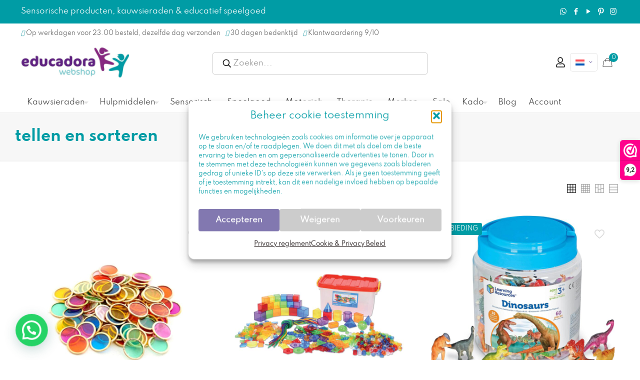

--- FILE ---
content_type: text/html; charset=UTF-8
request_url: https://educadora-webshop.nl/product-tag/tellen-en-sorteren/
body_size: 52739
content:
<!DOCTYPE html>
<html lang=nl-NL class="no-js " itemscope itemtype="https://schema.org/WebPage">
<head>
<meta charset=UTF-8 />
<title>tellen en sorteren - Educadora Webshop</title>
<link rel=alternate hreflang=nl href="https://educadora-webshop.nl/product-tag/tellen-en-sorteren/"/>
<link rel=alternate hreflang=en href="https://educadora-webshop.com/product-tag/counting-and-sorting/"/>
<link rel=alternate hreflang=fr href="https://educadora-webshop.fr/etiquette-produit/comptage-et-tri/"/>
<link rel=alternate hreflang=de href="https://educadora-webshop.de/produkt-schlagwort/zahlen-und-sortieren/"/>
<link rel=alternate hreflang=x-default href="https://educadora-webshop.nl/product-tag/tellen-en-sorteren/"/>
<!-- Google Tag Manager for WordPress by gtm4wp.com -->
<script data-cfasync=false data-pagespeed-no-defer>var gtm4wp_datalayer_name="dataLayer";var dataLayer=dataLayer||[];const gtm4wp_use_sku_instead=0;const gtm4wp_currency='EUR';const gtm4wp_product_per_impression=0;const gtm4wp_clear_ecommerce=false;const gtm4wp_datalayer_max_timeout=2000;</script>
<!-- End Google Tag Manager for WordPress by gtm4wp.com -->
<!-- Social Warfare v4.5.6 https://warfareplugins.com - BEGINNING OF OUTPUT -->
<style>@font-face{font-family:"sw-icon-font";src:url(https://educadora-webshop.nl/wp-content/plugins/social-warfare/assets/fonts/sw-icon-font.eot?ver=4.5.6);src:url(https://educadora-webshop.nl/wp-content/plugins/social-warfare/assets/fonts/sw-icon-font.eot?ver=4.5.6#iefix) format("embedded-opentype") , url(https://educadora-webshop.nl/wp-content/plugins/social-warfare/assets/fonts/sw-icon-font.woff?ver=4.5.6) format("woff") , url(https://educadora-webshop.nl/wp-content/plugins/social-warfare/assets/fonts/sw-icon-font.ttf?ver=4.5.6) format("truetype") , url(https://educadora-webshop.nl/wp-content/plugins/social-warfare/assets/fonts/sw-icon-font.svg?ver=4.5.6#1445203416) format("svg");font-weight:normal;font-style:normal;font-display:block}</style>
<!-- Social Warfare v4.5.6 https://warfareplugins.com - END OF OUTPUT -->
<script src="https://kit.fontawesome.com/97fe75b4cd.js" crossorigin=anonymous></script>
<script>_webwinkelkeur_id=3181;_webwinkelkeur_sidebar=true;_webwinkelkeur_sidebar_position="right";_webwinkelkeur_sidebar_theme="dark";_webwinkelkeur_mobile="bottom";_webwinkelkeur_mobile_tab="right";_webwinkelkeur_tooltip=true;</script><meta name=format-detection content="telephone=no">
<meta name=viewport content="width=device-width, initial-scale=1, maximum-scale=1"/>
<link rel="shortcut icon" href="https://educadora-webshop.nl/wp-content/uploads/2022/02/Favicon.jpeg" type="image/x-icon"/>
<meta name=theme-color content="#ffffff" media="(prefers-color-scheme: light)">
<meta name=theme-color content="#ffffff" media="(prefers-color-scheme: dark)">
<meta name=robots content="index, follow, max-snippet:-1, max-image-preview:large, max-video-preview:-1">
<link rel=canonical href="https://educadora-webshop.nl/product-tag/tellen-en-sorteren/">
<meta property=og:url content="https://educadora-webshop.nl/product-tag/tellen-en-sorteren/">
<meta property=og:site_name content="Educadora Webshop">
<meta property=og:locale content=nl_NL>
<meta property=og:locale:alternate content=de_DE>
<meta property=og:locale:alternate content=en_US>
<meta property=og:locale:alternate content=fr_FR>
<meta property=og:type content=object>
<meta property=og:title content="tellen en sorteren - Educadora Webshop">
<meta property=og:image content="http://educadora-webshop.nl/wp-content/uploads/2021/01/chewigem-kauwsieraden-educadora-webshop.jpg">
<meta property=og:image:secure_url content="http://educadora-webshop.nl/wp-content/uploads/2021/01/chewigem-kauwsieraden-educadora-webshop.jpg">
<meta property=og:image:alt content="">
<meta property=fb:pages content=1376914489210392>
<meta property=fb:admins content=487404068303943>
<meta property=fb:app_id content=262529601909482>
<meta name=twitter:card content=summary>
<meta name=twitter:title content="tellen en sorteren - Educadora Webshop">
<link rel=dns-prefetch href='//embed.enormail.eu'/>
<link rel=dns-prefetch href='//fonts.googleapis.com'/>
<link rel=alternate type="application/rss+xml" title="Educadora Webshop &raquo; feed" href="https://educadora-webshop.nl/feed/"/>
<link rel=alternate type="application/rss+xml" title="Educadora Webshop &raquo; reacties feed" href="https://educadora-webshop.nl/comments/feed/"/>
<link rel=alternate type="application/rss+xml" title="Educadora Webshop &raquo; tellen en sorteren Tag feed" href="https://educadora-webshop.nl/product-tag/tellen-en-sorteren/feed/"/>
<style id=wp-img-auto-sizes-contain-inline-css type='text/css'>img:is([sizes=auto i],[sizes^="auto," i]){contain-intrinsic-size:3000px 1500px}</style>
<style id=mollie-applepaydirect-css media=screen>.buttonDisabled{opacity:.2}.apple-pay-button{-apple-pay-button-type:checkout;-webkit-appearance:-apple-pay-button;display:inline-block;width:100%}.apple-pay-button-black{-apple-pay-button-style:#000}.apple-pay-button-white{-apple-pay-button-style:#fff}.apple-pay-button-white-with-line{-apple-pay-button-style:white-outline}</style>
<link rel=stylesheet id=dashicons-css href='https://educadora-webshop.nl/wp-includes/css/A.dashicons.min.css,qver=6.9.pagespeed.cf.YtIiybB4VG.css' type='text/css' media=all />
<style id=dashicons-inline-css type='text/css'>[data-font="Dashicons"]:before{font-family:'Dashicons'!important;content:attr(data-icon)!important;speak:none!important;font-weight:normal!important;font-variant:normal!important;text-transform:none!important;line-height:1!important;font-style:normal!important;-webkit-font-smoothing:antialiased!important;-moz-osx-font-smoothing:grayscale!important}</style>
<link rel=stylesheet id=wp-jquery-ui-dialog-css href='https://educadora-webshop.nl/wp-includes/css/A.jquery-ui-dialog.min.css,qver=6.9.pagespeed.cf.mkyov0vuAS.css' type='text/css' media=all />
<link rel=stylesheet id=wc-points-and-rewards-blocks-integration-css href='https://educadora-webshop.nl/wp-content/plugins/woocommerce-points-and-rewards/build/style-index.css?ver=1.8.18' type='text/css' media=all />
<style id=afreg-front-css-css media=all>.half_width{width:48%!important;margin-right:2%!important;float:left}.afreg_field_message{width:100%;clear:both}.afreg_field_message_radio{width:100%;font-size:12px;clear:both;float:left}.afreg_radio{width:auto;margin-right:20px}.afreg_radios{width:auto;margin-right:20px;float:none}.afreg_radio .radio{width:auto;margin-right:20px;float:left}.afreg_radio .input-radio{float:left;margin-top:7px}.afreg_radio .description{width:100%;float:left}.afreg_field_message_wordpress{width:100%;font-size:12px;float:left}.form-row-wordpress label{width:100%;float:left;font-weight:bold}.form-row-wordpress{width:100%;float:left;margin-top:15px!important}.form-row-wordpress .inputselect{width:100%;float:left;height:33px}.form-row-wordpress .inputmselect{width:100%;float:left;height:100px;padding:10px}.inputcheckbox{width:auto!important;float:left;margin-top:2px!important}.input-radio{margin-top:4px;margin-right:6px}.afreg_field_message_wordpress_checkbox{width:auto;float:left;margin-left:5px}#login{width:auto;!important}.afreg_field_message_radio_wordpress{width:100%;float:left;margin-top:5px!important}.wordpress_additional .input{font-size:14px!important;font-weight:normal!important;padding:9px!important}.wordpress_additional .inputnumb{height:37px!important}.enu_warning{background-color:#f96;width:100%;padding:20px;color:#fff}.enu_error{background-color:#c30;width:100%;padding:20px;color:#fff}.fmessage{float:left;width:100%;font-size:13px}.afreg_full_field{width:100%!important;float:left}.afreg_half_field{width:47%!important;margin-right:3%!important;float:left}.afreg_extra_fields .half_field{width:47%!important;margin-right:3%!important;float:left}.afreg_extra_fields .input-text,.input-select{min-height:40px!important;max-height:40px!important;height:40px!important}.woocommerce-privacy-policy-text{clear:both}p.reg_passmail{clear:both!important}.red_class{color:red}span.select2-container{width:100%!important}</style>
<link rel=stylesheet id=color-spectrum-css-css href='https://educadora-webshop.nl/wp-content/plugins/b2b/user-registration-plugin-for-woocommerce/front/css/A.afreg_color_spectrum.css,qver=1.0.pagespeed.cf.ZMZX7D3cC-.css' type='text/css' media=all />
<link rel=stylesheet id=addify_csp_front_css-css href='https://educadora-webshop.nl/wp-content/plugins/b2b/assets/css/A.addify_csp_front_css.css,qver=1.0.pagespeed.cf.FcQbfu3iwS.css' type='text/css' media=all />
<style id=wp-emoji-styles-inline-css type='text/css'>img.wp-smiley,img.emoji{display:inline!important;border:none!important;box-shadow:none!important;height:1em!important;width:1em!important;margin:0 .07em!important;vertical-align:-.1em!important;background:none!important;padding:0!important}</style>
<link rel=stylesheet id=wp-block-library-css href='https://educadora-webshop.nl/wp-includes/css/dist/block-library/A.style.min.css,qver=6.9.pagespeed.cf.Ey8Q_jRO3Z.css' type='text/css' media=all />
<style id=wp-block-heading-inline-css type='text/css'>h1:where(.wp-block-heading).has-background,h2:where(.wp-block-heading).has-background,h3:where(.wp-block-heading).has-background,h4:where(.wp-block-heading).has-background,h5:where(.wp-block-heading).has-background,h6:where(.wp-block-heading).has-background{padding:1.25em 2.375em}h1.has-text-align-left[style*=writing-mode]:where([style*=vertical-lr]),h1.has-text-align-right[style*=writing-mode]:where([style*=vertical-rl]),h2.has-text-align-left[style*=writing-mode]:where([style*=vertical-lr]),h2.has-text-align-right[style*=writing-mode]:where([style*=vertical-rl]),h3.has-text-align-left[style*=writing-mode]:where([style*=vertical-lr]),h3.has-text-align-right[style*=writing-mode]:where([style*=vertical-rl]),h4.has-text-align-left[style*=writing-mode]:where([style*=vertical-lr]),h4.has-text-align-right[style*=writing-mode]:where([style*=vertical-rl]),h5.has-text-align-left[style*=writing-mode]:where([style*=vertical-lr]),h5.has-text-align-right[style*=writing-mode]:where([style*=vertical-rl]),h6.has-text-align-left[style*=writing-mode]:where([style*=vertical-lr]),h6.has-text-align-right[style*=writing-mode]:where([style*=vertical-rl]){rotate:180deg}</style>
<style id=wp-block-list-inline-css type='text/css'>ol,ul{box-sizing:border-box}:root :where(.wp-block-list.has-background){padding:1.25em 2.375em}</style>
<style id=wp-block-group-inline-css type='text/css'>.wp-block-group{box-sizing:border-box}:where(.wp-block-group.wp-block-group-is-layout-constrained){position:relative}</style>
<style id=wp-block-paragraph-inline-css type='text/css'>.is-small-text{font-size:.875em}.is-regular-text{font-size:1em}.is-large-text{font-size:2.25em}.is-larger-text{font-size:3em}.has-drop-cap:not(:focus):first-letter{float:left;font-size:8.4em;font-style:normal;font-weight:100;line-height:.68;margin:.05em .1em 0 0;text-transform:uppercase}body.rtl .has-drop-cap:not(:focus):first-letter{float:none;margin-left:.1em}p.has-drop-cap.has-background{overflow:hidden}:root :where(p.has-background){padding:1.25em 2.375em}:where(p.has-text-color:not(.has-link-color)) a{color:inherit}p.has-text-align-left[style*="writing-mode:vertical-lr"],p.has-text-align-right[style*="writing-mode:vertical-rl"]{rotate:180deg}</style>
<link rel=stylesheet id=wc-blocks-style-css href='https://educadora-webshop.nl/wp-content/plugins/woocommerce/assets/client/blocks/wc-blocks.css?ver=wc-10.4.3' type='text/css' media=all />
<style id=global-styles-inline-css type='text/css'>:root{--wp--preset--aspect-ratio--square:1;--wp--preset--aspect-ratio--4-3: 4/3;--wp--preset--aspect-ratio--3-4: 3/4;--wp--preset--aspect-ratio--3-2: 3/2;--wp--preset--aspect-ratio--2-3: 2/3;--wp--preset--aspect-ratio--16-9: 16/9;--wp--preset--aspect-ratio--9-16: 9/16;--wp--preset--color--black:#000;--wp--preset--color--cyan-bluish-gray:#abb8c3;--wp--preset--color--white:#fff;--wp--preset--color--pale-pink:#f78da7;--wp--preset--color--vivid-red:#cf2e2e;--wp--preset--color--luminous-vivid-orange:#ff6900;--wp--preset--color--luminous-vivid-amber:#fcb900;--wp--preset--color--light-green-cyan:#7bdcb5;--wp--preset--color--vivid-green-cyan:#00d084;--wp--preset--color--pale-cyan-blue:#8ed1fc;--wp--preset--color--vivid-cyan-blue:#0693e3;--wp--preset--color--vivid-purple:#9b51e0;--wp--preset--gradient--vivid-cyan-blue-to-vivid-purple:linear-gradient(135deg,#0693e3 0%,#9b51e0 100%);--wp--preset--gradient--light-green-cyan-to-vivid-green-cyan:linear-gradient(135deg,#7adcb4 0%,#00d082 100%);--wp--preset--gradient--luminous-vivid-amber-to-luminous-vivid-orange:linear-gradient(135deg,#fcb900 0%,#ff6900 100%);--wp--preset--gradient--luminous-vivid-orange-to-vivid-red:linear-gradient(135deg,#ff6900 0%,#cf2e2e 100%);--wp--preset--gradient--very-light-gray-to-cyan-bluish-gray:linear-gradient(135deg,#eee 0%,#a9b8c3 100%);--wp--preset--gradient--cool-to-warm-spectrum:linear-gradient(135deg,#4aeadc 0%,#9778d1 20%,#cf2aba 40%,#ee2c82 60%,#fb6962 80%,#fef84c 100%);--wp--preset--gradient--blush-light-purple:linear-gradient(135deg,#ffceec 0%,#9896f0 100%);--wp--preset--gradient--blush-bordeaux:linear-gradient(135deg,#fecda5 0%,#fe2d2d 50%,#6b003e 100%);--wp--preset--gradient--luminous-dusk:linear-gradient(135deg,#ffcb70 0%,#c751c0 50%,#4158d0 100%);--wp--preset--gradient--pale-ocean:linear-gradient(135deg,#fff5cb 0%,#b6e3d4 50%,#33a7b5 100%);--wp--preset--gradient--electric-grass:linear-gradient(135deg,#caf880 0%,#71ce7e 100%);--wp--preset--gradient--midnight:linear-gradient(135deg,#020381 0%,#2874fc 100%);--wp--preset--font-size--small:13px;--wp--preset--font-size--medium:20px;--wp--preset--font-size--large:36px;--wp--preset--font-size--x-large:42px;--wp--preset--spacing--20:.44rem;--wp--preset--spacing--30:.67rem;--wp--preset--spacing--40:1rem;--wp--preset--spacing--50:1.5rem;--wp--preset--spacing--60:2.25rem;--wp--preset--spacing--70:3.38rem;--wp--preset--spacing--80:5.06rem;--wp--preset--shadow--natural:6px 6px 9px rgba(0,0,0,.2);--wp--preset--shadow--deep:12px 12px 50px rgba(0,0,0,.4);--wp--preset--shadow--sharp:6px 6px 0 rgba(0,0,0,.2);--wp--preset--shadow--outlined:6px 6px 0 -3px #fff , 6px 6px #000;--wp--preset--shadow--crisp:6px 6px 0 #000}:where(.is-layout-flex){gap:.5em}:where(.is-layout-grid){gap:.5em}body .is-layout-flex{display:flex}.is-layout-flex{flex-wrap:wrap;align-items:center}.is-layout-flex > :is(*, div){margin:0}body .is-layout-grid{display:grid}.is-layout-grid > :is(*, div){margin:0}:where(.wp-block-columns.is-layout-flex){gap:2em}:where(.wp-block-columns.is-layout-grid){gap:2em}:where(.wp-block-post-template.is-layout-flex){gap:1.25em}:where(.wp-block-post-template.is-layout-grid){gap:1.25em}.has-black-color{color:var(--wp--preset--color--black)!important}.has-cyan-bluish-gray-color{color:var(--wp--preset--color--cyan-bluish-gray)!important}.has-white-color{color:var(--wp--preset--color--white)!important}.has-pale-pink-color{color:var(--wp--preset--color--pale-pink)!important}.has-vivid-red-color{color:var(--wp--preset--color--vivid-red)!important}.has-luminous-vivid-orange-color{color:var(--wp--preset--color--luminous-vivid-orange)!important}.has-luminous-vivid-amber-color{color:var(--wp--preset--color--luminous-vivid-amber)!important}.has-light-green-cyan-color{color:var(--wp--preset--color--light-green-cyan)!important}.has-vivid-green-cyan-color{color:var(--wp--preset--color--vivid-green-cyan)!important}.has-pale-cyan-blue-color{color:var(--wp--preset--color--pale-cyan-blue)!important}.has-vivid-cyan-blue-color{color:var(--wp--preset--color--vivid-cyan-blue)!important}.has-vivid-purple-color{color:var(--wp--preset--color--vivid-purple)!important}.has-black-background-color{background-color:var(--wp--preset--color--black)!important}.has-cyan-bluish-gray-background-color{background-color:var(--wp--preset--color--cyan-bluish-gray)!important}.has-white-background-color{background-color:var(--wp--preset--color--white)!important}.has-pale-pink-background-color{background-color:var(--wp--preset--color--pale-pink)!important}.has-vivid-red-background-color{background-color:var(--wp--preset--color--vivid-red)!important}.has-luminous-vivid-orange-background-color{background-color:var(--wp--preset--color--luminous-vivid-orange)!important}.has-luminous-vivid-amber-background-color{background-color:var(--wp--preset--color--luminous-vivid-amber)!important}.has-light-green-cyan-background-color{background-color:var(--wp--preset--color--light-green-cyan)!important}.has-vivid-green-cyan-background-color{background-color:var(--wp--preset--color--vivid-green-cyan)!important}.has-pale-cyan-blue-background-color{background-color:var(--wp--preset--color--pale-cyan-blue)!important}.has-vivid-cyan-blue-background-color{background-color:var(--wp--preset--color--vivid-cyan-blue)!important}.has-vivid-purple-background-color{background-color:var(--wp--preset--color--vivid-purple)!important}.has-black-border-color{border-color:var(--wp--preset--color--black)!important}.has-cyan-bluish-gray-border-color{border-color:var(--wp--preset--color--cyan-bluish-gray)!important}.has-white-border-color{border-color:var(--wp--preset--color--white)!important}.has-pale-pink-border-color{border-color:var(--wp--preset--color--pale-pink)!important}.has-vivid-red-border-color{border-color:var(--wp--preset--color--vivid-red)!important}.has-luminous-vivid-orange-border-color{border-color:var(--wp--preset--color--luminous-vivid-orange)!important}.has-luminous-vivid-amber-border-color{border-color:var(--wp--preset--color--luminous-vivid-amber)!important}.has-light-green-cyan-border-color{border-color:var(--wp--preset--color--light-green-cyan)!important}.has-vivid-green-cyan-border-color{border-color:var(--wp--preset--color--vivid-green-cyan)!important}.has-pale-cyan-blue-border-color{border-color:var(--wp--preset--color--pale-cyan-blue)!important}.has-vivid-cyan-blue-border-color{border-color:var(--wp--preset--color--vivid-cyan-blue)!important}.has-vivid-purple-border-color{border-color:var(--wp--preset--color--vivid-purple)!important}.has-vivid-cyan-blue-to-vivid-purple-gradient-background{background:var(--wp--preset--gradient--vivid-cyan-blue-to-vivid-purple)!important}.has-light-green-cyan-to-vivid-green-cyan-gradient-background{background:var(--wp--preset--gradient--light-green-cyan-to-vivid-green-cyan)!important}.has-luminous-vivid-amber-to-luminous-vivid-orange-gradient-background{background:var(--wp--preset--gradient--luminous-vivid-amber-to-luminous-vivid-orange)!important}.has-luminous-vivid-orange-to-vivid-red-gradient-background{background:var(--wp--preset--gradient--luminous-vivid-orange-to-vivid-red)!important}.has-very-light-gray-to-cyan-bluish-gray-gradient-background{background:var(--wp--preset--gradient--very-light-gray-to-cyan-bluish-gray)!important}.has-cool-to-warm-spectrum-gradient-background{background:var(--wp--preset--gradient--cool-to-warm-spectrum)!important}.has-blush-light-purple-gradient-background{background:var(--wp--preset--gradient--blush-light-purple)!important}.has-blush-bordeaux-gradient-background{background:var(--wp--preset--gradient--blush-bordeaux)!important}.has-luminous-dusk-gradient-background{background:var(--wp--preset--gradient--luminous-dusk)!important}.has-pale-ocean-gradient-background{background:var(--wp--preset--gradient--pale-ocean)!important}.has-electric-grass-gradient-background{background:var(--wp--preset--gradient--electric-grass)!important}.has-midnight-gradient-background{background:var(--wp--preset--gradient--midnight)!important}.has-small-font-size{font-size:var(--wp--preset--font-size--small)!important}.has-medium-font-size{font-size:var(--wp--preset--font-size--medium)!important}.has-large-font-size{font-size:var(--wp--preset--font-size--large)!important}.has-x-large-font-size{font-size:var(--wp--preset--font-size--x-large)!important}</style>
<style id=classic-theme-styles-inline-css type='text/css'>.wp-block-button__link{color:#fff;background-color:#32373c;border-radius:9999px;box-shadow:none;text-decoration:none;padding:calc(.667em + 2px) calc(1.333em + 2px);font-size:1.125em}.wp-block-file__button{background:#32373c;color:#fff;text-decoration:none}</style>
<link rel=stylesheet id=affiliaa-affiliate-program-with-mlm-css href='https://educadora-webshop.nl/wp-content/plugins/affiliaa-affiliate-program-with-mlm/public/css/A.rtwalwm-wp-wc-affiliate-program-public.css,qver=3.3.0.pagespeed.cf.uBgv2ggzh6.css' type='text/css' media=all />
<link rel=stylesheet id=select2-css href='https://educadora-webshop.nl/wp-content/plugins/affiliaa-affiliate-program-with-mlm//assets/Datatables/css/A.rtwalwm-wp-select2.min.css,qver=3.3.0.pagespeed.cf.F8tOwzYsAl.css' type='text/css' media=all />
<link rel=stylesheet id=wp-color-picker-css href='https://educadora-webshop.nl/wp-admin/css/color-picker.min.css?ver=6.9' type='text/css' media=all />
<link rel=stylesheet id=datatable-css href='https://educadora-webshop.nl/wp-content/plugins/affiliaa-affiliate-program-with-mlm//assets/Datatables/css/A.jquery.dataTables.min.css,qver=3.3.0.pagespeed.cf.Jt0KTrQz3z.css' type='text/css' media=all />
<link rel=stylesheet id=orgchart-css href='https://educadora-webshop.nl/wp-content/plugins/affiliaa-affiliate-program-with-mlm//assets/orgChart/A.jquery.orgchart.css,qver=3.3.0.pagespeed.cf.AsVtqBCUxr.css' type='text/css' media=all />
<link rel=stylesheet id=font-awesome-css href='https://educadora-webshop.nl/wp-content/plugins/affiliaa-affiliate-program-with-mlm//assets/Datatables/css/A.rtwalwm-pro-fontawesome.css,qver=3.3.0.pagespeed.cf.rkbsNVhuVq.css' type='text/css' media=all />
<style id=font-awesome-inline-css type='text/css'>[data-font="FontAwesome"]:before{font-family:'FontAwesome'!important;content:attr(data-icon)!important;speak:none!important;font-weight:normal!important;font-variant:normal!important;text-transform:none!important;line-height:1!important;font-style:normal!important;-webkit-font-smoothing:antialiased!important;-moz-osx-font-smoothing:grayscale!important}</style>
<link rel=stylesheet id=afrfq-front-css href='https://educadora-webshop.nl/wp-content/plugins/b2b/woocommerce-request-a-quote/assets/css/A.afrfq_front.css,qver=1.1.pagespeed.cf.5B_6G_FEX8.css' type='text/css' media=all />
<link rel=stylesheet id=select2-front-css href='https://educadora-webshop.nl/wp-content/plugins/b2b/woocommerce-request-a-quote//assets/css/A.select2.css,qver=1.0.pagespeed.cf.i9_Dmzn8GE.css' type='text/css' media=all />
<style id=afpvu-front-css media=all>.pro_visib_msg{width:100%;min-height:500px}</style>
<style id=aftax-frontc-css media=''>.aftax_pending{background:#00a0d2;padding:5px 20px;color:#fff;text-transform:capitalize;float:left}.aftax_approved{background:green;padding:5px 20px;color:#fff;text-transform:capitalize;float:left}.aftax_disapproved{background:red;padding:5px 20px;color:#fff;text-transform:capitalize;float:left}.aftax_expired{background:#db7093;padding:5px 20px;color:#fff;text-transform:capitalize;float:left}.afform-row{width:100%;float:left}#aftax_status_field label{float:left;width:200px}</style>
<link rel=stylesheet id=min-and-max-quantity-for-woocommerce-css href='https://educadora-webshop.nl/wp-content/plugins/min-and-max-quantity-for-woocommerce/public/css/A.mmqw-for-woocommerce-public.css,qver=2.1.0.pagespeed.cf._0Yq5fo-om.css' type='text/css' media=all />
<style id=sidemenu-css-css media=all>.sidemenu{position:fixed;right:-100%;width:100%;transition:left .2s ease-in-out , right .2s ease-in-out , opacity .2s ease-in-out;z-index:9999;background-color:#666;top:0;bottom:0;color:#fff;overflow-x:hidden;overflow-y:scroll;opacity:0}.admin-bar .sidemenu{top:32px}@media screen and (min-width:48em){.sidemenu{right:-45%;width:45%}}.sidemenu .close_sidemenu{position:absolute;right:0;padding:1rem 2rem;z-index:1000;color:#fff;text-decoration:none}.sidemenu .close_sidemenu .dashicons{transition:transform .2s ease-in-out;font-weight:normal;font-size:32px;width:32px;height:32px}.sidemenu .close_sidemenu:hover .dashicons{transform:rotate(180deg)}.sidemenu section{width:auto;margin:0 2rem;padding:2rem 0;border-bottom:1px solid #fff;line-height:1.8}.sidemenu section>.has-background{margin:0 -2rem}.sidemenu section:nth-child(2) {margin-top:2rem}.sidemenu section h2{color:#fff}.sidemenu section ul,.sidemenu section ol{padding-top:0}.sidemenu section ul li,.sidemenu section ol li{border:none}.sidemenu section a{color:#d3d3d3}.sidemenu section a:hover{color:#000}.sidemenu .widget li,.sidemenu .menu li{list-style:none;margin:0;padding:0}.sidemenu .widget ul,.sidemenu .menu{list-style:none;margin:0}.sidemenu_open .sidemenu{right:0;opacity:1}body>.cover{z-index:-1;position:fixed;top:0;left:0;bottom:0;right:0;opacity:0;background-color:#000;transition:opacity .2s ease-in-out}body.admin-bar>cover{top:32px}.sidemenu_open>.cover{z-index:1002;opacity:.6}body>div{transition:transform .2s ease-in-out}.sidemenu_open>div{transform:translateX(-15%)}.sidemenu_open>#wpadminbar{transform:none}#sidemenu_hijack_toggle,#hidden_open_sidemenu{display:none}</style>
<link rel=stylesheet id=woocommerce-layout-css href='https://educadora-webshop.nl/wp-content/plugins/woocommerce/assets/css/woocommerce-layout.css?ver=10.4.3' type='text/css' media=all />
<link rel=stylesheet id=woocommerce-smallscreen-css href='https://educadora-webshop.nl/wp-content/plugins/woocommerce/assets/css/woocommerce-smallscreen.css?ver=10.4.3' type='text/css' media='only screen and (max-width: 768px)'/>
<link rel=stylesheet id=woocommerce-general-css href='https://educadora-webshop.nl/wp-content/plugins/woocommerce/assets/css/woocommerce.css?ver=10.4.3' type='text/css' media=all />
<style id=woocommerce-inline-inline-css type='text/css'>.woocommerce form .form-row .required{visibility:visible}</style>
<style id=wpml-legacy-horizontal-list-0-css media=all>.wpml-ls-legacy-list-horizontal{border:1px solid transparent;padding:7px;clear:both}.wpml-ls-legacy-list-horizontal>ul{padding:0;margin:0!important;list-style-type:none}.wpml-ls-legacy-list-horizontal .wpml-ls-item{padding:0;margin:0;list-style-type:none;display:inline-block}.wpml-ls-legacy-list-horizontal a{display:block;text-decoration:none;padding:5px 10px 6px;line-height:1}.wpml-ls-legacy-list-horizontal a span{vertical-align:middle}.wpml-ls-legacy-list-horizontal a span.wpml-ls-bracket{vertical-align:unset}.wpml-ls-legacy-list-horizontal .wpml-ls-flag{display:inline;vertical-align:middle}.wpml-ls-legacy-list-horizontal .wpml-ls-flag+span{margin-left:.4em}.rtl .wpml-ls-legacy-list-horizontal .wpml-ls-flag+span{margin-left:0;margin-right:.4em}.wpml-ls-legacy-list-horizontal.wpml-ls-statics-footer{margin-bottom:30px}.wpml-ls-legacy-list-horizontal.wpml-ls-statics-footer>ul{text-align:center}</style>
<style id=wpml-legacy-horizontal-list-0-inline-css type='text/css'>.wpml-ls-statics-footer a, .wpml-ls-statics-footer .wpml-ls-sub-menu a, .wpml-ls-statics-footer .wpml-ls-sub-menu a:link, .wpml-ls-statics-footer li:not(.wpml-ls-current-language) .wpml-ls-link, .wpml-ls-statics-footer li:not(.wpml-ls-current-language) .wpml-ls-link:link {color:#444;background-color:#fff}.wpml-ls-statics-footer .wpml-ls-sub-menu a:hover,.wpml-ls-statics-footer .wpml-ls-sub-menu a:focus,.wpml-ls-statics-footer .wpml-ls-sub-menu a:link:hover,.wpml-ls-statics-footer .wpml-ls-sub-menu a:link:focus{color:#000;background-color:#eee}.wpml-ls-statics-footer .wpml-ls-current-language>a{color:#444;background-color:#fff}.wpml-ls-statics-footer .wpml-ls-current-language:hover>a,.wpml-ls-statics-footer .wpml-ls-current-language>a:focus{color:#000;background-color:#eee}</style>
<style id=wpml-menu-item-0-css media=all>.wpml-ls-menu-item .wpml-ls-flag{display:inline;vertical-align:baseline}.wpml-ls-menu-item .wpml-ls-flag+span{margin-left:.3em}.rtl .wpml-ls-menu-item .wpml-ls-flag+span{margin-left:0;margin-right:.3em}ul .wpml-ls-menu-item a{display:flex;align-items:center}</style>
<style id=wpml-menu-item-0-inline-css type='text/css'>.wpml-ls-display{display:inline!important}</style>
<link rel=stylesheet id=cmplz-general-css href='https://educadora-webshop.nl/wp-content/plugins/complianz-gdpr/assets/css/A.cookieblocker.min.css,qver=1765989628.pagespeed.cf.17lsKxIh0N.css' type='text/css' media=all />
<style id=wc-bis-css-css media=all>@font-face{font-family:"WC_BIS";src:url(/wp-content/plugins/woocommerce-back-in-stock-notifications/assets/fonts/WC_BIS.eot?74918120);src:url(/wp-content/plugins/woocommerce-back-in-stock-notifications/assets/fonts/WC_BIS.eot?74918120#iefix) format("embedded-opentype") , url(/wp-content/plugins/woocommerce-back-in-stock-notifications/assets/fonts/WC_BIS.woff?74918120) format("woff") , url(/wp-content/plugins/woocommerce-back-in-stock-notifications/assets/fonts/WC_BIS.ttf?74918120) format("truetype") , url(/wp-content/plugins/woocommerce-back-in-stock-notifications/assets/fonts/WC_BIS.svg?74918120#WC_BIS) format("svg");font-weight:normal;font-style:normal}.bis-icon:before{display:inline-block;font-size:20px;line-height:1;font-family:WC_BIS!important;text-decoration:inherit;font-weight:normal;font-style:normal;vertical-align:top;text-align:center;transition:color .1s ease-in 0;-webkit-font-smoothing:antialiased;-moz-osx-font-smoothing:grayscale}.bis-icon.bis-notifications:before{content:""}body.theme-storefront .woocommerce-MyAccount-navigation-link.woocommerce-MyAccount-navigation-link--backinstock a:before{content:""}.woocommerce-backinstock-table__cell__product .description{display:block;font-size:.9em}#wc_bis_product_form{margin:0 0 40px}#wc_bis_product_form .wc_bis_form_title{margin:0 0 20px}#wc_bis_product_form .wc_bis_registrations_count{margin:20px 0 0}#wc_bis_product_form #wc_bis_send_form{float:none}#wc_bis_product_form .wc_bis_opt_in{margin:0;display:block}#wc_bis_product_form .wc_bis_opt_in span{margin-left:5px}#wc_bis_product_form .wc_bis_opt_in input[type="checkbox"]{margin:0}.bundle_form #wc_bis_already_registered,.bundle_form #wc_bis_product_form{margin-top:20px}</style>
<link rel=stylesheet id=it-gift-owl-carousel-style-css href='https://educadora-webshop.nl/wp-content/plugins/ithemeland-free-gifts-for-woocommerce/frontend/assets/css/owl-carousel/owl.carousel.min.css?ver=6.9' type='text/css' media=all />
<link rel=stylesheet id=it-gift-style-css href='https://educadora-webshop.nl/wp-content/plugins/ithemeland-free-gifts-for-woocommerce/frontend/assets/css/style/style.css?ver=1.0.2' type='text/css' media=all />
<link rel=stylesheet id=it-gift-popup-css href='https://educadora-webshop.nl/wp-content/plugins/ithemeland-free-gifts-for-woocommerce/frontend/assets/css/popup/A.popup.css,qver=1.0.2.pagespeed.cf.fTWKFs0y3g.css' type='text/css' media=all />
<style id=related-frontend-css-css media=all>ul.related-posts.extended_view,ul.related_du-posts.extended_view{margin:0;padding:0;list-style:none}li.related-post.extended_view,li.related_du-post.extended_view{position:relative;display:inline-block;float:left;list-style:none;width:31%;min-height:20px;margin:0 2% 10px 0;padding:0;cursor:pointer}.extended_view a.related-post-link,.extended_view a.related_du-post-link{}.extended_view img.related-posts-image,.extended_view img.related_du-posts-image{width:100%}.extended_view span.related-post-title,.extended_view span.related_du-post-title{font-size:12px;position:absolute;width:100%;overflow:hidden;background-color:#444;background:rgba(0,0,0,.5);color:#fff;text-align:center;margin:0;bottom:0;left:0;height:20px;line-height:20px}</style>
<link rel=stylesheet id=social_warfare-css href='https://educadora-webshop.nl/wp-content/plugins/social-warfare/assets/css/A.style.min.css,qver=4.5.6.pagespeed.cf.6oqOTjKMbQ.css' type='text/css' media=all />
<link rel=stylesheet id=yith-wcan-frontend-css href='https://educadora-webshop.nl/wp-content/plugins/yith-woocommerce-ajax-navigation/assets/css/frontend.css?ver=5.16.0' type='text/css' media=all />
<link rel=stylesheet id=yith-wcan-shortcodes-css href='https://educadora-webshop.nl/wp-content/plugins/yith-woocommerce-ajax-navigation/assets/css/shortcodes.css?ver=5.16.0' type='text/css' media=all />
<style id=yith-wcan-shortcodes-inline-css type='text/css'>:root{--yith-wcan-filters_colors_titles:#434343;--yith-wcan-filters_colors_background:#fff;--yith-wcan-filters_colors_accent:#a7144c;--yith-wcan-filters_colors_accent_r:167;--yith-wcan-filters_colors_accent_g:20;--yith-wcan-filters_colors_accent_b:76;--yith-wcan-color_swatches_border_radius:100%;--yith-wcan-color_swatches_size:30px;--yith-wcan-labels_style_background:#fff;--yith-wcan-labels_style_background_hover:#a7144c;--yith-wcan-labels_style_background_active:#a7144c;--yith-wcan-labels_style_text:#434343;--yith-wcan-labels_style_text_hover:#fff;--yith-wcan-labels_style_text_active:#fff;--yith-wcan-anchors_style_text:#434343;--yith-wcan-anchors_style_text_hover:#a7144c;--yith-wcan-anchors_style_text_active:#a7144c}</style>
<link rel=stylesheet id=mfn-be-css href='https://educadora-webshop.nl/wp-content/themes/betheme/css/A.be.css,qver=28.1.3.pagespeed.cf.HSZN2jH3Ul.css' type='text/css' media=all />
<link rel=stylesheet id=mfn-animations-css href='https://educadora-webshop.nl/wp-content/themes/betheme/assets/animations/A.animations.min.css,qver=28.1.3.pagespeed.cf.AqPvly5YKk.css' type='text/css' media=all />
<link rel=stylesheet id=mfn-font-awesome-css href='https://educadora-webshop.nl/wp-content/themes/betheme/fonts/fontawesome/A.fontawesome.css,qver=28.1.3.pagespeed.cf.IhvmnzE5zn.css' type='text/css' media=all />
<link rel=stylesheet id=mfn-jplayer-css href='https://educadora-webshop.nl/wp-content/themes/betheme/assets/jplayer/css/jplayer.blue.monday.min.css?ver=28.1.3' type='text/css' media=all />
<link rel=stylesheet id=mfn-responsive-css href='https://educadora-webshop.nl/wp-content/themes/betheme/css/A.responsive.css,qver=28.1.3.pagespeed.cf.ZjGxjexAfS.css' type='text/css' media=all />
<link rel=stylesheet id=mfn-font-button-css href='https://fonts.googleapis.com/css?family=Roboto%3A400%2C400&#038;display=swap&#038;ver=6.9' type='text/css' media=all />
<link rel=stylesheet id=mfn-woo-css href='https://educadora-webshop.nl/wp-content/themes/betheme/css/A.woocommerce.css,qver=28.1.3.pagespeed.cf._8X_DRvplS.css' type='text/css' media=all />
<style id=mfn-dynamic-inline-css type='text/css'>
@font-face{font-family:"Spartan";src:url("https://educadora-webshop.nl/wp-content/uploads/2022/07/Spartan-Regular.ttf") format("truetype");font-weight:normal;font-style:normal;font-display:swap}@font-face{font-family:"Spartan Bold";src:url("https://educadora-webshop.nl/wp-content/uploads/2022/07/Spartan-Bold.ttf") format("truetype");font-weight:normal;font-style:normal;font-display:swap}@font-face{font-family:"mfn-icons";src:url("https://educadora-webshop.nl/wp-content/uploads/2022/10/mfn-icons.woff") format("woff"),url("https://educadora-webshop.nl/wp-content/uploads/2022/10/mfn-icons.ttf") format("truetype");font-weight:normal;font-style:normal;font-display:swap}
html{background-color:#ffffff}#Wrapper,#Content,.mfn-popup .mfn-popup-content,.mfn-off-canvas-sidebar .mfn-off-canvas-content-wrapper,.mfn-cart-holder,.mfn-header-login,#Top_bar .search_wrapper,#Top_bar .top_bar_right .mfn-live-search-box,.column_livesearch .mfn-live-search-wrapper,.column_livesearch .mfn-live-search-box{background-color:#ffffff}.layout-boxed.mfn-bebuilder-header.mfn-ui #Wrapper .mfn-only-sample-content{background-color:#ffffff}body:not(.template-slider) #Header{min-height:90px}body.header-below:not(.template-slider) #Header{padding-top:90px}#Footer .widgets_wrapper{padding:20px 0}.has-search-overlay.search-overlay-opened #search-overlay{background-color:rgba(0,0,0,0.6)}.elementor-page.elementor-default #Content .the_content .section_wrapper{max-width:100%}.elementor-page.elementor-default #Content .section.the_content{width:100%}.elementor-page.elementor-default #Content .section_wrapper .the_content_wrapper{margin-left:0;margin-right:0;width:100%}body,span.date_label,.timeline_items li h3 span,input[type="date"],input[type="text"],input[type="password"],input[type="tel"],input[type="email"],input[type="url"],textarea,select,.offer_li .title h3,.mfn-menu-item-megamenu{font-family:"Spartan",-apple-system,BlinkMacSystemFont,"Segoe UI",Roboto,Oxygen-Sans,Ubuntu,Cantarell,"Helvetica Neue",sans-serif}.lead,.big{font-family:"Spartan",-apple-system,BlinkMacSystemFont,"Segoe UI",Roboto,Oxygen-Sans,Ubuntu,Cantarell,"Helvetica Neue",sans-serif}#menu > ul > li > a,#overlay-menu ul li a{font-family:"Spartan",-apple-system,BlinkMacSystemFont,"Segoe UI",Roboto,Oxygen-Sans,Ubuntu,Cantarell,"Helvetica Neue",sans-serif}#Subheader .title{font-family:"Spartan Bold",-apple-system,BlinkMacSystemFont,"Segoe UI",Roboto,Oxygen-Sans,Ubuntu,Cantarell,"Helvetica Neue",sans-serif}h1,h2,h3,h4,.text-logo #logo{font-family:"Spartan Bold",-apple-system,BlinkMacSystemFont,"Segoe UI",Roboto,Oxygen-Sans,Ubuntu,Cantarell,"Helvetica Neue",sans-serif}h5,h6{font-family:"Spartan Bold",-apple-system,BlinkMacSystemFont,"Segoe UI",Roboto,Oxygen-Sans,Ubuntu,Cantarell,"Helvetica Neue",sans-serif}blockquote{font-family:"Spartan",-apple-system,BlinkMacSystemFont,"Segoe UI",Roboto,Oxygen-Sans,Ubuntu,Cantarell,"Helvetica Neue",sans-serif}.chart_box .chart .num,.counter .desc_wrapper .number-wrapper,.how_it_works .image .number,.pricing-box .plan-header .price,.quick_fact .number-wrapper,.woocommerce .product div.entry-summary .price{font-family:"Spartan",-apple-system,BlinkMacSystemFont,"Segoe UI",Roboto,Oxygen-Sans,Ubuntu,Cantarell,"Helvetica Neue",sans-serif}body,.mfn-menu-item-megamenu{font-size:15px;line-height:30px;font-weight:400;letter-spacing:0px}.lead,.big{font-size:16px;line-height:28px;font-weight:400;letter-spacing:0px}#menu > ul > li > a,#overlay-menu ul li a{font-size:15px;font-weight:400;letter-spacing:0px}#overlay-menu ul li a{line-height:22.5px}#Subheader .title{font-size:30px;line-height:35px;font-weight:700;letter-spacing:0px}h1,.text-logo #logo{font-size:40px;line-height:48px;font-weight:700;letter-spacing:0px}h2{font-size:24px;line-height:34px;font-weight:700;letter-spacing:0px}h3,.woocommerce ul.products li.product h3,.woocommerce #customer_login h2{font-size:26px;line-height:30px;font-weight:700;letter-spacing:0px}h4,.woocommerce .woocommerce-order-details__title,.woocommerce .wc-bacs-bank-details-heading,.woocommerce .woocommerce-customer-details h2{font-size:17px;line-height:24px;font-weight:700;letter-spacing:0px}h5{font-size:15px;line-height:25px;font-weight:700;letter-spacing:0px}h6{font-size:14px;line-height:25px;font-weight:400;letter-spacing:0px}#Intro .intro-title{font-size:70px;line-height:70px;font-weight:400;letter-spacing:0px}@media only screen and (min-width:768px) and (max-width:959px){body,.mfn-menu-item-megamenu{font-size:13px;line-height:26px;font-weight:400;letter-spacing:0px}.lead,.big{font-size:14px;line-height:24px;font-weight:400;letter-spacing:0px}#menu > ul > li > a,#overlay-menu ul li a{font-size:13px;font-weight:400;letter-spacing:0px}#overlay-menu ul li a{line-height:19.5px}#Subheader .title{font-size:26px;line-height:30px;font-weight:700;letter-spacing:0px}h1,.text-logo #logo{font-size:34px;line-height:41px;font-weight:700;letter-spacing:0px}h2{font-size:20px;line-height:29px;font-weight:700;letter-spacing:0px}h3,.woocommerce ul.products li.product h3,.woocommerce #customer_login h2{font-size:22px;line-height:26px;font-weight:700;letter-spacing:0px}h4,.woocommerce .woocommerce-order-details__title,.woocommerce .wc-bacs-bank-details-heading,.woocommerce .woocommerce-customer-details h2{font-size:14px;line-height:20px;font-weight:700;letter-spacing:0px}h5{font-size:13px;line-height:21px;font-weight:700;letter-spacing:0px}h6{font-size:13px;line-height:21px;font-weight:400;letter-spacing:0px}#Intro .intro-title{font-size:60px;line-height:60px;font-weight:400;letter-spacing:0px}blockquote{font-size:15px}.chart_box .chart .num{font-size:45px;line-height:45px}.counter .desc_wrapper .number-wrapper{font-size:45px;line-height:45px}.counter .desc_wrapper .title{font-size:14px;line-height:18px}.faq .question .title{font-size:14px}.fancy_heading .title{font-size:38px;line-height:38px}.offer .offer_li .desc_wrapper .title h3{font-size:32px;line-height:32px}.offer_thumb_ul li.offer_thumb_li .desc_wrapper .title h3{font-size:32px;line-height:32px}.pricing-box .plan-header h2{font-size:27px;line-height:27px}.pricing-box .plan-header .price > span{font-size:40px;line-height:40px}.pricing-box .plan-header .price sup.currency{font-size:18px;line-height:18px}.pricing-box .plan-header .price sup.period{font-size:14px;line-height:14px}.quick_fact .number-wrapper{font-size:80px;line-height:80px}.trailer_box .desc h2{font-size:27px;line-height:27px}.widget > h3{font-size:17px;line-height:20px}}@media only screen and (min-width:480px) and (max-width:767px){body,.mfn-menu-item-megamenu{font-size:13px;line-height:23px;font-weight:400;letter-spacing:0px}.lead,.big{font-size:13px;line-height:21px;font-weight:400;letter-spacing:0px}#menu > ul > li > a,#overlay-menu ul li a{font-size:13px;font-weight:400;letter-spacing:0px}#overlay-menu ul li a{line-height:19.5px}#Subheader .title{font-size:23px;line-height:26px;font-weight:700;letter-spacing:0px}h1,.text-logo #logo{font-size:30px;line-height:36px;font-weight:700;letter-spacing:0px}h2{font-size:18px;line-height:26px;font-weight:700;letter-spacing:0px}h3,.woocommerce ul.products li.product h3,.woocommerce #customer_login h2{font-size:20px;line-height:23px;font-weight:700;letter-spacing:0px}h4,.woocommerce .woocommerce-order-details__title,.woocommerce .wc-bacs-bank-details-heading,.woocommerce .woocommerce-customer-details h2{font-size:13px;line-height:19px;font-weight:700;letter-spacing:0px}h5{font-size:13px;line-height:19px;font-weight:700;letter-spacing:0px}h6{font-size:13px;line-height:19px;font-weight:400;letter-spacing:0px}#Intro .intro-title{font-size:53px;line-height:53px;font-weight:400;letter-spacing:0px}blockquote{font-size:14px}.chart_box .chart .num{font-size:40px;line-height:40px}.counter .desc_wrapper .number-wrapper{font-size:40px;line-height:40px}.counter .desc_wrapper .title{font-size:13px;line-height:16px}.faq .question .title{font-size:13px}.fancy_heading .title{font-size:34px;line-height:34px}.offer .offer_li .desc_wrapper .title h3{font-size:28px;line-height:28px}.offer_thumb_ul li.offer_thumb_li .desc_wrapper .title h3{font-size:28px;line-height:28px}.pricing-box .plan-header h2{font-size:24px;line-height:24px}.pricing-box .plan-header .price > span{font-size:34px;line-height:34px}.pricing-box .plan-header .price sup.currency{font-size:16px;line-height:16px}.pricing-box .plan-header .price sup.period{font-size:13px;line-height:13px}.quick_fact .number-wrapper{font-size:70px;line-height:70px}.trailer_box .desc h2{font-size:24px;line-height:24px}.widget > h3{font-size:16px;line-height:19px}}@media only screen and (max-width:479px){body,.mfn-menu-item-megamenu{font-size:13px;line-height:19px;font-weight:400;letter-spacing:0px}.lead,.big{font-size:13px;line-height:19px;font-weight:400;letter-spacing:0px}#menu > ul > li > a,#overlay-menu ul li a{font-size:13px;font-weight:400;letter-spacing:0px}#overlay-menu ul li a{line-height:19.5px}#Subheader .title{font-size:18px;line-height:21px;font-weight:700;letter-spacing:0px}h1,.text-logo #logo{font-size:24px;line-height:29px;font-weight:700;letter-spacing:0px}h2{font-size:14px;line-height:20px;font-weight:700;letter-spacing:0px}h3,.woocommerce ul.products li.product h3,.woocommerce #customer_login h2{font-size:16px;line-height:19px;font-weight:700;letter-spacing:0px}h4,.woocommerce .woocommerce-order-details__title,.woocommerce .wc-bacs-bank-details-heading,.woocommerce .woocommerce-customer-details h2{font-size:13px;line-height:19px;font-weight:700;letter-spacing:0px}h5{font-size:13px;line-height:19px;font-weight:700;letter-spacing:0px}h6{font-size:13px;line-height:19px;font-weight:400;letter-spacing:0px}#Intro .intro-title{font-size:42px;line-height:42px;font-weight:400;letter-spacing:0px}blockquote{font-size:13px}.chart_box .chart .num{font-size:35px;line-height:35px}.counter .desc_wrapper .number-wrapper{font-size:35px;line-height:35px}.counter .desc_wrapper .title{font-size:13px;line-height:26px}.faq .question .title{font-size:13px}.fancy_heading .title{font-size:30px;line-height:30px}.offer .offer_li .desc_wrapper .title h3{font-size:26px;line-height:26px}.offer_thumb_ul li.offer_thumb_li .desc_wrapper .title h3{font-size:26px;line-height:26px}.pricing-box .plan-header h2{font-size:21px;line-height:21px}.pricing-box .plan-header .price > span{font-size:32px;line-height:32px}.pricing-box .plan-header .price sup.currency{font-size:14px;line-height:14px}.pricing-box .plan-header .price sup.period{font-size:13px;line-height:13px}.quick_fact .number-wrapper{font-size:60px;line-height:60px}.trailer_box .desc h2{font-size:21px;line-height:21px}.widget > h3{font-size:15px;line-height:18px}}.with_aside .sidebar.columns{width:20%}.with_aside .sections_group{width:80%}.aside_both .sidebar.columns{width:15%}.aside_both .sidebar.sidebar-1{margin-left:-85%}.aside_both .sections_group{width:70%;margin-left:15%}@media only screen and (min-width:1240px){#Wrapper,.with_aside .content_wrapper{max-width:1240px}body.layout-boxed.mfn-header-scrolled .mfn-header-tmpl.mfn-sticky-layout-width{max-width:1240px;left:0;right:0;margin-left:auto;margin-right:auto}body.layout-boxed:not(.mfn-header-scrolled) .mfn-header-tmpl.mfn-header-layout-width,body.layout-boxed .mfn-header-tmpl.mfn-header-layout-width:not(.mfn-hasSticky){max-width:1240px;left:0;right:0;margin-left:auto;margin-right:auto}body.layout-boxed.mfn-bebuilder-header.mfn-ui .mfn-only-sample-content{max-width:1240px;margin-left:auto;margin-right:auto}.section_wrapper,.container{max-width:1220px}.layout-boxed.header-boxed #Top_bar.is-sticky{max-width:1240px}}@media only screen and (min-width:768px){.layout-boxed #Subheader .container,.layout-boxed:not(.with_aside) .section:not(.full-width),.layout-boxed.with_aside .content_wrapper,.layout-boxed #Footer .container{padding-left:10px;padding-right:10px}.layout-boxed.header-modern #Action_bar .container,.layout-boxed.header-modern #Top_bar:not(.is-sticky) .container{padding-left:10px;padding-right:10px}}@media only screen and (max-width:767px){#Wrapper{max-width:calc(100% - 67px)}.content_wrapper .section_wrapper,.container,.four.columns .widget-area{max-width:620px !important;padding-left:33px;padding-right:33px}}body{--mfn-button-font-family:"Roboto";--mfn-button-font-size:14px;--mfn-button-font-weight:400;--mfn-button-font-style:inherit;--mfn-button-letter-spacing:0px;--mfn-button-padding:12px 20px 12px 20px;--mfn-button-border-width:0;--mfn-button-border-radius:;--mfn-button-gap:10px;--mfn-button-transition:0.2s;--mfn-button-color:#626262;--mfn-button-color-hover:#626262;--mfn-button-bg:#dbdddf;--mfn-button-bg-hover:#d3d3d3;--mfn-button-border-color:transparent;--mfn-button-border-color-hover:transparent;--mfn-button-icon-color:#626262;--mfn-button-icon-color-hover:#626262;--mfn-button-box-shadow:unset;--mfn-button-theme-color:#ffffff;--mfn-button-theme-color-hover:#ffffff;--mfn-button-theme-bg:#0095eb;--mfn-button-theme-bg-hover:#007cc3;--mfn-button-theme-border-color:transparent;--mfn-button-theme-border-color-hover:transparent;--mfn-button-theme-icon-color:#ffffff;--mfn-button-theme-icon-color-hover:#ffffff;--mfn-button-theme-box-shadow:unset;--mfn-button-shop-color:#ffffff;--mfn-button-shop-color-hover:#ffffff;--mfn-button-shop-bg:#0095eb;--mfn-button-shop-bg-hover:#007cc3;--mfn-button-shop-border-color:transparent;--mfn-button-shop-border-color-hover:transparent;--mfn-button-shop-icon-color:#626262;--mfn-button-shop-icon-color-hover:#626262;--mfn-button-shop-box-shadow:unset;--mfn-button-action-color:#626262;--mfn-button-action-color-hover:#626262;--mfn-button-action-bg:#dbdddf;--mfn-button-action-bg-hover:#d3d3d3;--mfn-button-action-border-color:transparent;--mfn-button-action-border-color-hover:transparent;--mfn-button-action-icon-color:#626262;--mfn-button-action-icon-color-hover:#626262;--mfn-button-action-box-shadow:unset}@media only screen and (max-width:959px){body{}}@media only screen and (max-width:768px){body{}}.mfn-cookies{--mfn-gdpr2-container-text-color:#626262;--mfn-gdpr2-container-strong-color:#07070a;--mfn-gdpr2-container-bg:#ffffff;--mfn-gdpr2-container-overlay:rgba(25,37,48,0.6);--mfn-gdpr2-details-box-bg:#fbfbfb;--mfn-gdpr2-details-switch-bg:#00032a;--mfn-gdpr2-details-switch-bg-active:#5acb65;--mfn-gdpr2-tabs-text-color:#07070a;--mfn-gdpr2-tabs-text-color-active:#0089f7;--mfn-gdpr2-tabs-border:rgba(8,8,14,0.1);--mfn-gdpr2-buttons-box-bg:#fbfbfb}#Top_bar #logo,.header-fixed #Top_bar #logo,.header-plain #Top_bar #logo,.header-transparent #Top_bar #logo{height:85px;line-height:85px;padding:5px 0}.logo-overflow #Top_bar:not(.is-sticky) .logo{height:95px}#Top_bar .menu > li > a{padding:17.5px 0}.menu-highlight:not(.header-creative) #Top_bar .menu > li > a{margin:22.5px 0}.header-plain:not(.menu-highlight) #Top_bar .menu > li > a span:not(.description){line-height:95px}.header-fixed #Top_bar .menu > li > a{padding:32.5px 0}@media only screen and (max-width:767px){.mobile-header-mini #Top_bar #logo{height:50px!important;line-height:50px!important;margin:5px 0}}#Top_bar #logo img.svg{width:100px}.image_frame,.wp-caption{border-width:8px}.alert{border-radius:0px}#Top_bar .top_bar_right .top-bar-right-input input{width:250px}.mfn-live-search-box .mfn-live-search-list{max-height:450px}#Side_slide{right:-250px;width:250px}#Side_slide.left{left:-250px}.blog-teaser li .desc-wrapper .desc{background-position-y:-1px}.mfn-free-delivery-info{--mfn-free-delivery-bar:#009ca5;--mfn-free-delivery-bg:rgba(0,0,0,0.1);--mfn-free-delivery-achieved:#009ca5}#back_to_top i{color:#65666C}@media only screen and ( max-width:767px ){}@media only screen and (min-width:1240px){body:not(.header-simple) #Top_bar #menu{display:block!important}.tr-menu #Top_bar #menu{background:none!important}#Top_bar .menu > li > ul.mfn-megamenu > li{float:left}#Top_bar .menu > li > ul.mfn-megamenu > li.mfn-megamenu-cols-1{width:100%}#Top_bar .menu > li > ul.mfn-megamenu > li.mfn-megamenu-cols-2{width:50%}#Top_bar .menu > li > ul.mfn-megamenu > li.mfn-megamenu-cols-3{width:33.33%}#Top_bar .menu > li > ul.mfn-megamenu > li.mfn-megamenu-cols-4{width:25%}#Top_bar .menu > li > ul.mfn-megamenu > li.mfn-megamenu-cols-5{width:20%}#Top_bar .menu > li > ul.mfn-megamenu > li.mfn-megamenu-cols-6{width:16.66%}#Top_bar .menu > li > ul.mfn-megamenu > li > ul{display:block!important;position:inherit;left:auto;top:auto;border-width:0 1px 0 0}#Top_bar .menu > li > ul.mfn-megamenu > li:last-child > ul{border:0}#Top_bar .menu > li > ul.mfn-megamenu > li > ul li{width:auto}#Top_bar .menu > li > ul.mfn-megamenu a.mfn-megamenu-title{text-transform:uppercase;font-weight:400;background:none}#Top_bar .menu > li > ul.mfn-megamenu a .menu-arrow{display:none}.menuo-right #Top_bar .menu > li > ul.mfn-megamenu{left:0;width:98%!important;margin:0 1%;padding:20px 0}.menuo-right #Top_bar .menu > li > ul.mfn-megamenu-bg{box-sizing:border-box}#Top_bar .menu > li > ul.mfn-megamenu-bg{padding:20px 166px 20px 20px;background-repeat:no-repeat;background-position:right bottom}.rtl #Top_bar .menu > li > ul.mfn-megamenu-bg{padding-left:166px;padding-right:20px;background-position:left bottom}#Top_bar .menu > li > ul.mfn-megamenu-bg > li{background:none}#Top_bar .menu > li > ul.mfn-megamenu-bg > li a{border:none}#Top_bar .menu > li > ul.mfn-megamenu-bg > li > ul{background:none!important;-webkit-box-shadow:0 0 0 0;-moz-box-shadow:0 0 0 0;box-shadow:0 0 0 0}.mm-vertical #Top_bar .container{position:relative}.mm-vertical #Top_bar .top_bar_left{position:static}.mm-vertical #Top_bar .menu > li ul{box-shadow:0 0 0 0 transparent!important;background-image:none}.mm-vertical #Top_bar .menu > li > ul.mfn-megamenu{padding:20px 0}.mm-vertical.header-plain #Top_bar .menu > li > ul.mfn-megamenu{width:100%!important;margin:0}.mm-vertical #Top_bar .menu > li > ul.mfn-megamenu > li{display:table-cell;float:none!important;width:10%;padding:0 15px;border-right:1px solid rgba(0,0,0,0.05)}.mm-vertical #Top_bar .menu > li > ul.mfn-megamenu > li:last-child{border-right-width:0}.mm-vertical #Top_bar .menu > li > ul.mfn-megamenu > li.hide-border{border-right-width:0}.mm-vertical #Top_bar .menu > li > ul.mfn-megamenu > li a{border-bottom-width:0;padding:9px 15px;line-height:120%}.mm-vertical #Top_bar .menu > li > ul.mfn-megamenu a.mfn-megamenu-title{font-weight:700}.rtl .mm-vertical #Top_bar .menu > li > ul.mfn-megamenu > li:first-child{border-right-width:0}.rtl .mm-vertical #Top_bar .menu > li > ul.mfn-megamenu > li:last-child{border-right-width:1px}body.header-shop #Top_bar #menu{display:flex!important;background-color:transparent}.header-shop #Top_bar.is-sticky .top_bar_row_second{display:none}.header-plain:not(.menuo-right) #Header .top_bar_left{width:auto!important}.header-stack.header-center #Top_bar #menu{display:inline-block!important}.header-simple #Top_bar #menu{display:none;height:auto;width:300px;bottom:auto;top:100%;right:1px;position:absolute;margin:0}.header-simple #Header a.responsive-menu-toggle{display:block;right:10px}.header-simple #Top_bar #menu > ul{width:100%;float:left}.header-simple #Top_bar #menu ul li{width:100%;padding-bottom:0;border-right:0;position:relative}.header-simple #Top_bar #menu ul li a{padding:0 20px;margin:0;display:block;height:auto;line-height:normal;border:none}.header-simple #Top_bar #menu ul li a:not(.menu-toggle):after{display:none}.header-simple #Top_bar #menu ul li a span{border:none;line-height:44px;display:inline;padding:0}.header-simple #Top_bar #menu ul li.submenu .menu-toggle{display:block;position:absolute;right:0;top:0;width:44px;height:44px;line-height:44px;font-size:30px;font-weight:300;text-align:center;cursor:pointer;color:#444;opacity:0.33;transform:unset}.header-simple #Top_bar #menu ul li.submenu .menu-toggle:after{content:"+";position:static}.header-simple #Top_bar #menu ul li.hover > .menu-toggle:after{content:"-"}.header-simple #Top_bar #menu ul li.hover a{border-bottom:0}.header-simple #Top_bar #menu ul.mfn-megamenu li .menu-toggle{display:none}.header-simple #Top_bar #menu ul li ul{position:relative!important;left:0!important;top:0;padding:0;margin:0!important;width:auto!important;background-image:none}.header-simple #Top_bar #menu ul li ul li{width:100%!important;display:block;padding:0}.header-simple #Top_bar #menu ul li ul li a{padding:0 20px 0 30px}.header-simple #Top_bar #menu ul li ul li a .menu-arrow{display:none}.header-simple #Top_bar #menu ul li ul li a span{padding:0}.header-simple #Top_bar #menu ul li ul li a span:after{display:none!important}.header-simple #Top_bar .menu > li > ul.mfn-megamenu a.mfn-megamenu-title{text-transform:uppercase;font-weight:400}.header-simple #Top_bar .menu > li > ul.mfn-megamenu > li > ul{display:block!important;position:inherit;left:auto;top:auto}.header-simple #Top_bar #menu ul li ul li ul{border-left:0!important;padding:0;top:0}.header-simple #Top_bar #menu ul li ul li ul li a{padding:0 20px 0 40px}.rtl.header-simple #Top_bar #menu{left:1px;right:auto}.rtl.header-simple #Top_bar a.responsive-menu-toggle{left:10px;right:auto}.rtl.header-simple #Top_bar #menu ul li.submenu .menu-toggle{left:0;right:auto}.rtl.header-simple #Top_bar #menu ul li ul{left:auto!important;right:0!important}.rtl.header-simple #Top_bar #menu ul li ul li a{padding:0 30px 0 20px}.rtl.header-simple #Top_bar #menu ul li ul li ul li a{padding:0 40px 0 20px}.menu-highlight #Top_bar .menu > li{margin:0 2px}.menu-highlight:not(.header-creative) #Top_bar .menu > li > a{padding:0;-webkit-border-radius:5px;border-radius:5px}.menu-highlight #Top_bar .menu > li > a:after{display:none}.menu-highlight #Top_bar .menu > li > a span:not(.description){line-height:50px}.menu-highlight #Top_bar .menu > li > a span.description{display:none}.menu-highlight.header-stack #Top_bar .menu > li > a{margin:10px 0!important}.menu-highlight.header-stack #Top_bar .menu > li > a span:not(.description){line-height:40px}.menu-highlight.header-simple #Top_bar #menu ul li,.menu-highlight.header-creative #Top_bar #menu ul li{margin:0}.menu-highlight.header-simple #Top_bar #menu ul li > a,.menu-highlight.header-creative #Top_bar #menu ul li > a{-webkit-border-radius:0;border-radius:0}.menu-highlight:not(.header-fixed):not(.header-simple) #Top_bar.is-sticky .menu > li > a{margin:10px 0!important;padding:5px 0!important}.menu-highlight:not(.header-fixed):not(.header-simple) #Top_bar.is-sticky .menu > li > a span{line-height:30px!important}.header-modern.menu-highlight.menuo-right .menu_wrapper{margin-right:20px}.menu-line-below #Top_bar .menu > li > a:not(.menu-toggle):after{top:auto;bottom:-4px}.menu-line-below #Top_bar.is-sticky .menu > li > a:not(.menu-toggle):after{top:auto;bottom:-4px}.menu-line-below-80 #Top_bar:not(.is-sticky) .menu > li > a:not(.menu-toggle):after{height:4px;left:10%;top:50%;margin-top:20px;width:80%}.menu-line-below-80-1 #Top_bar:not(.is-sticky) .menu > li > a:not(.menu-toggle):after{height:1px;left:10%;top:50%;margin-top:20px;width:80%}.menu-link-color #Top_bar .menu > li > a:not(.menu-toggle):after{display:none!important}.menu-arrow-top #Top_bar .menu > li > a:after{background:none repeat scroll 0 0 rgba(0,0,0,0)!important;border-color:#ccc transparent transparent;border-style:solid;border-width:7px 7px 0;display:block;height:0;left:50%;margin-left:-7px;top:0!important;width:0}.menu-arrow-top #Top_bar.is-sticky .menu > li > a:after{top:0!important}.menu-arrow-bottom #Top_bar .menu > li > a:after{background:none!important;border-color:transparent transparent #ccc;border-style:solid;border-width:0 7px 7px;display:block;height:0;left:50%;margin-left:-7px;top:auto;bottom:0;width:0}.menu-arrow-bottom #Top_bar.is-sticky .menu > li > a:after{top:auto;bottom:0}.menuo-no-borders #Top_bar .menu > li > a span{border-width:0!important}.menuo-no-borders #Header_creative #Top_bar .menu > li > a span{border-bottom-width:0}.menuo-no-borders.header-plain #Top_bar a#header_cart,.menuo-no-borders.header-plain #Top_bar a#search_button,.menuo-no-borders.header-plain #Top_bar .wpml-languages,.menuo-no-borders.header-plain #Top_bar a.action_button{border-width:0}.menuo-right #Top_bar .menu_wrapper{float:right}.menuo-right.header-stack:not(.header-center) #Top_bar .menu_wrapper{margin-right:150px}body.header-creative{padding-left:50px}body.header-creative.header-open{padding-left:250px}body.error404,body.under-construction,body.elementor-maintenance-mode,body.template-blank,body.under-construction.header-rtl.header-creative.header-open{padding-left:0!important;padding-right:0!important}.header-creative.footer-fixed #Footer,.header-creative.footer-sliding #Footer,.header-creative.footer-stick #Footer.is-sticky{box-sizing:border-box;padding-left:50px}.header-open.footer-fixed #Footer,.header-open.footer-sliding #Footer,.header-creative.footer-stick #Footer.is-sticky{padding-left:250px}.header-rtl.header-creative.footer-fixed #Footer,.header-rtl.header-creative.footer-sliding #Footer,.header-rtl.header-creative.footer-stick #Footer.is-sticky{padding-left:0;padding-right:50px}.header-rtl.header-open.footer-fixed #Footer,.header-rtl.header-open.footer-sliding #Footer,.header-rtl.header-creative.footer-stick #Footer.is-sticky{padding-right:250px}#Header_creative{background-color:#fff;position:fixed;width:250px;height:100%;left:-200px;top:0;z-index:9002;-webkit-box-shadow:2px 0 4px 2px rgba(0,0,0,.15);box-shadow:2px 0 4px 2px rgba(0,0,0,.15)}#Header_creative .container{width:100%}#Header_creative .creative-wrapper{opacity:0;margin-right:50px}#Header_creative a.creative-menu-toggle{display:block;width:34px;height:34px;line-height:34px;font-size:22px;text-align:center;position:absolute;top:10px;right:8px;border-radius:3px}.admin-bar #Header_creative a.creative-menu-toggle{top:42px}#Header_creative #Top_bar{position:static;width:100%}#Header_creative #Top_bar .top_bar_left{width:100%!important;float:none}#Header_creative #Top_bar .logo{float:none;text-align:center;margin:15px 0}#Header_creative #Top_bar #menu{background-color:transparent}#Header_creative #Top_bar .menu_wrapper{float:none;margin:0 0 30px}#Header_creative #Top_bar .menu > li{width:100%;float:none;position:relative}#Header_creative #Top_bar .menu > li > a{padding:0;text-align:center}#Header_creative #Top_bar .menu > li > a:after{display:none}#Header_creative #Top_bar .menu > li > a span{border-right:0;border-bottom-width:1px;line-height:38px}#Header_creative #Top_bar .menu li ul{left:100%;right:auto;top:0;box-shadow:2px 2px 2px 0 rgba(0,0,0,0.03);-webkit-box-shadow:2px 2px 2px 0 rgba(0,0,0,0.03)}#Header_creative #Top_bar .menu > li > ul.mfn-megamenu{margin:0;width:700px!important}#Header_creative #Top_bar .menu > li > ul.mfn-megamenu > li > ul{left:0}#Header_creative #Top_bar .menu li ul li a{padding-top:9px;padding-bottom:8px}#Header_creative #Top_bar .menu li ul li ul{top:0}#Header_creative #Top_bar .menu > li > a span.description{display:block;font-size:13px;line-height:28px!important;clear:both}.menuo-arrows #Top_bar .menu > li.submenu > a > span:after{content:unset!important}#Header_creative #Top_bar .top_bar_right{width:100%!important;float:left;height:auto;margin-bottom:35px;text-align:center;padding:0 20px;top:0;-webkit-box-sizing:border-box;-moz-box-sizing:border-box;box-sizing:border-box}#Header_creative #Top_bar .top_bar_right:before{content:none}#Header_creative #Top_bar .top_bar_right .top_bar_right_wrapper{flex-wrap:wrap;justify-content:center}#Header_creative #Top_bar .top_bar_right .top-bar-right-icon,#Header_creative #Top_bar .top_bar_right .wpml-languages,#Header_creative #Top_bar .top_bar_right .top-bar-right-button,#Header_creative #Top_bar .top_bar_right .top-bar-right-input{min-height:30px;margin:5px}#Header_creative #Top_bar .search_wrapper{left:100%;top:auto}#Header_creative #Top_bar .banner_wrapper{display:block;text-align:center}#Header_creative #Top_bar .banner_wrapper img{max-width:100%;height:auto;display:inline-block}#Header_creative #Action_bar{display:none;position:absolute;bottom:0;top:auto;clear:both;padding:0 20px;box-sizing:border-box}#Header_creative #Action_bar .contact_details{width:100%;text-align:center;margin-bottom:20px}#Header_creative #Action_bar .contact_details li{padding:0}#Header_creative #Action_bar .social{float:none;text-align:center;padding:5px 0 15px}#Header_creative #Action_bar .social li{margin-bottom:2px}#Header_creative #Action_bar .social-menu{float:none;text-align:center}#Header_creative #Action_bar .social-menu li{border-color:rgba(0,0,0,.1)}#Header_creative .social li a{color:rgba(0,0,0,.5)}#Header_creative .social li a:hover{color:#000}#Header_creative .creative-social{position:absolute;bottom:10px;right:0;width:50px}#Header_creative .creative-social li{display:block;float:none;width:100%;text-align:center;margin-bottom:5px}.header-creative .fixed-nav.fixed-nav-prev{margin-left:50px}.header-creative.header-open .fixed-nav.fixed-nav-prev{margin-left:250px}.menuo-last #Header_creative #Top_bar .menu li.last ul{top:auto;bottom:0}.header-open #Header_creative{left:0}.header-open #Header_creative .creative-wrapper{opacity:1;margin:0!important}.header-open #Header_creative .creative-menu-toggle,.header-open #Header_creative .creative-social{display:none}.header-open #Header_creative #Action_bar{display:block}body.header-rtl.header-creative{padding-left:0;padding-right:50px}.header-rtl #Header_creative{left:auto;right:-200px}.header-rtl #Header_creative .creative-wrapper{margin-left:50px;margin-right:0}.header-rtl #Header_creative a.creative-menu-toggle{left:8px;right:auto}.header-rtl #Header_creative .creative-social{left:0;right:auto}.header-rtl #Footer #back_to_top.sticky{right:125px}.header-rtl #popup_contact{right:70px}.header-rtl #Header_creative #Top_bar .menu li ul{left:auto;right:100%}.header-rtl #Header_creative #Top_bar .search_wrapper{left:auto;right:100%}.header-rtl .fixed-nav.fixed-nav-prev{margin-left:0!important}.header-rtl .fixed-nav.fixed-nav-next{margin-right:50px}body.header-rtl.header-creative.header-open{padding-left:0;padding-right:250px!important}.header-rtl.header-open #Header_creative{left:auto;right:0}.header-rtl.header-open #Footer #back_to_top.sticky{right:325px}.header-rtl.header-open #popup_contact{right:270px}.header-rtl.header-open .fixed-nav.fixed-nav-next{margin-right:250px}#Header_creative.active{left:-1px}.header-rtl #Header_creative.active{left:auto;right:-1px}#Header_creative.active .creative-wrapper{opacity:1;margin:0}.header-creative .vc_row[data-vc-full-width]{padding-left:50px}.header-creative.header-open .vc_row[data-vc-full-width]{padding-left:250px}.header-open .vc_parallax .vc_parallax-inner{left:auto;width:calc(100% - 250px)}.header-open.header-rtl .vc_parallax .vc_parallax-inner{left:0;right:auto}#Header_creative.scroll{height:100%;overflow-y:auto}#Header_creative.scroll:not(.dropdown) .menu li ul{display:none!important}#Header_creative.scroll #Action_bar{position:static}#Header_creative.dropdown{outline:none}#Header_creative.dropdown #Top_bar .menu_wrapper{float:left;width:100%}#Header_creative.dropdown #Top_bar #menu ul li{position:relative;float:left}#Header_creative.dropdown #Top_bar #menu ul li a:not(.menu-toggle):after{display:none}#Header_creative.dropdown #Top_bar #menu ul li a span{line-height:38px;padding:0}#Header_creative.dropdown #Top_bar #menu ul li.submenu .menu-toggle{display:block;position:absolute;right:0;top:0;width:38px;height:38px;line-height:38px;font-size:26px;font-weight:300;text-align:center;cursor:pointer;color:#444;opacity:0.33;z-index:203}#Header_creative.dropdown #Top_bar #menu ul li.submenu .menu-toggle:after{content:"+";position:static}#Header_creative.dropdown #Top_bar #menu ul li.hover > .menu-toggle:after{content:"-"}#Header_creative.dropdown #Top_bar #menu ul.sub-menu li:not(:last-of-type) a{border-bottom:0}#Header_creative.dropdown #Top_bar #menu ul.mfn-megamenu li .menu-toggle{display:none}#Header_creative.dropdown #Top_bar #menu ul li ul{position:relative!important;left:0!important;top:0;padding:0;margin-left:0!important;width:auto!important;background-image:none}#Header_creative.dropdown #Top_bar #menu ul li ul li{width:100%!important}#Header_creative.dropdown #Top_bar #menu ul li ul li a{padding:0 10px;text-align:center}#Header_creative.dropdown #Top_bar #menu ul li ul li a .menu-arrow{display:none}#Header_creative.dropdown #Top_bar #menu ul li ul li a span{padding:0}#Header_creative.dropdown #Top_bar #menu ul li ul li a span:after{display:none!important}#Header_creative.dropdown #Top_bar .menu > li > ul.mfn-megamenu a.mfn-megamenu-title{text-transform:uppercase;font-weight:400}#Header_creative.dropdown #Top_bar .menu > li > ul.mfn-megamenu > li > ul{display:block!important;position:inherit;left:auto;top:auto}#Header_creative.dropdown #Top_bar #menu ul li ul li ul{border-left:0!important;padding:0;top:0}#Header_creative{transition:left .5s ease-in-out,right .5s ease-in-out}#Header_creative .creative-wrapper{transition:opacity .5s ease-in-out,margin 0s ease-in-out .5s}#Header_creative.active .creative-wrapper{transition:opacity .5s ease-in-out,margin 0s ease-in-out}}@media only screen and (min-width:1240px){#Top_bar.is-sticky{position:fixed!important;width:100%;left:0;top:-60px;height:60px;z-index:701;background:#fff;opacity:.97;-webkit-box-shadow:0 2px 5px 0 rgba(0,0,0,0.1);-moz-box-shadow:0 2px 5px 0 rgba(0,0,0,0.1);box-shadow:0 2px 5px 0 rgba(0,0,0,0.1)}.layout-boxed.header-boxed #Top_bar.is-sticky{left:50%;-webkit-transform:translateX(-50%);transform:translateX(-50%)}#Top_bar.is-sticky .top_bar_left,#Top_bar.is-sticky .top_bar_right,#Top_bar.is-sticky .top_bar_right:before{background:none;box-shadow:unset}#Top_bar.is-sticky .logo{width:auto;margin:0 30px 0 20px;padding:0}#Top_bar.is-sticky #logo,#Top_bar.is-sticky .custom-logo-link{padding:5px 0!important;height:50px!important;line-height:50px!important}.logo-no-sticky-padding #Top_bar.is-sticky #logo{height:60px!important;line-height:60px!important}#Top_bar.is-sticky #logo img.logo-main{display:none}#Top_bar.is-sticky #logo img.logo-sticky{display:inline;max-height:35px}.logo-sticky-width-auto #Top_bar.is-sticky #logo img.logo-sticky{width:auto}#Top_bar.is-sticky .menu_wrapper{clear:none}#Top_bar.is-sticky .menu_wrapper .menu > li > a{padding:15px 0}#Top_bar.is-sticky .menu > li > a,#Top_bar.is-sticky .menu > li > a span{line-height:30px}#Top_bar.is-sticky .menu > li > a:after{top:auto;bottom:-4px}#Top_bar.is-sticky .menu > li > a span.description{display:none}#Top_bar.is-sticky .secondary_menu_wrapper,#Top_bar.is-sticky .banner_wrapper{display:none}.header-overlay #Top_bar.is-sticky{display:none}.sticky-dark #Top_bar.is-sticky,.sticky-dark #Top_bar.is-sticky #menu{background:rgba(0,0,0,.8)}.sticky-dark #Top_bar.is-sticky .menu > li:not(.current-menu-item) > a{color:#fff}.sticky-dark #Top_bar.is-sticky .top_bar_right .top-bar-right-icon{color:rgba(255,255,255,.9)}.sticky-dark #Top_bar.is-sticky .top_bar_right .top-bar-right-icon svg .path{stroke:rgba(255,255,255,.9)}.sticky-dark #Top_bar.is-sticky .wpml-languages a.active,.sticky-dark #Top_bar.is-sticky .wpml-languages ul.wpml-lang-dropdown{background:rgba(0,0,0,0.1);border-color:rgba(0,0,0,0.1)}.sticky-white #Top_bar.is-sticky,.sticky-white #Top_bar.is-sticky #menu{background:rgba(255,255,255,.8)}.sticky-white #Top_bar.is-sticky .menu > li:not(.current-menu-item) > a{color:#222}.sticky-white #Top_bar.is-sticky .top_bar_right .top-bar-right-icon{color:rgba(0,0,0,.8)}.sticky-white #Top_bar.is-sticky .top_bar_right .top-bar-right-icon svg .path{stroke:rgba(0,0,0,.8)}.sticky-white #Top_bar.is-sticky .wpml-languages a.active,.sticky-white #Top_bar.is-sticky .wpml-languages ul.wpml-lang-dropdown{background:rgba(255,255,255,0.1);border-color:rgba(0,0,0,0.1)}}@media only screen and (min-width:768px) and (max-width:1240px){.header_placeholder{height:0!important}}@media only screen and (max-width:1239px){#Top_bar #menu{display:none;height:auto;width:300px;bottom:auto;top:100%;right:1px;position:absolute;margin:0}#Top_bar a.responsive-menu-toggle{display:block}#Top_bar #menu > ul{width:100%;float:left}#Top_bar #menu ul li{width:100%;padding-bottom:0;border-right:0;position:relative}#Top_bar #menu ul li a{padding:0 25px;margin:0;display:block;height:auto;line-height:normal;border:none}#Top_bar #menu ul li a:not(.menu-toggle):after{display:none}#Top_bar #menu ul li a span{border:none;line-height:44px;display:inline;padding:0}#Top_bar #menu ul li a span.description{margin:0 0 0 5px}#Top_bar #menu ul li.submenu .menu-toggle{display:block;position:absolute;right:15px;top:0;width:44px;height:44px;line-height:44px;font-size:30px;font-weight:300;text-align:center;cursor:pointer;color:#444;opacity:0.33;transform:unset}#Top_bar #menu ul li.submenu .menu-toggle:after{content:"+";position:static}#Top_bar #menu ul li.hover > .menu-toggle:after{content:"-"}#Top_bar #menu ul li.hover a{border-bottom:0}#Top_bar #menu ul li a span:after{display:none!important}#Top_bar #menu ul.mfn-megamenu li .menu-toggle{display:none}.menuo-arrows.keyboard-support #Top_bar .menu > li.submenu > a:not(.menu-toggle):after,.menuo-arrows:not(.keyboard-support) #Top_bar .menu > li.submenu > a:not(.menu-toggle)::after{display:none !important}#Top_bar #menu ul li ul{position:relative!important;left:0!important;top:0;padding:0;margin-left:0!important;width:auto!important;background-image:none!important;box-shadow:0 0 0 0 transparent!important;-webkit-box-shadow:0 0 0 0 transparent!important}#Top_bar #menu ul li ul li{width:100%!important}#Top_bar #menu ul li ul li a{padding:0 20px 0 35px}#Top_bar #menu ul li ul li a .menu-arrow{display:none}#Top_bar #menu ul li ul li a span{padding:0}#Top_bar #menu ul li ul li a span:after{display:none!important}#Top_bar .menu > li > ul.mfn-megamenu a.mfn-megamenu-title{text-transform:uppercase;font-weight:400}#Top_bar .menu > li > ul.mfn-megamenu > li > ul{display:block!important;position:inherit;left:auto;top:auto}#Top_bar #menu ul li ul li ul{border-left:0!important;padding:0;top:0}#Top_bar #menu ul li ul li ul li a{padding:0 20px 0 45px}#Header #menu > ul > li.current-menu-item > a,#Header #menu > ul > li.current_page_item > a,#Header #menu > ul > li.current-menu-parent > a,#Header #menu > ul > li.current-page-parent > a,#Header #menu > ul > li.current-menu-ancestor > a,#Header #menu > ul > li.current_page_ancestor > a{background:rgba(0,0,0,.02)}.rtl #Top_bar #menu{left:1px;right:auto}.rtl #Top_bar a.responsive-menu-toggle{left:20px;right:auto}.rtl #Top_bar #menu ul li.submenu .menu-toggle{left:15px;right:auto;border-left:none;border-right:1px solid #eee;transform:unset}.rtl #Top_bar #menu ul li ul{left:auto!important;right:0!important}.rtl #Top_bar #menu ul li ul li a{padding:0 30px 0 20px}.rtl #Top_bar #menu ul li ul li ul li a{padding:0 40px 0 20px}.header-stack .menu_wrapper a.responsive-menu-toggle{position:static!important;margin:11px 0!important}.header-stack .menu_wrapper #menu{left:0;right:auto}.rtl.header-stack #Top_bar #menu{left:auto;right:0}.admin-bar #Header_creative{top:32px}.header-creative.layout-boxed{padding-top:85px}.header-creative.layout-full-width #Wrapper{padding-top:60px}#Header_creative{position:fixed;width:100%;left:0!important;top:0;z-index:1001}#Header_creative .creative-wrapper{display:block!important;opacity:1!important}#Header_creative .creative-menu-toggle,#Header_creative .creative-social{display:none!important;opacity:1!important}#Header_creative #Top_bar{position:static;width:100%}#Header_creative #Top_bar .one{display:flex}#Header_creative #Top_bar #logo,#Header_creative #Top_bar .custom-logo-link{height:50px;line-height:50px;padding:5px 0}#Header_creative #Top_bar #logo img.logo-sticky{max-height:40px!important}#Header_creative #logo img.logo-main{display:none}#Header_creative #logo img.logo-sticky{display:inline-block}.logo-no-sticky-padding #Header_creative #Top_bar #logo{height:60px;line-height:60px;padding:0}.logo-no-sticky-padding #Header_creative #Top_bar #logo img.logo-sticky{max-height:60px!important}#Header_creative #Action_bar{display:none}#Header_creative #Top_bar .top_bar_right:before{content:none}#Header_creative.scroll{overflow:visible!important}}body{--mfn-clients-tiles-hover:#009ca5;--mfn-icon-box-icon:#0095eb;--mfn-sliding-box-bg:#0095eb;--mfn-woo-body-color:#626262;--mfn-woo-heading-color:#626262;--mfn-woo-themecolor:#009ca5;--mfn-woo-bg-themecolor:#009ca5;--mfn-woo-border-themecolor:#009ca5}#Header_wrapper,#Intro{background-color:#000119}#Subheader{background-color:rgba(247,247,247,1)}.header-classic #Action_bar,.header-fixed #Action_bar,.header-plain #Action_bar,.header-split #Action_bar,.header-shop #Action_bar,.header-shop-split #Action_bar,.header-stack #Action_bar{background-color:#009ca5}#Sliding-top{background-color:#545454}#Sliding-top a.sliding-top-control{border-right-color:#545454}#Sliding-top.st-center a.sliding-top-control,#Sliding-top.st-left a.sliding-top-control{border-top-color:#545454}#Footer{background-color:#009ca5}.grid .post-item,.masonry:not(.tiles) .post-item,.photo2 .post .post-desc-wrapper{background-color:#ffffff}.portfolio_group .portfolio-item .desc{background-color:#ffffff}.woocommerce ul.products li.product,.shop_slider .shop_slider_ul .item_wrapper .desc{background-color:#ffffff}body,ul.timeline_items,.icon_box a .desc,.icon_box a:hover .desc,.feature_list ul li a,.list_item a,.list_item a:hover,.widget_recent_entries ul li a,.flat_box a,.flat_box a:hover,.story_box .desc,.content_slider.carousel  ul li a .title,.content_slider.flat.description ul li .desc,.content_slider.flat.description ul li a .desc,.post-nav.minimal a i{color:#626262}.lead{color:#2e2e2e}.post-nav.minimal a svg{fill:#626262}.themecolor,.opening_hours .opening_hours_wrapper li span,.fancy_heading_icon .icon_top,.fancy_heading_arrows .icon-right-dir,.fancy_heading_arrows .icon-left-dir,.fancy_heading_line .title,.button-love a.mfn-love,.format-link .post-title .icon-link,.pager-single > span,.pager-single a:hover,.widget_meta ul,.widget_pages ul,.widget_rss ul,.widget_mfn_recent_comments ul li:after,.widget_archive ul,.widget_recent_comments ul li:after,.widget_nav_menu ul,.woocommerce ul.products li.product .price,.shop_slider .shop_slider_ul .item_wrapper .price,.woocommerce-page ul.products li.product .price,.widget_price_filter .price_label .from,.widget_price_filter .price_label .to,.woocommerce ul.product_list_widget li .quantity .amount,.woocommerce .product div.entry-summary .price,.woocommerce .product .woocommerce-variation-price .price,.woocommerce .star-rating span,#Error_404 .error_pic i,.style-simple #Filters .filters_wrapper ul li a:hover,.style-simple #Filters .filters_wrapper ul li.current-cat a,.style-simple .quick_fact .title,.mfn-cart-holder .mfn-ch-content .mfn-ch-product .woocommerce-Price-amount,.woocommerce .comment-form-rating p.stars a:before,.wishlist .wishlist-row .price,.search-results .search-item .post-product-price,.progress_icons.transparent .progress_icon.themebg{color:#009ca5}.mfn-wish-button.loved:not(.link) .path{fill:#009ca5;stroke:#009ca5}.themebg,#comments .commentlist > li .reply a.comment-reply-link,#Filters .filters_wrapper ul li a:hover,#Filters .filters_wrapper ul li.current-cat a,.fixed-nav .arrow,.offer_thumb .slider_pagination a:before,.offer_thumb .slider_pagination a.selected:after,.pager .pages a:hover,.pager .pages a.active,.pager .pages span.page-numbers.current,.pager-single span:after,.portfolio_group.exposure .portfolio-item .desc-inner .line,.Recent_posts ul li .desc:after,.Recent_posts ul li .photo .c,.slider_pagination a.selected,.slider_pagination .slick-active a,.slider_pagination a.selected:after,.slider_pagination .slick-active a:after,.testimonials_slider .slider_images,.testimonials_slider .slider_images a:after,.testimonials_slider .slider_images:before,#Top_bar .header-cart-count,#Top_bar .header-wishlist-count,.mfn-footer-stickymenu ul li a .header-wishlist-count,.mfn-footer-stickymenu ul li a .header-cart-count,.widget_categories ul,.widget_mfn_menu ul li a:hover,.widget_mfn_menu ul li.current-menu-item:not(.current-menu-ancestor) > a,.widget_mfn_menu ul li.current_page_item:not(.current_page_ancestor) > a,.widget_product_categories ul,.widget_recent_entries ul li:after,.woocommerce-account table.my_account_orders .order-number a,.woocommerce-MyAccount-navigation ul li.is-active a,.style-simple .accordion .question:after,.style-simple .faq .question:after,.style-simple .icon_box .desc_wrapper .title:before,.style-simple #Filters .filters_wrapper ul li a:after,.style-simple .trailer_box:hover .desc,.tp-bullets.simplebullets.round .bullet.selected,.tp-bullets.simplebullets.round .bullet.selected:after,.tparrows.default,.tp-bullets.tp-thumbs .bullet.selected:after{background-color:#009ca5}.Latest_news ul li .photo,.Recent_posts.blog_news ul li .photo,.style-simple .opening_hours .opening_hours_wrapper li label,.style-simple .timeline_items li:hover h3,.style-simple .timeline_items li:nth-child(even):hover h3,.style-simple .timeline_items li:hover .desc,.style-simple .timeline_items li:nth-child(even):hover,.style-simple .offer_thumb .slider_pagination a.selected{border-color:#009ca5}a{color:#0095eb}a:hover{color:#007cc3}*::-moz-selection{background-color:#0095eb;color:white}*::selection{background-color:#0095eb;color:white}.blockquote p.author span,.counter .desc_wrapper .title,.article_box .desc_wrapper p,.team .desc_wrapper p.subtitle,.pricing-box .plan-header p.subtitle,.pricing-box .plan-header .price sup.period,.chart_box p,.fancy_heading .inside,.fancy_heading_line .slogan,.post-meta,.post-meta a,.post-footer,.post-footer a span.label,.pager .pages a,.button-love a .label,.pager-single a,#comments .commentlist > li .comment-author .says,.fixed-nav .desc .date,.filters_buttons li.label,.Recent_posts ul li a .desc .date,.widget_recent_entries ul li .post-date,.tp_recent_tweets .twitter_time,.widget_price_filter .price_label,.shop-filters .woocommerce-result-count,.woocommerce ul.product_list_widget li .quantity,.widget_shopping_cart ul.product_list_widget li dl,.product_meta .posted_in,.woocommerce .shop_table .product-name .variation > dd,.shipping-calculator-button:after,.shop_slider .shop_slider_ul .item_wrapper .price del,.woocommerce .product .entry-summary .woocommerce-product-rating .woocommerce-review-link,.woocommerce .product.style-default .entry-summary .product_meta .tagged_as,.woocommerce .tagged_as,.wishlist .sku_wrapper,.woocommerce .column_product_rating .woocommerce-review-link,.woocommerce #reviews #comments ol.commentlist li .comment-text p.meta .woocommerce-review__verified,.woocommerce #reviews #comments ol.commentlist li .comment-text p.meta .woocommerce-review__dash,.woocommerce #reviews #comments ol.commentlist li .comment-text p.meta .woocommerce-review__published-date,.testimonials_slider .testimonials_slider_ul li .author span,.testimonials_slider .testimonials_slider_ul li .author span a,.Latest_news ul li .desc_footer,.share-simple-wrapper .icons a{color:#a8a8a8}h1,h1 a,h1 a:hover,.text-logo #logo{color:#88277e}h2,h2 a,h2 a:hover{color:#88277e}h3,h3 a,h3 a:hover{color:#88277e}h4,h4 a,h4 a:hover,.style-simple .sliding_box .desc_wrapper h4{color:#161922}h5,h5 a,h5 a:hover{color:#161922}h6,h6 a,h6 a:hover,a.content_link .title{color:#161922}.woocommerce #customer_login h2{color:#88277e} .woocommerce .woocommerce-order-details__title,.woocommerce .wc-bacs-bank-details-heading,.woocommerce .woocommerce-customer-details h2,.woocommerce #respond .comment-reply-title,.woocommerce #reviews #comments ol.commentlist li .comment-text p.meta .woocommerce-review__author{color:#161922} .dropcap,.highlight:not(.highlight_image){background-color:#0095eb}a.mfn-link{color:#656B6F}a.mfn-link-2 span,a:hover.mfn-link-2 span:before,a.hover.mfn-link-2 span:before,a.mfn-link-5 span,a.mfn-link-8:after,a.mfn-link-8:before{background:#0095eb}a:hover.mfn-link{color:#0095eb}a.mfn-link-2 span:before,a:hover.mfn-link-4:before,a:hover.mfn-link-4:after,a.hover.mfn-link-4:before,a.hover.mfn-link-4:after,a.mfn-link-5:before,a.mfn-link-7:after,a.mfn-link-7:before{background:#007cc3}a.mfn-link-6:before{border-bottom-color:#007cc3}a.mfn-link svg .path{stroke:#0095eb}.column_column ul,.column_column ol,.the_content_wrapper:not(.is-elementor) ul,.the_content_wrapper:not(.is-elementor) ol{color:#626262}hr.hr_color,.hr_color hr,.hr_dots span{color:#0095eb;background:#0095eb}.hr_zigzag i{color:#0095eb}.highlight-left:after,.highlight-right:after{background:#0095eb}@media only screen and (max-width:767px){.highlight-left .wrap:first-child,.highlight-right .wrap:last-child{background:#0095eb}}#Header .top_bar_left,.header-classic #Top_bar,.header-plain #Top_bar,.header-stack #Top_bar,.header-split #Top_bar,.header-shop #Top_bar,.header-shop-split #Top_bar,.header-fixed #Top_bar,.header-below #Top_bar,#Header_creative,#Top_bar #menu,.sticky-tb-color #Top_bar.is-sticky{background-color:#ffffff}#Top_bar .wpml-languages a.active,#Top_bar .wpml-languages ul.wpml-lang-dropdown{background-color:#ffffff}#Top_bar .top_bar_right:before{background-color:#e3e3e3}#Header .top_bar_right{background-color:#f5f5f5}#Top_bar .top_bar_right .top-bar-right-icon,#Top_bar .top_bar_right .top-bar-right-icon svg .path{color:#333333;stroke:#333333}#Top_bar .menu > li > a,#Top_bar #menu ul li.submenu .menu-toggle{color:#444444}#Top_bar .menu > li.current-menu-item > a,#Top_bar .menu > li.current_page_item > a,#Top_bar .menu > li.current-menu-parent > a,#Top_bar .menu > li.current-page-parent > a,#Top_bar .menu > li.current-menu-ancestor > a,#Top_bar .menu > li.current-page-ancestor > a,#Top_bar .menu > li.current_page_ancestor > a,#Top_bar .menu > li.hover > a{color:#009ca5}#Top_bar .menu > li a:not(.menu-toggle):after{background:#009ca5}.menuo-arrows #Top_bar .menu > li.submenu > a > span:not(.description)::after{border-top-color:#444444}#Top_bar .menu > li.current-menu-item.submenu > a > span:not(.description)::after,#Top_bar .menu > li.current_page_item.submenu > a > span:not(.description)::after,#Top_bar .menu > li.current-menu-parent.submenu > a > span:not(.description)::after,#Top_bar .menu > li.current-page-parent.submenu > a > span:not(.description)::after,#Top_bar .menu > li.current-menu-ancestor.submenu > a > span:not(.description)::after,#Top_bar .menu > li.current-page-ancestor.submenu > a > span:not(.description)::after,#Top_bar .menu > li.current_page_ancestor.submenu > a > span:not(.description)::after,#Top_bar .menu > li.hover.submenu > a > span:not(.description)::after{border-top-color:#009ca5}.menu-highlight #Top_bar #menu > ul > li.current-menu-item > a,.menu-highlight #Top_bar #menu > ul > li.current_page_item > a,.menu-highlight #Top_bar #menu > ul > li.current-menu-parent > a,.menu-highlight #Top_bar #menu > ul > li.current-page-parent > a,.menu-highlight #Top_bar #menu > ul > li.current-menu-ancestor > a,.menu-highlight #Top_bar #menu > ul > li.current-page-ancestor > a,.menu-highlight #Top_bar #menu > ul > li.current_page_ancestor > a,.menu-highlight #Top_bar #menu > ul > li.hover > a{background:#F2F2F2}.menu-arrow-bottom #Top_bar .menu > li > a:after{border-bottom-color:#009ca5}.menu-arrow-top #Top_bar .menu > li > a:after{border-top-color:#009ca5}.header-plain #Top_bar .menu > li.current-menu-item > a,.header-plain #Top_bar .menu > li.current_page_item > a,.header-plain #Top_bar .menu > li.current-menu-parent > a,.header-plain #Top_bar .menu > li.current-page-parent > a,.header-plain #Top_bar .menu > li.current-menu-ancestor > a,.header-plain #Top_bar .menu > li.current-page-ancestor > a,.header-plain #Top_bar .menu > li.current_page_ancestor > a,.header-plain #Top_bar .menu > li.hover > a,.header-plain #Top_bar .wpml-languages:hover,.header-plain #Top_bar .wpml-languages ul.wpml-lang-dropdown{background:#F2F2F2;color:#009ca5}.header-plain #Top_bar .top_bar_right .top-bar-right-icon:hover{background:#F2F2F2}.header-plain #Top_bar,.header-plain #Top_bar .menu > li > a span:not(.description),.header-plain #Top_bar .top_bar_right .top-bar-right-icon,.header-plain #Top_bar .top_bar_right .top-bar-right-button,.header-plain #Top_bar .top_bar_right .top-bar-right-input,.header-plain #Top_bar .wpml-languages{border-color:#f2f2f2}#Top_bar .menu > li ul{background-color:#F2F2F2}#Top_bar .menu > li ul li a{color:#5f5f5f}#Top_bar .menu > li ul li a:hover,#Top_bar .menu > li ul li.hover > a{color:#2e2e2e}.overlay-menu-toggle{color:#0095eb !important;background:transparent}#Overlay{background:rgba(0,149,235,0.95)}#overlay-menu ul li a,.header-overlay .overlay-menu-toggle.focus{color:#FFFFFF}#overlay-menu ul li.current-menu-item > a,#overlay-menu ul li.current_page_item > a,#overlay-menu ul li.current-menu-parent > a,#overlay-menu ul li.current-page-parent > a,#overlay-menu ul li.current-menu-ancestor > a,#overlay-menu ul li.current-page-ancestor > a,#overlay-menu ul li.current_page_ancestor > a{color:#B1DCFB}#Top_bar .responsive-menu-toggle,#Header_creative .creative-menu-toggle,#Header_creative .responsive-menu-toggle{color:#0095eb;background:transparent}.mfn-footer-stickymenu{background-color:#ffffff}.mfn-footer-stickymenu ul li a,.mfn-footer-stickymenu ul li a .path{color:#333333;stroke:#333333}#Side_slide{background-color:#191919;border-color:#191919}#Side_slide,#Side_slide #menu ul li.submenu .menu-toggle,#Side_slide .search-wrapper input.field,#Side_slide a:not(.button){color:#A6A6A6}#Side_slide .extras .extras-wrapper a svg .path{stroke:#A6A6A6}#Side_slide #menu ul li.hover > .menu-toggle,#Side_slide a.active,#Side_slide a:not(.button):hover{color:#FFFFFF}#Side_slide .extras .extras-wrapper a:hover svg .path{stroke:#FFFFFF}#Side_slide #menu ul li.current-menu-item > a,#Side_slide #menu ul li.current_page_item > a,#Side_slide #menu ul li.current-menu-parent > a,#Side_slide #menu ul li.current-page-parent > a,#Side_slide #menu ul li.current-menu-ancestor > a,#Side_slide #menu ul li.current-page-ancestor > a,#Side_slide #menu ul li.current_page_ancestor > a,#Side_slide #menu ul li.hover > a,#Side_slide #menu ul li:hover > a{color:#FFFFFF}#Action_bar .contact_details{color:#ffffff}#Action_bar .contact_details a{color:#ffffff}#Action_bar .contact_details a:hover{color:#cccccc}#Action_bar .social li a,#Header_creative .social li a,#Action_bar:not(.creative) .social-menu a{color:#ffffff}#Action_bar .social li a:hover,#Header_creative .social li a:hover,#Action_bar:not(.creative) .social-menu a:hover{color:#FFFFFF}#Subheader .title{color:#009ca5}#Subheader ul.breadcrumbs li,#Subheader ul.breadcrumbs li a{color:rgba(0,156,165,0.6)}.mfn-footer,.mfn-footer .widget_recent_entries ul li a{color:#ffffff}.mfn-footer a:not(.button,.icon_bar,.mfn-btn,.mfn-option-btn){color:#ffffff}.mfn-footer a:not(.button,.icon_bar,.mfn-btn,.mfn-option-btn):hover{color:#cccccc}.mfn-footer h1,.mfn-footer h1 a,.mfn-footer h1 a:hover,.mfn-footer h2,.mfn-footer h2 a,.mfn-footer h2 a:hover,.mfn-footer h3,.mfn-footer h3 a,.mfn-footer h3 a:hover,.mfn-footer h4,.mfn-footer h4 a,.mfn-footer h4 a:hover,.mfn-footer h5,.mfn-footer h5 a,.mfn-footer h5 a:hover,.mfn-footer h6,.mfn-footer h6 a,.mfn-footer h6 a:hover{color:#ffffff}.mfn-footer .themecolor,.mfn-footer .widget_meta ul,.mfn-footer .widget_pages ul,.mfn-footer .widget_rss ul,.mfn-footer .widget_mfn_recent_comments ul li:after,.mfn-footer .widget_archive ul,.mfn-footer .widget_recent_comments ul li:after,.mfn-footer .widget_nav_menu ul,.mfn-footer .widget_price_filter .price_label .from,.mfn-footer .widget_price_filter .price_label .to,.mfn-footer .star-rating span{color:#0095eb}.mfn-footer .themebg,.mfn-footer .widget_categories ul,.mfn-footer .Recent_posts ul li .desc:after,.mfn-footer .Recent_posts ul li .photo .c,.mfn-footer .widget_recent_entries ul li:after,.mfn-footer .widget_mfn_menu ul li a:hover,.mfn-footer .widget_product_categories ul{background-color:#0095eb}.mfn-footer .Recent_posts ul li a .desc .date,.mfn-footer .widget_recent_entries ul li .post-date,.mfn-footer .tp_recent_tweets .twitter_time,.mfn-footer .widget_price_filter .price_label,.mfn-footer .shop-filters .woocommerce-result-count,.mfn-footer ul.product_list_widget li .quantity,.mfn-footer .widget_shopping_cart ul.product_list_widget li dl{color:#a8a8a8}.mfn-footer .footer_copy .social li a,.mfn-footer .footer_copy .social-menu a{color:#65666C}.mfn-footer .footer_copy .social li a:hover,.mfn-footer .footer_copy .social-menu a:hover{color:#FFFFFF}.mfn-footer .footer_copy{border-top-color:rgba(255,255,255,0.1)}#Sliding-top,#Sliding-top .widget_recent_entries ul li a{color:#cccccc}#Sliding-top a{color:#0095eb}#Sliding-top a:hover{color:#007cc3}#Sliding-top h1,#Sliding-top h1 a,#Sliding-top h1 a:hover,#Sliding-top h2,#Sliding-top h2 a,#Sliding-top h2 a:hover,#Sliding-top h3,#Sliding-top h3 a,#Sliding-top h3 a:hover,#Sliding-top h4,#Sliding-top h4 a,#Sliding-top h4 a:hover,#Sliding-top h5,#Sliding-top h5 a,#Sliding-top h5 a:hover,#Sliding-top h6,#Sliding-top h6 a,#Sliding-top h6 a:hover{color:#ffffff}#Sliding-top .themecolor,#Sliding-top .widget_meta ul,#Sliding-top .widget_pages ul,#Sliding-top .widget_rss ul,#Sliding-top .widget_mfn_recent_comments ul li:after,#Sliding-top .widget_archive ul,#Sliding-top .widget_recent_comments ul li:after,#Sliding-top .widget_nav_menu ul,#Sliding-top .widget_price_filter .price_label .from,#Sliding-top .widget_price_filter .price_label .to,#Sliding-top .star-rating span{color:#0095eb}#Sliding-top .themebg,#Sliding-top .widget_categories ul,#Sliding-top .Recent_posts ul li .desc:after,#Sliding-top .Recent_posts ul li .photo .c,#Sliding-top .widget_recent_entries ul li:after,#Sliding-top .widget_mfn_menu ul li a:hover,#Sliding-top .widget_product_categories ul{background-color:#0095eb}#Sliding-top .Recent_posts ul li a .desc .date,#Sliding-top .widget_recent_entries ul li .post-date,#Sliding-top .tp_recent_tweets .twitter_time,#Sliding-top .widget_price_filter .price_label,#Sliding-top .shop-filters .woocommerce-result-count,#Sliding-top ul.product_list_widget li .quantity,#Sliding-top .widget_shopping_cart ul.product_list_widget li dl{color:#a8a8a8}blockquote,blockquote a,blockquote a:hover{color:#444444}.portfolio_group.masonry-hover .portfolio-item .masonry-hover-wrapper .hover-desc,.masonry.tiles .post-item .post-desc-wrapper .post-desc .post-title:after,.masonry.tiles .post-item.no-img,.masonry.tiles .post-item.format-quote,.blog-teaser li .desc-wrapper .desc .post-title:after,.blog-teaser li.no-img,.blog-teaser li.format-quote{background:#ffffff}.image_frame .image_wrapper .image_links a{background:#ffffff;color:#161922;border-color:#ffffff}.image_frame .image_wrapper .image_links a.loading:after{border-color:#161922}.image_frame .image_wrapper .image_links a .path{stroke:#161922}.image_frame .image_wrapper .image_links a.mfn-wish-button.loved .path{fill:#161922;stroke:#161922}.image_frame .image_wrapper .image_links a.mfn-wish-button.loved:hover .path{fill:#0089f7;stroke:#0089f7}.image_frame .image_wrapper .image_links a:hover{background:#ffffff;color:#0089f7;border-color:#ffffff}.image_frame .image_wrapper .image_links a:hover .path{stroke:#0089f7}.image_frame{border-color:#ffffff}.image_frame .image_wrapper .mask::after{background:rgba(0,0,0,0.15)}.counter .icon_wrapper i{color:#0095eb}.quick_fact .number-wrapper .number{color:#0095eb}.mfn-countdown{--mfn-countdown-number-color:#0095eb}.progress_bars .bars_list li .bar .progress{background-color:#0095eb}a:hover.icon_bar{color:#0095eb !important}a.content_link,a:hover.content_link{color:#0095eb}a.content_link:before{border-bottom-color:#0095eb}a.content_link:after{border-color:#0095eb}.mcb-item-contact_box-inner,.mcb-item-info_box-inner,.column_column .get_in_touch,.google-map-contact-wrapper{background-color:#0095eb}.google-map-contact-wrapper .get_in_touch:after{border-top-color:#0095eb}.timeline_items li h3:before,.timeline_items:after,.timeline .post-item:before{border-color:#009ca5}.how_it_works .image_wrapper .number{background:#009ca5}.trailer_box .desc .subtitle,.trailer_box.plain .desc .line{background-color:#0095eb}.trailer_box.plain .desc .subtitle{color:#0095eb}.icon_box .icon_wrapper,.icon_box a .icon_wrapper,.style-simple .icon_box:hover .icon_wrapper{color:#0095eb}.icon_box:hover .icon_wrapper:before,.icon_box a:hover .icon_wrapper:before{background-color:#0095eb}.list_item.lists_1 .list_left{background-color:#0095eb}.list_item .list_left{color:#0095eb}.feature_list ul li .icon i{color:#0095eb}.feature_list ul li:hover,.feature_list ul li:hover a{background:#0095eb}table th{color:#444444}.ui-tabs .ui-tabs-nav li a,.accordion .question > .title,.faq .question > .title,.fake-tabs > ul li a{color:#444444}.ui-tabs .ui-tabs-nav li.ui-state-active a,.accordion .question.active > .title > .acc-icon-plus,.accordion .question.active > .title > .acc-icon-minus,.accordion .question.active > .title,.faq .question.active > .title > .acc-icon-plus,.faq .question.active > .title,.fake-tabs > ul li.active a{color:#0095eb}.ui-tabs .ui-tabs-nav li.ui-state-active a:after,.fake-tabs > ul li a:after,.fake-tabs > ul li a .number{background:#0095eb}body.table-hover:not(.woocommerce-page) table tr:hover td{background:#009ca5}.pricing-box .plan-header .price sup.currency,.pricing-box .plan-header .price > span{color:#0095eb}.pricing-box .plan-inside ul li .yes{background:#0095eb}.pricing-box-box.pricing-box-featured{background:#0095eb}.alert_warning{background:#fef8ea}.alert_warning,.alert_warning a,.alert_warning a:hover,.alert_warning a.close .icon{color:#8a5b20}.alert_warning .path{stroke:#8a5b20}.alert_error{background:#fae9e8}.alert_error,.alert_error a,.alert_error a:hover,.alert_error a.close .icon{color:#962317}.alert_error .path{stroke:#962317}.alert_info{background:#efefef}.alert_info,.alert_info a,.alert_info a:hover,.alert_info a.close .icon{color:#57575b}.alert_info .path{stroke:#57575b}.alert_success{background:#eaf8ef}.alert_success,.alert_success a,.alert_success a:hover,.alert_success a.close .icon{color:#3a8b5b}.alert_success .path{stroke:#3a8b5b}input[type="date"],input[type="email"],input[type="number"],input[type="password"],input[type="search"],input[type="tel"],input[type="text"],input[type="url"],select,textarea,.woocommerce .quantity input.qty,.wp-block-search input[type="search"],.dark input[type="email"],.dark input[type="password"],.dark input[type="tel"],.dark input[type="text"],.dark select,.dark textarea{color:#626262;background-color:rgba(255,255,255,1);border-color:#EBEBEB}.wc-block-price-filter__controls input{border-color:#EBEBEB !important}::-webkit-input-placeholder{color:#929292}::-moz-placeholder{color:#929292}:-ms-input-placeholder{color:#929292}input[type="date"]:focus,input[type="email"]:focus,input[type="number"]:focus,input[type="password"]:focus,input[type="search"]:focus,input[type="tel"]:focus,input[type="text"]:focus,input[type="url"]:focus,select:focus,textarea:focus{color:#1982c2;background-color:rgba(233,245,252,1);border-color:#d5e5ee}.wc-block-price-filter__controls input:focus{border-color:#d5e5ee !important} select:focus{background-color:#e9f5fc!important}:focus::-webkit-input-placeholder{color:#929292}:focus::-moz-placeholder{color:#929292}.select2-container--default .select2-selection--single{background-color:rgba(255,255,255,1);border-color:#EBEBEB}.select2-dropdown{background-color:#FFFFFF;border-color:#EBEBEB}.select2-container--default .select2-selection--single .select2-selection__rendered{color:#626262}.select2-container--default.select2-container--open .select2-selection--single{border-color:#EBEBEB}.select2-container--default .select2-search--dropdown .select2-search__field{color:#626262;background-color:rgba(255,255,255,1);border-color:#EBEBEB}.select2-container--default .select2-search--dropdown .select2-search__field:focus{color:#1982c2;background-color:rgba(233,245,252,1) !important;border-color:#d5e5ee} .select2-container--default .select2-results__option[data-selected="true"],.select2-container--default .select2-results__option--highlighted[data-selected]{background-color:#009ca5;color:white} .image_frame span.onsale,.woocommerce span.onsale,.shop_slider .shop_slider_ul .item_wrapper span.onsale{background-color:#009ca5}.woocommerce .widget_price_filter .ui-slider .ui-slider-handle{border-color:#009ca5 !important}.woocommerce div.product div.images .woocommerce-product-gallery__wrapper .zoomImg{background-color:#ffffff}.mfn-wish-button .path{stroke:rgba(0,0,0,0.15)}.mfn-wish-button:hover .path{stroke:rgba(0,0,0,0.3)}.mfn-wish-button.loved:not(.link) .path{stroke:rgba(0,0,0,0.3);fill:rgba(0,0,0,0.3)}.woocommerce div.product div.images .woocommerce-product-gallery__trigger,.woocommerce div.product div.images .mfn-wish-button,.woocommerce .mfn-product-gallery-grid .woocommerce-product-gallery__trigger,.woocommerce .mfn-product-gallery-grid .mfn-wish-button{background-color:#ffffff}.woocommerce div.product div.images .woocommerce-product-gallery__trigger:hover,.woocommerce div.product div.images .mfn-wish-button:hover,.woocommerce .mfn-product-gallery-grid .woocommerce-product-gallery__trigger:hover,.woocommerce .mfn-product-gallery-grid .mfn-wish-button:hover{background-color:#ffffff}.woocommerce div.product div.images .woocommerce-product-gallery__trigger:before,.woocommerce .mfn-product-gallery-grid .woocommerce-product-gallery__trigger:before{border-color:#161922}.woocommerce div.product div.images .woocommerce-product-gallery__trigger:after,.woocommerce .mfn-product-gallery-grid .woocommerce-product-gallery__trigger:after{background-color:#161922}.woocommerce div.product div.images .mfn-wish-button path,.woocommerce .mfn-product-gallery-grid .mfn-wish-button path{stroke:#161922}.woocommerce div.product div.images .woocommerce-product-gallery__trigger:hover:before,.woocommerce .mfn-product-gallery-grid .woocommerce-product-gallery__trigger:hover:before{border-color:#0089f7}.woocommerce div.product div.images .woocommerce-product-gallery__trigger:hover:after,.woocommerce .mfn-product-gallery-grid .woocommerce-product-gallery__trigger:hover:after{background-color:#0089f7}.woocommerce div.product div.images .mfn-wish-button:hover path,.woocommerce .mfn-product-gallery-grid .mfn-wish-button:hover path{stroke:#0089f7}.woocommerce div.product div.images .mfn-wish-button.loved path,.woocommerce .mfn-product-gallery-grid .mfn-wish-button.loved path{stroke:#0089f7;fill:#0089f7}#mfn-gdpr{background-color:#eef2f5;border-radius:5px;box-shadow:0 15px 30px 0 rgba(1,7,39,.13)}#mfn-gdpr .mfn-gdpr-content,#mfn-gdpr .mfn-gdpr-content h1,#mfn-gdpr .mfn-gdpr-content h2,#mfn-gdpr .mfn-gdpr-content h3,#mfn-gdpr .mfn-gdpr-content h4,#mfn-gdpr .mfn-gdpr-content h5,#mfn-gdpr .mfn-gdpr-content h6,#mfn-gdpr .mfn-gdpr-content ol,#mfn-gdpr .mfn-gdpr-content ul{color:#626262}#mfn-gdpr .mfn-gdpr-content a,#mfn-gdpr a.mfn-gdpr-readmore{color:#161922}#mfn-gdpr .mfn-gdpr-content a:hover,#mfn-gdpr a.mfn-gdpr-readmore:hover{color:#0089f7}#mfn-gdpr .mfn-gdpr-button{background-color:#006edf;color:#ffffff;border-color:transparent}#mfn-gdpr .mfn-gdpr-button:hover,#mfn-gdpr .mfn-gdpr-button:before{background-color:#0089f7;color:#ffffff;border-color:transparent}@media only screen and ( min-width:768px ){.header-semi #Top_bar:not(.is-sticky){background-color:rgba(255,255,255,0.8)}}@media only screen and ( max-width:767px ){#Top_bar{background-color:#ffffff !important}#Action_bar{background-color:#FFFFFF !important}#Action_bar .contact_details{color:#222222}#Action_bar .contact_details a{color:#0095eb}#Action_bar .contact_details a:hover{color:#007cc3}#Action_bar .social li a,#Action_bar .social-menu a{color:#bbbbbb!important}#Action_bar .social li a:hover,#Action_bar .social-menu a:hover{color:#777777!important}}
form input.display-none{display:none!important}
/*# sourceURL=mfn-dynamic-inline-css */
</style>
<style id=mfn-custom-inline-css type='text/css'>
@media only screen and (max-width: 768px) {
td.product-name,
.woocommerce table.shop_table td.product-name, .woocommerce table.shop_table td.product-name a {
    font-size: 13px !important;
    word-wrap: break-word !important;
}
}


@media only screen and (max-width: 600px) {
.woocommerce .woocommerce-checkout-review-order {
	padding: 20px 10px !important;
}
.woocommerce table.shop_table td, .woocommerce table.shop_table th {
    padding: 10px 5px !important;
}
}



@media only screen and (max-width: 767px){
#Top_bar #logo img.logo-mobile {
    width: 120px;
}
}

@media only screen and (max-width: 600px){
.woocommerce table.shop_table td.actions .coupon {
    display: flex;
    flex-direction: column;
}
	.woocommerce table.shop_table td.actions .coupon .input-text {
		width: 100%;
	}
	.shop_table .coupon button.button {
    width: 100% !important;
    margin-top: 10px;
}
}

.top_bar_right_wrapper {
    z-index: 3;
}

.ywgc_enter_code {
    width: 100% !important;
	padding: 0px;
}

.ywgc_enter_code .form-row {
    width: 270px;
}


.ywgc_have_code svg,
.woocommerce-form-coupon-toggle svg {
    max-width: 30px !important;
}

.mfn-cart-opened .mfn-cart-overlay {
    z-index: 9999;
}


.woocommerce-cart #Footer .column.mobile-one.tablet-one-fourth.one-fourth:nth-child(1), .woocommerce-cart #Footer .column.mobile-one.tablet-one-fourth.one-fourth:nth-child(3) {
    display: none;
}


.woocommerce-checkout #Footer .column.mobile-one.tablet-one-fourth.one-fourth:nth-child(1), .woocommerce-checkout #Footer .column.mobile-one.tablet-one-fourth.one-fourth:nth-child(3) {
    display: none;
}

body.lang-en .footer_action,
body.lang-de .footer_action,
body.lang-fr .footer_action {
	display: none !important;
}

.sidemenu section.sidemenu-navigation {
    display: none;
}

#ProductSlider h2.sp-woo-product-slider-pro-section-title {
    display: none !important;
}
/*# sourceURL=mfn-custom-inline-css */
</style>
<link rel=stylesheet id=style-css href='https://educadora-webshop.nl/wp-content/themes/betheme-child/A.style.css,qver=7.0.1.pagespeed.cf.6cNx81rpKi.css' type='text/css' media=all />
<script>(function(url,id){var script=document.createElement('script');script.async=true;script.src='https://'+url+'/sidebar.js?id='+id+'&c='+cachebuster(10,id);var ref=document.getElementsByTagName('script')[0];ref.parentNode.insertBefore(script,ref);function cachebuster(refreshMinutes,id){var now=Date.now();var interval=refreshMinutes*60e3;var shift=(Math.sin(id)||0)*interval;return Math.floor((now+shift)/interval);}})("dashboard.webwinkelkeur.nl",3181);</script><script type="text/javascript" src="https://educadora-webshop.nl/wp-includes/js/jquery/jquery.min.js,qver=3.7.1.pagespeed.jm.PoWN7KAtLT.js" id=jquery-core-js></script>
<script src="https://educadora-webshop.nl/wp-includes,_js,_jquery,_jquery-migrate.min.js,qver==3.4.1+wp-content,_plugins,_b2b,_user-registration-plugin-for-woocommerce,_front,_js,_afreg_front.js,qver==1.0+wp-content,_plugins,_b2b,_user-registration-plugin-for-woocommerce,_front,_js,_afreg_color_spectrum.js,qver==1.0.pagespeed.jc.oTWrqO9tbm.js"></script><script>eval(mod_pagespeed_VBSQFfAYzw);</script>
<script>eval(mod_pagespeed_bvFLRWq4ZQ);</script>
<script>eval(mod_pagespeed_jAfuJiSXgi);</script>
<script type="text/javascript" id=af_csp_front_js-js-extra>var afb2b_role_php_vars={"admin_url":"https://educadora-webshop.nl/wp-admin/admin-ajax.php","nonce":"c4cca119fd"};</script>
<script type="text/javascript" src="https://educadora-webshop.nl/wp-content/plugins/b2b/assets/js/addify_csp_front_js.js,qver=1.0.pagespeed.jm.PhPTJko2yu.js" id=af_csp_front_js-js></script>
<script type="text/javascript" id=wpml-cookie-js-extra>var wpml_cookies={"wp-wpml_current_language":{"value":"nl","expires":1,"path":"/"}};var wpml_cookies={"wp-wpml_current_language":{"value":"nl","expires":1,"path":"/"}};</script>
<script type="text/javascript" id=wpml-cookie-js defer=defer data-wp-strategy=defer>document.addEventListener('DOMContentLoaded',function(){for(var cookieName in wpml_cookies){var cookieData=wpml_cookies[cookieName];document.cookie=cookieName+'='+cookieData.value+';expires='+cookieData.expires+'; path='+cookieData.path+'; SameSite=Lax';}});</script>
<script type="text/javascript" src="https://educadora-webshop.nl/wp-content/plugins/affiliaa-affiliate-program-with-mlm//assets/Datatables/js/jquery.dataTables.min.js,qver=3.3.0.pagespeed.jm.cIcTxLHkXn.js" id=datatable-js></script>
<script src="https://educadora-webshop.nl/wp-content/plugins/affiliaa-affiliate-program-with-mlm//assets/Datatables,_js,_rtwalwm-wp-blockui.js,qver==3.3.0+QrCodeJs,_qrcode.min.js,qver==3.3.0.pagespeed.jc.4HYenwFElR.js"></script><script>eval(mod_pagespeed_6$olkhdlud);</script>
<script>eval(mod_pagespeed_XbBPUxvE6O);</script>
<script type="text/javascript" src="https://educadora-webshop.nl/wp-content/plugins/affiliaa-affiliate-program-with-mlm//assets/orgChart/jquery.orgchart.js,qver=3.3.0.pagespeed.jm.2QuBDQyZpd.js" id=orgchart-js></script>
<script type="text/javascript" id=aftax-frontj-js>function afUpOrder(){"use strict";jQuery('body').trigger('update_checkout');}</script>
<script type="text/javascript" id=min-and-max-quantity-for-woocommerce-js-extra>var mmqw_plugin_vars={"one_quantity":"Quantity: "};</script>
<script src="https://educadora-webshop.nl/wp-content/plugins/min-and-max-quantity-for-woocommerce,_public,_js,_mmqw-for-woocommerce-public.js,qver==2.1.0+woocommerce,_assets,_js,_jquery-blockui,_jquery.blockUI.min.js,qver==2.7.0-wc.10.4.3.pagespeed.jc.IWFP1yWmKl.js"></script><script>eval(mod_pagespeed_0nOPqXlJ8p);</script>
<script>eval(mod_pagespeed_hgLZFdlhdl);</script>
<script type="text/javascript" id=wc-add-to-cart-js-extra>var wc_add_to_cart_params={"ajax_url":"/wp-admin/admin-ajax.php","wc_ajax_url":"/?wc-ajax=%%endpoint%%","i18n_view_cart":"Bekijk winkelwagen","cart_url":"https://educadora-webshop.nl/winkelwagen/","is_cart":"","cart_redirect_after_add":"yes"};</script>
<script type="text/javascript" src="https://educadora-webshop.nl/wp-content/plugins/woocommerce/assets/js/frontend/add-to-cart.min.js?ver=10.4.3" id=wc-add-to-cart-js data-wp-strategy=defer></script>
<script type="text/javascript" id=wc-js-cookie-js defer=defer data-wp-strategy=defer>!function(e,t){"object"==typeof exports&&"undefined"!=typeof module?module.exports=t():"function"==typeof define&&define.amd?define(t):(e="undefined"!=typeof globalThis?globalThis:e||self,function(){var n=e.Cookies,o=e.Cookies=t();o.noConflict=function(){return e.Cookies=n,o}}())}(this,function(){"use strict";function e(e){for(var t=1;t<arguments.length;t++){var n=arguments[t];for(var o in n)e[o]=n[o]}return e}return function t(n,o){function r(t,r,i){if("undefined"!=typeof document){"number"==typeof(i=e({},o,i)).expires&&(i.expires=new Date(Date.now()+864e5*i.expires)),i.expires&&(i.expires=i.expires.toUTCString()),t=encodeURIComponent(t).replace(/%(2[346B]|5E|60|7C)/g,decodeURIComponent).replace(/[()]/g,escape);var c="";for(var u in i)i[u]&&(c+="; "+u,!0!==i[u]&&(c+="="+i[u].split(";")[0]));return document.cookie=t+"="+n.write(r,t)+c}}return Object.create({set:r,get:function(e){if("undefined"!=typeof document&&(!arguments.length||e)){for(var t=document.cookie?document.cookie.split("; "):[],o={},r=0;r<t.length;r++){var i=t[r].split("="),c=i.slice(1).join("=");try{var u=decodeURIComponent(i[0]);if(o[u]=n.read(c,u),e===u)break}catch(f){}}return e?o[e]:o}},remove:function(t,n){r(t,"",e({},n,{expires:-1}))},withAttributes:function(n){return t(this.converter,e({},this.attributes,n))},withConverter:function(n){return t(e({},this.converter,n),this.attributes)}},{attributes:{value:Object.freeze(o)},converter:{value:Object.freeze(n)}})}({read:function(e){return'"'===e[0]&&(e=e.slice(1,-1)),e.replace(/(%[\dA-F]{2})+/gi,decodeURIComponent)},write:function(e){return encodeURIComponent(e).replace(/%(2[346BF]|3[AC-F]|40|5[BDE]|60|7[BCD])/g,decodeURIComponent)}},{path:"/"})});</script>
<script type="text/javascript" id=woocommerce-js-extra>var woocommerce_params={"ajax_url":"/wp-admin/admin-ajax.php","wc_ajax_url":"/?wc-ajax=%%endpoint%%","i18n_password_show":"Wachtwoord weergeven","i18n_password_hide":"Wachtwoord verbergen"};</script>
<script type="text/javascript" src="https://educadora-webshop.nl/wp-content/plugins/woocommerce/assets/js/frontend/woocommerce.min.js?ver=10.4.3" id=woocommerce-js defer=defer data-wp-strategy=defer></script>
<script src="https://educadora-webshop.nl/wp-content/plugins/ithemeland-free-gifts-for-woocommerce,_frontend,_assets,_js,_owl-carousel,_owl.carousel.min.js,qver==6.9+ithemeland-free-gifts-for-woocommerce,_frontend,_assets,_js,_scrollbar,_jquery.scrollbar.min.js,qver==6.9+js_composer,_assets,_js,_vendors,_woocommerce-add-to-cart.js,qver==7.9.pagespeed.jc.I-8570c9Ne.js"></script><script>eval(mod_pagespeed_v$AoTiClmt);</script>
<script>eval(mod_pagespeed_7VKKO9v7Uj);</script>
<script>eval(mod_pagespeed_A2WAMxqQqL);</script>
<script type="text/javascript" id=wc-cart-fragments-js-extra>var wc_cart_fragments_params={"ajax_url":"/wp-admin/admin-ajax.php","wc_ajax_url":"/?wc-ajax=%%endpoint%%","cart_hash_key":"wc_cart_hash_8327d387d2fb567a67b3e838f6df170e","fragment_name":"wc_fragments_8327d387d2fb567a67b3e838f6df170e","request_timeout":"5000"};</script>
<script type="text/javascript" src="https://educadora-webshop.nl/wp-content/plugins/woocommerce/assets/js/frontend/cart-fragments.min.js?ver=10.4.3" id=wc-cart-fragments-js defer=defer data-wp-strategy=defer></script>
<script type="text/javascript" id=wc-settings-dep-in-header-js-after>console.warn("Scripts that have a dependency on [wc-settings, wc-blocks-checkout] must be loaded in the footer, pw-gift-add-jquery-adv was registered to load in the header, but has been switched to load in the footer instead. See https://github.com/woocommerce/woocommerce-gutenberg-products-block/pull/5059");</script>
<script type="text/javascript" id=wpml-xdomain-data-js-extra>var wpml_xdomain_data={"css_selector":"wpml-ls-item","ajax_url":"https://educadora-webshop.nl/wp-admin/admin-ajax.php","current_lang":"nl","_nonce":"9ebf49f696"};</script>
<script type="text/javascript" src="https://educadora-webshop.nl/wp-content/plugins/sitepress-multilingual-cms/res/js/xdomain-data.js,qver=486900.pagespeed.jm.iYleSCExvV.js" id=wpml-xdomain-data-js defer=defer data-wp-strategy=defer></script>
<script></script><link rel="https://api.w.org/" href="https://educadora-webshop.nl/wp-json/"/><link rel=alternate title=JSON type="application/json" href="https://educadora-webshop.nl/wp-json/wp/v2/product_tag/1524"/><link rel=EditURI type="application/rsd+xml" title=RSD href="https://educadora-webshop.nl/xmlrpc.php?rsd"/>
<meta name=generator content="WordPress 6.9"/>
<meta name=generator content="WPML ver:4.8.6 stt:37,1,4,3;"/>
<style type="text/css">
						</style>
<style>
				.dynamic_price_display{
					display:none;
				}
				.afb2b_role_list_div,.afb2b_role_table_div,.afb2b_role_card_div,.afb2b_role_template_div{
					font-family: 				}

				.afb2b_role_default_div{
					color: #6d6d6d				}

				.afb2b_role_default_div{
					font-size: 18px				}


				.afb2b_role_template_div .afb2b_role_template_header h2{
					font-size: 28px;
				}

				table:not( .has-background ) tbody td {
					background-color: initial;
				}

				table.afb2b_role_table tbody tr:nth-child(odd) {
					background-color: #FFFFFF;
				}

				table.afb2b_role_table tbody tr:nth-child(odd) {
					color: #000000;
				}

				table:not( .has-background ) tbody tr:nth-child(2n) td {
					background-color: initial;
				}

				table.afb2b_role_table tbody tr:nth-child(even) {
					background-color: #FFFFFF;
				}

				table.afb2b_role_table tbody tr:nth-child(even) {
					color: #000000;
				}

				table.afb2b_role_table tbody tr {
					font-size: 16px;
				}

				.afb2b_role_list_box{
					border: 1px solid #95B0EE;
				}

				.afb2b_role_list_box{
					background-color: #FFFFFF;
				}

				.afb2b_role_list_box{
					color: #000000;
				}

				.afb2b_role_selected_list{
					background-color: #DFEBFF;
				}

				.afb2b_role_selected_list{
					color: #000000;
				}

				.afb2b_role_inner_small_box{
					border: 1px solid #A3B39E;
				}

				.afb2b_role_inner_small_box{
					color:#000000;
				}

				.afb2b_role_inner_small_box{
					background-color: #FFFFFF;
				}

				.afb2b_role_selected_card{
					border: 2px solid #27CA34;
				}

				.afb2b_role_sale_tag{
					background-color: #FF0000;
				}

				.afb2b_role_sale_tag{
					color: #FFFFFF;
				}

			</style>
<style>
				.afb2b_role_table_div table {
					border-collapse: collapse;
					border: 2px solid #CFCFCF;
				}
				.afb2b_role_table_div table.afb2b_role_table th, table.afb2b_role_table td {
					border: 1px solid #CFCFCF;
					text-align:center
				}
			</style>
<link rel=canonical href="https://educadora-webshop.nl/product-tag/tellen-en-sorteren/"/>
<!-- Google Tag Manager -->
<script>!function(){"use strict";function l(e){for(var t=e,r=0,n=document.cookie.split(";");r<n.length;r++){var o=n[r].split("=");if(o[0].trim()===t)return o[1]}}function s(e){return localStorage.getItem(e)}function u(e){return window[e]}function A(e,t){e=document.querySelector(e);return t?null==e?void 0:e.getAttribute(t):null==e?void 0:e.textContent}var e=window,t=document,r="script",n="dataLayer",o="https://sst.educadora-webshop.nl",a="",i="75XyJbdsuygip",c="d3sq=aWQ9R1RNLVdRUDZNVk4%3D&amp;sort=asc",g="cookie",v="_sbp",E="",d=!1;try{var d=!!g&&(m=navigator.userAgent,!!(m=new RegExp("Version/([0-9._]+)(.*Mobile)?.*Safari.*").exec(m)))&&16.4<=parseFloat(m[1]),f="stapeUserId"===g,I=d&&!f?function(e,t,r){void 0===t&&(t="");var n={cookie:l,localStorage:s,jsVariable:u,cssSelector:A},t=Array.isArray(t)?t:[t];if(e&&n[e])for(var o=n[e],a=0,i=t;a<i.length;a++){var c=i[a],c=r?o(c,r):o(c);if(c)return c}else console.warn("invalid uid source",e)}(g,v,E):void 0;d=d&&(!!I||f)}catch(e){console.error(e)}var m=e,g=(m[n]=m[n]||[],m[n].push({"gtm.start":(new Date).getTime(),event:"gtm.js"}),t.getElementsByTagName(r)[0]),v=I?"&bi="+encodeURIComponent(I):"",E=t.createElement(r),f=(d&&(i=8<i.length?i.replace(/([a-z]{8}$)/,"kp$1"):"kp"+i),!d&&a?a:o);E.async=!0,E.src=f+"/"+i+".js?"+c+v,null!=(e=g.parentNode)&&e.insertBefore(E,g)}();</script>
<!-- End Google Tag Manager -->
<style>.cmplz-hidden {
					display: none !important;
				}</style>
<!-- Google Tag Manager for WordPress by gtm4wp.com -->
<!-- GTM Container placement set to off -->
<script data-cfasync=false data-pagespeed-no-defer type="text/javascript">var dataLayer_content={"pagePostType":"product","pagePostType2":"tax-product","pageCategory":[],"osName":"","osVersion":"","geoCountryCode":"(geen geogegevens beschikbaar)","geoCountryName":"(geen geogegevens beschikbaar)","geoRegionCode":"(geen geogegevens beschikbaar)","geoRegionName":"(geen geogegevens beschikbaar)","geoCity":"(geen geogegevens beschikbaar)","geoZipcode":"(geen geogegevens beschikbaar)","geoLatitude":"(geen geogegevens beschikbaar)","geoLongitude":"(geen geogegevens beschikbaar)","geoFullGeoData":{"success":false,"error":{"code":101,"type":"missing_access_key","info":"You have not supplied an API Access Key. [Required format: access_key=YOUR_ACCESS_KEY]"}}};dataLayer.push(dataLayer_content);</script>
<script data-cfasync=false data-pagespeed-no-defer type="text/javascript">console.warn&&console.warn("[GTM4WP] Google Tag Manager container code placement set to OFF !!!");console.warn&&console.warn("[GTM4WP] Data layer codes are active but GTM container must be loaded using custom coding !!!");</script>
<!-- End Google Tag Manager for WordPress by gtm4wp.com --> <style type="text/css">
                .wc_payment_method.payment_method_billink img {
                    display: inline-block;
                    height: 100%;
                    max-height: 25px !important;
                    float: right;
                }
                .wc_payment_method.payment_method_billink p {
                    padding-bottom: 10px;
                }
            </style>
<noscript><style>.woocommerce-product-gallery{ opacity: 1 !important; }</style></noscript>
<meta name=onesignal content=wordpress-plugin />
<script>window.OneSignalDeferred=window.OneSignalDeferred||[];OneSignalDeferred.push(function(OneSignal){var oneSignal_options={};window._oneSignalInitOptions=oneSignal_options;oneSignal_options['serviceWorkerParam']={scope:'/wp-content/plugins/onesignal-free-web-push-notifications/sdk_files/push/onesignal/'};oneSignal_options['serviceWorkerPath']='OneSignalSDKWorker.js';OneSignal.Notifications.setDefaultUrl("https://educadora-webshop.nl");oneSignal_options['wordpress']=true;oneSignal_options['appId']='c2121367-f710-4964-a5fd-b78bde7ab27d';oneSignal_options['allowLocalhostAsSecureOrigin']=true;oneSignal_options['welcomeNotification']={};oneSignal_options['welcomeNotification']['title']="";oneSignal_options['welcomeNotification']['message']="Dank voor aanmelden!";oneSignal_options['path']="https://educadora-webshop.nl/wp-content/plugins/onesignal-free-web-push-notifications/sdk_files/";oneSignal_options['promptOptions']={};oneSignal_options['promptOptions']['actionMessage']="Graag sturen we je notificaties. Je kunt elk moment afmelden";oneSignal_options['promptOptions']['exampleNotificationTitleDesktop']="http://educadora-webshop.nl";oneSignal_options['promptOptions']['exampleNotificationMessageDesktop']="Notificaties verschijnen op je desktop";oneSignal_options['promptOptions']['exampleNotificationTitleMobile']="Voorbeeld notificaties";oneSignal_options['promptOptions']['exampleNotificationMessageMobile']="Notificaties verschijnen op je mobiel";oneSignal_options['promptOptions']['exampleNotificationCaption']="(je kunt elk moment afmelden)";oneSignal_options['promptOptions']['acceptButtonText']="TOESTAAN";oneSignal_options['promptOptions']['cancelButtonText']="NEE BEDANKT";oneSignal_options['promptOptions']['siteName']="http://educadora-webshop.nl";oneSignal_options['promptOptions']['autoAcceptTitle']="KLIK TOESTAAN";oneSignal_options['notifyButton']={};oneSignal_options['notifyButton']['enable']=true;oneSignal_options['notifyButton']['position']='bottom-right';oneSignal_options['notifyButton']['theme']='inverse';oneSignal_options['notifyButton']['size']='medium';oneSignal_options['notifyButton']['showCredit']=false;oneSignal_options['notifyButton']['text']={};oneSignal_options['notifyButton']['text']['tip.state.unsubscribed']='Aanmelden notificaties';oneSignal_options['notifyButton']['text']['tip.state.subscribed']='Je ontvangt notificaties';oneSignal_options['notifyButton']['text']['tip.state.blocked']='Notificaties geblokkeerd';oneSignal_options['notifyButton']['text']['message.action.subscribed']='Dank voor het inschrijven!';oneSignal_options['notifyButton']['text']['message.action.resubscribed']='Ingeschreven voor notificaties';oneSignal_options['notifyButton']['text']['message.action.unsubscribed']='Je ontvangt geen notificaties meer';oneSignal_options['notifyButton']['text']['dialog.main.title']='Beheer notificaties';oneSignal_options['notifyButton']['text']['dialog.main.button.subscribe']='MELD AAN';oneSignal_options['notifyButton']['text']['dialog.main.button.unsubscribe']='AFMELDEN';oneSignal_options['notifyButton']['text']['dialog.blocked.title']='Deblokkeer notificaties';oneSignal_options['notifyButton']['text']['dialog.blocked.message']='Volg deze instructies om notificaties te ontvangen';oneSignal_options['notifyButton']['colors']={};oneSignal_options['notifyButton']['colors']['circle.background']='#019ba5';oneSignal_options['notifyButton']['colors']['pulse.color']='#019ba5';oneSignal_options['notifyButton']['colors']['dialog.button.background']='#019ba5';oneSignal_options['notifyButton']['colors']['dialog.button.background.hovering']='#862981';oneSignal_options['notifyButton']['colors']['dialog.button.background.active']='#862981';OneSignal.init(window._oneSignalInitOptions);OneSignal.Slidedown.promptPush()});function documentInitOneSignal(){var oneSignal_elements=document.getElementsByClassName("OneSignal-prompt");var oneSignalLinkClickHandler=function(event){OneSignal.Notifications.requestPermission();event.preventDefault();};for(var i=0;i<oneSignal_elements.length;i++)oneSignal_elements[i].addEventListener('click',oneSignalLinkClickHandler,false);}if(document.readyState==='complete'){documentInitOneSignal();}else{window.addEventListener("load",function(event){documentInitOneSignal();});}</script>
<meta name=generator content="Powered by WPBakery Page Builder - drag and drop page builder for WordPress."/>
<!--Customizer CSS-->
<style type="text/css">
.sidemenu {
    right: auto;
    left: -100%;
}

@media screen and (min-width: 48em) {
    .sidemenu {
        left: -45%;
    }
}

.sidemenu_open .sidemenu {
    right: auto;
    left: 0;
}

.sidemenu_open>div {
    transform: translateX(15%);
}
.sidemenu section:last-child {
    border-bottom: none;
}
.submenu-toggle {
    display: none;
}
.sidemenu .submenu-toggle {
    display: inline-block;
	transition: transform 0.25s ease-in-out;
	cursor: pointer;
    padding: 0;
    width: auto;
    height: auto;
    margin-left: 1rem;
    line-height: inherit;
}
.sidemenu .submenu-toggle.open {
    transform: rotate(90deg);
}
.sidemenu section ul {
	padding-left: 0;
}
.sidemenu .sub-menu {
	display: none;
}
.sidemenu .sub-menu.open {
	display: block;
}
</style>
<!--/Customizer CSS-->
<link rel=icon href="https://educadora-webshop.nl/wp-content/uploads/2023/01/xcropped-educadora-logo-32x32.jpg.pagespeed.ic.Xi1dyKSGj3.webp" sizes=32x32 />
<link rel=icon href="https://educadora-webshop.nl/wp-content/uploads/2023/01/xcropped-educadora-logo-192x192.jpg.pagespeed.ic.oFdx4EU9cS.webp" sizes=192x192 />
<link rel=apple-touch-icon href="https://educadora-webshop.nl/wp-content/uploads/2023/01/xcropped-educadora-logo-180x180.jpg.pagespeed.ic.5Jl9TmyKkp.webp"/>
<meta name=msapplication-TileImage content="https://educadora-webshop.nl/wp-content/uploads/2023/01/cropped-educadora-logo-270x270.jpg"/>
<noscript><style> .wpb_animate_when_almost_visible { opacity: 1; }</style></noscript>
<link rel=stylesheet id=joinchat-css href='https://educadora-webshop.nl/wp-content/plugins/creame-whatsapp-me/public/css/joinchat-btn.min.css?ver=6.0.10' type='text/css' media=all />
<style id=joinchat-inline-css type='text/css'>
.joinchat{--ch:184;--cs:99%;--cl:33%;--bw:1}
/*# sourceURL=joinchat-inline-css */
</style>
</head>
<body data-cmplz=1 class="archive tax-product_tag term-tellen-en-sorteren term-1524 wp-embed-responsive wp-theme-betheme wp-child-theme-betheme-child theme-betheme woocommerce woocommerce-page woocommerce-no-js yith-wcan-free role- lang-nl woocommerce-block-theme-has-button-styles  color-custom content-brightness-light input-brightness-light style-simple button-animation-fade layout-full-width if-disable if-caption-on hide-love header-stack header-magazine sticky-header sticky-tb-color ab-show menu-line-below menuo-arrows menuo-no-borders logo-no-margin subheader-title-left responsive-overflow-x-mobile mobile-tb-center mobile-mini-ml-lr mobile-header-mini mobile-icon-wishlist-hide mobile-icon-search-ss mobile-icon-wpml-ss mobile-icon-action-ss be-page-38 be-2813 wishlist-active mobile-row-2-products product-zoom-disabled footer-menu-sticky mfn-ajax-add-to-cart wpb-js-composer js-comp-ver-7.9 vc_responsive"><noscript><meta HTTP-EQUIV="refresh" content="0;url='https://educadora-webshop.nl/product-tag/tellen-en-sorteren/?PageSpeed=noscript'" /><style><!--table,div,span,font,p{display:none} --></style><div style="display:block">Please click <a href="https://educadora-webshop.nl/product-tag/tellen-en-sorteren/?PageSpeed=noscript">here</a> if you are not redirected within a few seconds.</div></noscript>
<!-- mfn_hook_top --><!-- mfn_hook_top -->
<div id=Wrapper>
<div id=Header_wrapper class="">
<header id=Header>
<div id=Action_bar>
<div class=container>
<div class="column one">
<ul class=contact_details aria-label="contact details">
<li class=slogan>Sensorische producten, kauwsieraden &amp; educatief speelgoed</li></ul>
<ul class=social><li class=whatsapp><a target=_blank href="https://31650400286" title=WhatsApp aria-label="WhatsApp icon"><i class=icon-whatsapp></i></a></li><li class=facebook><a target=_blank href="https://www.facebook.com/educadora.webshop" title=Facebook aria-label="Facebook icon"><i class=icon-facebook></i></a></li><li class=youtube><a target=_blank href="https://www.youtube.com/channel/UCYU6jhYatAKXo4HdPtD923Q" title=YouTube aria-label="YouTube icon"><i class=icon-play></i></a></li><li class=pinterest><a target=_blank href="https://nl.pinterest.com/Educadorawebshop/_shop/" title=Pinterest aria-label="Pinterest icon"><i class=icon-pinterest></i></a></li><li class=instagram><a target=_blank href="https://www.instagram.com/educadora_webshop/" title=Instagram aria-label="Instagram icon"><i class=icon-instagram></i></a></li></ul>
</div>
</div>
</div>
<div class=header_placeholder></div>
<div id=Top_bar>
<div class=container>
<div class="column one">
<div class="top_bar_left clearfix">
<div class=logo><a id=logo href="https://educadora-webshop.nl" title="Educadora Webshop" data-height=85 data-padding=5><img class="logo-main scale-with-grid " src="https://educadora-webshop.nl/wp-content/uploads/2022/09/xEducadora-logo-Crop-e1673870412458.png.pagespeed.ic.iyfhGRq5Ef.webp" data-retina="https://educadora-webshop.nl/wp-content/uploads/2025/10/Educadora-logo-Crop.png#691603" data-height=101 alt="educadora, webshop voor bijtkettingen, verzwaringsknuffels voor kinderen met adhd, autisme enm hsp." data-no-retina /><img class="logo-sticky scale-with-grid " src="https://educadora-webshop.nl/wp-content/uploads/2022/09/xEducadora-logo-Crop.png.pagespeed.ic.NVpF41OBLW.webp" data-retina="https://educadora-webshop.nl/wp-content/uploads/2025/10/Educadora-logo-Crop.png#691603" data-height="" alt="Magnetische Fiches" data-no-retina /><img class="logo-mobile scale-with-grid " src="https://educadora-webshop.nl/wp-content/uploads/2022/09/xEducadora-logo-Crop-e1673870412458.png.pagespeed.ic.iyfhGRq5Ef.webp" data-retina="https://educadora-webshop.nl/wp-content/uploads/2025/10/Educadora-logo-Crop.png#691603" data-height=101 alt="educadora, webshop voor bijtkettingen, verzwaringsknuffels voor kinderen met adhd, autisme enm hsp." data-no-retina /><img class="logo-mobile-sticky scale-with-grid " src="https://educadora-webshop.nl/wp-content/uploads/2022/09/xEducadora-logo-Crop-e1673870412458.png.pagespeed.ic.iyfhGRq5Ef.webp" data-retina="https://educadora-webshop.nl/wp-content/uploads/2025/10/Educadora-logo-Crop.png#691603" data-height=101 alt="educadora, webshop voor bijtkettingen, verzwaringsknuffels voor kinderen met adhd, autisme enm hsp." data-no-retina /></a></div>
<div class=menu_wrapper>
<a class="responsive-menu-toggle " href="#" aria-label="mobile menu"><i class=icon-menu-fine aria-hidden=true></i></a><nav id=menu role=navigation aria-expanded=false aria-label="Main menu"><ul id=menu-hoofdmenu class="menu menu-main"><li id=menu-item-63336 class="menu-item menu-item-type-taxonomy menu-item-object-product_cat menu-item-has-children"><a href="https://educadora-webshop.nl/kauwsieraden/"><span>Kauwsieraden<span class=description>Kauwsieraden zijn origineel, stoer &#038; veilig Ken jij ze ook? Die kinderen die kauwen op mouwen of potloden? Maar stoer is het niet: natte mouwen, kapotte koordjes en stukgebeten pennen! Chewigem maar ook andere merken zoals Ark Therapeutic biedt veilige kauwkettingen die er ook nog eens stoer uitzien als alternatief.  Het kauwen op een kauwketting of kauwsieraad helpt om tot rust te komen en zich beter te concentreren.</span></span></a>
<ul class=sub-menu>
<li id=menu-item-63339 class="menu-item menu-item-type-taxonomy menu-item-object-product_cat"><a href="https://educadora-webshop.nl/kauwsieraden/kauwkettingen/"><span>Bijtkettingen<span class=description>Kauwketting kopen Kauwen op potloden of mouwen dan wel nagelbijten, je herkent het vast wel bij jezelf of je kind. En stoer en veilig is dat niet … die kapotte shirts en afgekloven potloden. Een bijtketting kopen is dan zeker een veilig alternatief voor de kauwbehoefte. Bekijk hieronder ons aanbod kauwkettingen.</span></span></a></li>
<li id=menu-item-63337 class="menu-item menu-item-type-taxonomy menu-item-object-product_cat"><a href="https://educadora-webshop.nl/kauwsieraden/kauwarmbanden-chewigem/"><span>Kauwarmbanden<span class=description>Kauwarmbanden De kauwarmbanden van Chewigem bieden een veilig alternatief voor kinderen en volwassenen die kauwen op mouwen. Want stoer is het niet natte mouwen, uitgerekte kragen of afgekloven nagels. De bijtarmbanden zijn verkrijgbaar in kinder- en volwassen maten. Bekijk hieronder het assortiment armbanden.</span></span></a></li>
<li id=menu-item-63340 class="menu-item menu-item-type-taxonomy menu-item-object-product_cat"><a href="https://educadora-webshop.nl/kauwsieraden/kauwproducten/"><span>Kauwproducten Diversen<span class=description>Kauwproducten Kauwproducten bieden een veilig alternatief voor kinderen en volwassenen die kauwen op potloden of mouwen. Wist je dat kauwen helpt om spanning te verminderen en concentratie te verbeteren. Ook helpt kauwen aan het verbeteren van de mondmotoriek. Veel kinderen met problemen in de prikkelverwerking hebben baat bij kauwsieraden en bijtspeelgoed. De kauwproducten van Chewigem en Ark Therapeutic zijn in diverse stoere en trendy designs verkrijgbaar. Veilige siliconen Onze kauwsieraden zijn vrij van BPA, PVC, Lood, Latex en Ftalaat. En voldoen aan de europese veiligheidseisen met betrekking tot bijtspeelgoed.</span></span></a></li>
<li id=menu-item-63338 class="menu-item menu-item-type-taxonomy menu-item-object-product_cat"><a href="https://educadora-webshop.nl/kauwsieraden/kauwdoppen/"><span>Kauwdoppen<span class=description>De potlooddoppen van de merken Chewigem en Ark bieden een veilig alternatief voor kinderen en volwassenen die kauwen op potloden of mouwen. Want stoer is het niet natte mouwen, uitgerekte kragen of afgekloven nagels dan wel potloden. Bekijk hieronder ons assortiment vrolijke en discrete kauwdoppen.</span></span></a></li>
<li id=menu-item-63341 class="menu-item menu-item-type-taxonomy menu-item-object-product_cat"><a href="https://educadora-webshop.nl/kauwsieraden/bijtspeelgoed/"><span>Bijtspeelgoed<span class=description>Bijtspeelgoed In ons assortiment vind je niet alleen bijtkettingen, maar ook bijtspeelgoed voor kinderen. Het bijtspeelgoed kan een goed alternatief zijn om het duimen of het nagelbijten af te leren.</span></span></a></li>
</ul>
</li>
<li id=menu-item-65089 class="menu-item menu-item-type-taxonomy menu-item-object-product_cat menu-item-has-children"><a href="https://educadora-webshop.nl/hulpmiddelen/"><span>Hulpmiddelen<span class=description>Hulpmiddelen voor Gevoelige Kinderen Hulpmiddelen voor je gevoelige kind vind je hieronder zowel op gedrag als op oplossing gerubriceerd. Denk aan hulp bij adhd, autisme of hooggevoeligheid. Of wat dacht je van hulp bij ontprikkelen, concentreren en beter slapen.</span></span></a>
<ul class="sub-menu mfn-megamenu mfn-megamenu-6">
<li id=menu-item-65090 class="menu-item menu-item-type-taxonomy menu-item-object-product_cat menu-item-has-children mfn-megamenu-cols-6"><a class=mfn-megamenu-title href="https://educadora-webshop.nl/hulpmiddelen/concentreren/"><span>Concentreren</span></a>
<ul class="sub-menu mfn-megamenu mfn-megamenu-6">
<li id=menu-item-88342 class="menu-item menu-item-type-taxonomy menu-item-object-product_cat"><a href="https://educadora-webshop.nl/gehoorbeschermers/"><span>Gehoorbeschermers</span></a></li>
<li id=menu-item-88343 class="menu-item menu-item-type-taxonomy menu-item-object-product_cat"><a href="https://educadora-webshop.nl/hulpmiddelen/timers/"><span>Timers</span></a></li>
<li id=menu-item-88344 class="menu-item menu-item-type-taxonomy menu-item-object-product_cat"><a href="https://educadora-webshop.nl/wiebelkussens/"><span>Wiebelkussens</span></a></li>
</ul>
</li>
<li id=menu-item-133087 class="menu-item menu-item-type-taxonomy menu-item-object-product_cat menu-item-has-children mfn-megamenu-cols-6"><a class=mfn-megamenu-title href="https://educadora-webshop.nl/hulpmiddelen/ontprikkelen/"><span>Ontprikkelen</span></a>
<ul class="sub-menu mfn-megamenu mfn-megamenu-6">
<li id=menu-item-89819 class="menu-item menu-item-type-taxonomy menu-item-object-product_cat"><a href="https://educadora-webshop.nl/speelgoed/friemelspeelgoed/"><span>Fidget Toys</span></a></li>
<li id=menu-item-88345 class="menu-item menu-item-type-taxonomy menu-item-object-product_cat"><a href="https://educadora-webshop.nl/snoezelmateriaal/"><span>Snoezelmateriaal</span></a></li>
<li id=menu-item-65100 class="menu-item menu-item-type-taxonomy menu-item-object-product_cat"><a href="https://educadora-webshop.nl/zintuigen/diepe-druk-en-verzwaring/verzwaringknuffels/"><span>Verzwaringsknuffels</span></a></li>
</ul>
</li>
<li id=menu-item-65099 class="menu-item menu-item-type-taxonomy menu-item-object-product_cat menu-item-has-children mfn-megamenu-cols-6"><a class=mfn-megamenu-title href="https://educadora-webshop.nl/hulpmiddelen/slapen/"><span>Slapen</span></a>
<ul class="sub-menu mfn-megamenu mfn-megamenu-6">
<li id=menu-item-490644 class="menu-item menu-item-type-taxonomy menu-item-object-product_cat"><a href="https://educadora-webshop.nl/snoezelen/projectors-nachtlampjes/"><span>Projectors &amp; Nachtlampjes</span></a></li>
<li id=menu-item-65506 class="menu-item menu-item-type-taxonomy menu-item-object-product_cat"><a href="https://educadora-webshop.nl/verzwaringsdekens/"><span>Verzwaringsdekens</span></a></li>
</ul>
</li>
<li id=menu-item-288543 class="menu-item menu-item-type-taxonomy menu-item-object-product_cat menu-item-has-children mfn-megamenu-cols-6"><a class=mfn-megamenu-title href="https://educadora-webshop.nl/snoezelen/"><span>Snoezelen</span></a>
<ul class="sub-menu mfn-megamenu mfn-megamenu-6">
<li id=menu-item-288545 class="menu-item menu-item-type-taxonomy menu-item-object-product_cat"><a href="https://educadora-webshop.nl/snoezelmateriaal/"><span>Snoezelmateriaal</span></a></li>
<li id=menu-item-288544 class="menu-item menu-item-type-taxonomy menu-item-object-product_cat"><a href="https://educadora-webshop.nl/snoezelen/bubbelbuizen-snoezellampen/"><span>Bubbelbuizen</span></a></li>
<li id=menu-item-646162 class="menu-item menu-item-type-taxonomy menu-item-object-product_cat"><a href="https://educadora-webshop.nl/snoezelen/trillend-speelgoed/"><span>Trillend Speelgoed</span></a></li>
<li id=menu-item-288555 class="menu-item menu-item-type-taxonomy menu-item-object-product_cat"><a href="https://educadora-webshop.nl/merken/terapy-zitzakken/"><span>Zitzakken</span></a></li>
</ul>
</li>
<li id=menu-item-220104 class="menu-item menu-item-type-taxonomy menu-item-object-product_cat menu-item-has-children mfn-megamenu-cols-6"><a class=mfn-megamenu-title href="https://educadora-webshop.nl/gedrag/"><span>Gedrag</span></a>
<ul class="sub-menu mfn-megamenu mfn-megamenu-6">
<li id=menu-item-220105 class="menu-item menu-item-type-taxonomy menu-item-object-product_cat"><a href="https://educadora-webshop.nl/gedrag/adhd/"><span>ADHD</span></a></li>
<li id=menu-item-220106 class="menu-item menu-item-type-taxonomy menu-item-object-product_cat"><a href="https://educadora-webshop.nl/gedrag/autisme/"><span>Autisme</span></a></li>
<li id=menu-item-220107 class="menu-item menu-item-type-taxonomy menu-item-object-product_cat"><a href="https://educadora-webshop.nl/gedrag/hoogbegaafd/"><span>Hoogbegaafd</span></a></li>
<li id=menu-item-221233 class="menu-item menu-item-type-taxonomy menu-item-object-product_cat"><a href="https://educadora-webshop.nl/gedrag/dementie-hulpmiddelen/"><span>Dementie</span></a></li>
</ul>
</li>
<li id=menu-item-65104 class="menu-item menu-item-type-taxonomy menu-item-object-product_cat menu-item-has-children mfn-megamenu-cols-6"><a class=mfn-megamenu-title href="https://educadora-webshop.nl/zintuigen/"><span>Zintuigen</span></a>
<ul class="sub-menu mfn-megamenu mfn-megamenu-6">
<li id=menu-item-89813 class="menu-item menu-item-type-taxonomy menu-item-object-product_cat"><a href="https://educadora-webshop.nl/zintuigen/diepe-druk-en-verzwaring/"><span>Diepe druk</span></a></li>
<li id=menu-item-89814 class="menu-item menu-item-type-taxonomy menu-item-object-product_cat"><a href="https://educadora-webshop.nl/zintuigen/horen-en-geluid-bescherming/"><span>Horen en Geluid</span></a></li>
<li id=menu-item-89811 class="menu-item menu-item-type-taxonomy menu-item-object-product_cat"><a href="https://educadora-webshop.nl/zintuigen/gevoelig-voor-geur/"><span>Reuk en Smaak</span></a></li>
<li id=menu-item-89817 class="menu-item menu-item-type-taxonomy menu-item-object-product_cat"><a href="https://educadora-webshop.nl/motoriek/sensomotoriek/"><span>Evenwicht en Bewegen</span></a></li>
<li id=menu-item-89810 class="menu-item menu-item-type-taxonomy menu-item-object-product_cat"><a href="https://educadora-webshop.nl/zintuigen/voelen-en-friemelen-fidget/"><span>Voelen en Friemelen</span></a></li>
<li id=menu-item-89809 class="menu-item menu-item-type-taxonomy menu-item-object-product_cat"><a href="https://educadora-webshop.nl/zintuigen/zien/"><span>Zien</span></a></li>
</ul>
</li>
</ul>
</li>
<li id=menu-item-65105 class="menu-item menu-item-type-taxonomy menu-item-object-product_cat menu-item-has-children"><a href="https://educadora-webshop.nl/speelgoed/sensorisch-speelgoed/"><span>Sensorisch</span></a>
<ul class=sub-menu>
<li id=menu-item-89818 class="menu-item menu-item-type-taxonomy menu-item-object-product_cat"><a href="https://educadora-webshop.nl/speelgoed/friemelspeelgoed/"><span>Fidget Toys</span></a></li>
<li id=menu-item-667458 class="menu-item menu-item-type-taxonomy menu-item-object-product_cat"><a href="https://educadora-webshop.nl/speelgoed/friemelspeelgoed/squishy-toys/"><span>Squishy Toys</span></a></li>
<li id=menu-item-65106 class="menu-item menu-item-type-taxonomy menu-item-object-product_cat"><a href="https://educadora-webshop.nl/speelgoed/sensorisch-speelgoed/sensopathisch-spel/"><span>Messy play</span></a></li>
<li id=menu-item-360244 class="menu-item menu-item-type-taxonomy menu-item-object-product_cat"><a href="https://educadora-webshop.nl/speelgoed/sensorisch-speelgoed/sensorische-flessen/"><span>Sensorische flessen</span></a></li>
<li id=menu-item-65108 class="menu-item menu-item-type-taxonomy menu-item-object-product_cat"><a href="https://educadora-webshop.nl/speelgoed/sensorisch-speelgoed/speelzand/"><span>Speelzand</span></a></li>
<li id=menu-item-65109 class="menu-item menu-item-type-taxonomy menu-item-object-product_cat"><a href="https://educadora-webshop.nl/speelgoed/sensorisch-speelgoed/water-beads/"><span>Water Beads</span></a></li>
</ul>
</li>
<li id=menu-item-65473 class="menu-item menu-item-type-taxonomy menu-item-object-product_cat menu-item-has-children"><a href="https://educadora-webshop.nl/speelgoed/educatief/"><span>Speelgoed</span></a>
<ul class=sub-menu>
<li id=menu-item-65476 class="menu-item menu-item-type-taxonomy menu-item-object-product_cat"><a href="https://educadora-webshop.nl/speelgoed/constructie-speelgoed/"><span>Constructie en Bouwen</span></a></li>
<li id=menu-item-65477 class="menu-item menu-item-type-taxonomy menu-item-object-product_cat"><a href="https://educadora-webshop.nl/speelgoed/creatief-speelgoed/"><span>Creatief speelgoed</span></a></li>
<li id=menu-item-484232 class="menu-item menu-item-type-taxonomy menu-item-object-product_cat"><a href="https://educadora-webshop.nl/speelgoed/interactieve-knuffels/"><span>Interactieve Knuffels</span></a></li>
<li id=menu-item-65480 class="menu-item menu-item-type-taxonomy menu-item-object-product_cat"><a href="https://educadora-webshop.nl/speelgoed/educatief/ontwikkelingsmateriaal/"><span>Ontwikkelingsmateriaal</span></a></li>
<li id=menu-item-65478 class="menu-item menu-item-type-taxonomy menu-item-object-product_cat"><a href="https://educadora-webshop.nl/speelgoed/educatief/spellen-en-puzzels/"><span>Spellen en Puzzels</span></a></li>
<li id=menu-item-65481 class="menu-item menu-item-type-taxonomy menu-item-object-product_cat"><a href="https://educadora-webshop.nl/speelgoed/loose-parts/"><span>Loose Parts</span></a></li>
<li id=menu-item-65482 class="menu-item menu-item-type-taxonomy menu-item-object-product_cat"><a href="https://educadora-webshop.nl/thema-speelgoed/"><span>Thema speelgoed</span></a></li>
</ul>
</li>
<li id=menu-item-65474 class="menu-item menu-item-type-taxonomy menu-item-object-product_cat menu-item-has-children"><a href="https://educadora-webshop.nl/motoriek/"><span>Motoriek</span></a>
<ul class=sub-menu>
<li id=menu-item-65483 class="menu-item menu-item-type-taxonomy menu-item-object-product_cat"><a href="https://educadora-webshop.nl/motoriek/fijne-motoriek/"><span>Fijne Motoriek</span></a></li>
<li id=menu-item-65484 class="menu-item menu-item-type-taxonomy menu-item-object-product_cat"><a href="https://educadora-webshop.nl/motoriek/grove-motoriek/"><span>Grove Motoriek</span></a></li>
<li id=menu-item-65485 class="menu-item menu-item-type-taxonomy menu-item-object-product_cat"><a href="https://educadora-webshop.nl/motoriek/sensomotoriek/"><span>Sensomotoriek</span></a></li>
</ul>
</li>
<li id=menu-item-174046 class="menu-item menu-item-type-custom menu-item-object-custom menu-item-has-children"><a href="https://educadora-webshop.nl/therapie-materialen/"><span>Therapie</span></a>
<ul class=sub-menu>
<li id=menu-item-174050 class="menu-item menu-item-type-custom menu-item-object-custom"><a href="https://educadora-webshop.nl/ergotherapie-materialen/"><span>Ergotherapie</span></a></li>
<li id=menu-item-174048 class="menu-item menu-item-type-custom menu-item-object-custom"><a href="https://educadora-webshop.nl/fysiotherapie-materialen/"><span>Fysiotherapie</span></a></li>
<li id=menu-item-174051 class="menu-item menu-item-type-custom menu-item-object-custom"><a href="https://educadora-webshop.nl/logopedie-materialen/"><span>Logopedie</span></a></li>
<li id=menu-item-174047 class="menu-item menu-item-type-custom menu-item-object-custom"><a href="https://educadora-webshop.nl/sensorische-integratie-materialen/"><span>Sensorische Integratie</span></a></li>
</ul>
</li>
<li id=menu-item-616946 class="menu-item menu-item-type-taxonomy menu-item-object-product_cat menu-item-has-children"><a href="https://educadora-webshop.nl/merken/"><span>Merken</span></a>
<ul class=sub-menu>
<li id=menu-item-616949 class="menu-item menu-item-type-taxonomy menu-item-object-product_cat"><a href="https://educadora-webshop.nl/merken/ark-therapeutic-kauwsieraden/"><span>Ark Therapeutic</span></a></li>
<li id=menu-item-616948 class="menu-item menu-item-type-taxonomy menu-item-object-product_cat"><a href="https://educadora-webshop.nl/merken/chewigem-kauwsieraden/"><span>Chewigem</span></a></li>
<li id=menu-item-616954 class="menu-item menu-item-type-taxonomy menu-item-object-product_cat"><a href="https://educadora-webshop.nl/merken/educadora/"><span>Educadora</span></a></li>
<li id=menu-item-616951 class="menu-item menu-item-type-taxonomy menu-item-object-product_cat"><a href="https://educadora-webshop.nl/merken/oliz/"><span>Oliz</span></a></li>
<li id=menu-item-616950 class="menu-item menu-item-type-taxonomy menu-item-object-product_cat"><a href="https://educadora-webshop.nl/merken/petit-boum/"><span>Petit Boum</span></a></li>
<li id=menu-item-616947 class="menu-item menu-item-type-taxonomy menu-item-object-product_cat"><a href="https://educadora-webshop.nl/merken/senseez/"><span>Senseez</span></a></li>
<li id=menu-item-616953 class="menu-item menu-item-type-taxonomy menu-item-object-product_cat"><a href="https://educadora-webshop.nl/merken/tangle-toys/"><span>Tangle Toys<span class=description>Tangles Tangles hebben wereldwijd, de afgelopen jaren, een goede naam opgebouwd als ‘therapeutisch speelgoed’. Ze zijn oneindig leuk. Laat je verrassen door de vele kleuren, motieven en texturen van dit friemelspeelgoed.</span></span></a></li>
<li id=menu-item-616952 class="menu-item menu-item-type-taxonomy menu-item-object-product_cat"><a href="https://educadora-webshop.nl/merken/twiddlers/"><span>Twiddlers</span></a></li>
</ul>
</li>
<li id=menu-item-645989 class="menu-item menu-item-type-custom menu-item-object-custom"><a href="https://educadora-webshop.nl/sale/"><span>Sale</span></a></li>
<li id=menu-item-681932 class="menu-item menu-item-type-post_type menu-item-object-page menu-item-has-children"><a href="https://educadora-webshop.nl/sinterklaas-cadeau-tips/"><span>Kado</span></a>
<ul class=sub-menu>
<li id=menu-item-681930 class="menu-item menu-item-type-taxonomy menu-item-object-product_cat"><a href="https://educadora-webshop.nl/kado-tips/kado-15-euro/"><span>Kado &lt; 15 euro</span></a></li>
<li id=menu-item-681929 class="menu-item menu-item-type-taxonomy menu-item-object-product_cat"><a href="https://educadora-webshop.nl/kado-tips/kado-25-euro/"><span>Kado &lt; 25 euro</span></a></li>
<li id=menu-item-681938 class="menu-item menu-item-type-custom menu-item-object-custom"><a href="https://educadora-webshop.nl/kado-jongen/"><span>Kado Jongen</span></a></li>
<li id=menu-item-681939 class="menu-item menu-item-type-custom menu-item-object-custom"><a href="https://educadora-webshop.nl/kado-meisje/"><span>Kado Meisje</span></a></li>
<li id=menu-item-666082 class="menu-item menu-item-type-custom menu-item-object-custom"><a href="https://educadora-webshop.nl/cadeaubon-2/"><span>Cadeaubon kopen</span></a></li>
</ul>
</li>
<li id=menu-item-61589 class="menu-item menu-item-type-post_type menu-item-object-page"><a href="https://educadora-webshop.nl/blog/"><span>Blog</span></a></li>
<li id=menu-item-218613 class="menu-item menu-item-type-post_type menu-item-object-page"><a href="https://educadora-webshop.nl/mijn-account/"><span>Account<span class=description>[woocommerce_my_account]</span></span></a></li>
</ul></nav>	</div>
<div class=secondary_menu_wrapper>
</div>
<div class=banner_wrapper>
<div id=USPBar>
<ul id=fade>
<li><i class="fa-solid fa-check"></i> Op werkdagen voor 23.00 besteld, dezelfde dag verzonden</li>
<li><i class="fa-solid fa-check"></i> 30 dagen bedenktijd </li>
<li><i class="fa-solid fa-check"></i> Klantwaardering 9/10 </li>
</ul>
</div>	</div>
</div>
<div class="top_bar_right hide-total-desktop"><div class=top_bar_right_wrapper><a class="top-bar-right-icon myaccount_button top-bar-right-icon-user toggle-login-modal is-boxed logged-out" href="https://educadora-webshop.nl/mijn-account/"><i class="far fa-user" aria-label="user icon"></i></a><a id=header_cart class="top-bar-right-icon header-cart top-bar-right-icon-cart " href="https://educadora-webshop.nl/winkelwagen/"><i class=icon-bag-fine aria-label="cart icon"></i><span class=header-cart-count>0</span><p class=header-cart-total>&euro;&nbsp;0,00</p></a><a id=search_button class="top-bar-right-icon top-bar-right-icon-search search_button" href="#"><svg width=26 viewBox="0 0 26 26" aria-label="search icon"><defs><style>.path{fill:none;stroke:#000;stroke-miterlimit:10;stroke-width:1.5px;}</style></defs><circle class=path cx=11.35 cy=11.35 r=6 /><line class=path x1=15.59 y1=15.59 x2=20.65 y2=20.65 /></svg></a><div class="wpml-languages enabled"><a class=active tabindex=0 data-title=wpml aria-label="Language menu icon"><img src="https://educadora-webshop.nl/wp-content/plugins/sitepress-multilingual-cms/res/flags/nl.svg" alt=Nederlands width=18 height=12 /><i class=icon-down-open-mini></i></a><ul class=wpml-lang-dropdown aria-expanded=false><li><a href="https://educadora-webshop.com/product-tag/counting-and-sorting/"><img src="https://educadora-webshop.nl/wp-content/plugins/sitepress-multilingual-cms/res/flags/en.svg" alt=Engels width=18 height=12 /></a></li><li><a href="https://educadora-webshop.fr/etiquette-produit/comptage-et-tri/"><img src="https://educadora-webshop.nl/wp-content/plugins/sitepress-multilingual-cms/res/flags/fr.svg" alt=Frans width=18 height=12 /></a></li><li><a href="https://educadora-webshop.de/produkt-schlagwort/zahlen-und-sortieren/"><img src="https://educadora-webshop.nl/wp-content/plugins/sitepress-multilingual-cms/res/flags/de.svg" alt=Duits width=18 height=12 /></a></li></ul></div></div></div>
<div class=search_wrapper>
<form method=get class=form-searchform action="https://educadora-webshop.nl/">
<svg class=icon_search width=26 viewBox="0 0 26 26" aria-label="search icon"><defs><style>.path{fill:none;stroke:#000;stroke-miterlimit:10;stroke-width:1.5px;}</style></defs><circle class=path cx=11.35 cy=11.35 r=6></circle><line class=path x1=15.59 y1=15.59 x2=20.65 y2=20.65></line></svg>
<input type=text class=field name=s autocomplete=off placeholder=Zoeken... aria-label=Zoeken... />
<input type=submit class=display-none value="" aria-label=Search />
<span class="mfn-close-icon icon_close" tabindex=0 role=link><span class=icon>✕</span></span>
</form>
</div>
</div>
</div>
</div>
</header>
<div id=Subheader><div class=container><div class="column one"><h1 class=title>tellen en sorteren</h1><ul class="breadcrumbs woocommerce-breadcrumb"><li><a href="https://educadora-webshop.nl">Home</a><span><i class=icon-right-open></i></span></li><li>Producten getagged &ldquo;tellen en sorteren&rdquo;<span><i class=icon-right-open></i></span></li></ul></div></div></div>
</div>
<!-- mfn_hook_content_before --><!-- mfn_hook_content_before -->
<div id=Content>
<div class="content_wrapper clearfix">
<main class=sections_group>
<div class=entry-content itemprop=mainContentOfPage>
<section class="section woocommerce_before_main_content">
<div class="section_wrapper no-bebuilder-section">
<div class="column column-margin-0px one">
</div>
</div>
</section>
<section class=section><div class="section_wrapper clearfix default-woo-list">
<div class="mfn-woo-filters-wrapper shop-filters mfn-additional-shop-options-active"><div class=woocommerce-notices-wrapper></div><div class=mfn-woo-list-options><form class="mfn-before-products-list-form mfn_attr_filters" role=navigation aria-label="attribute filters"><div class="mfn-woo-list mfn-woo-list-style"><ul><li class=active role=link tabindex=0><input checked type=radio name=layout value=grid><svg xmlns="http://www.w3.org/2000/svg" viewBox="0 0 16 16" aria-label="grid three columns"><defs><style>.cls-1{opacity:0.2;}.path{fill:none;stroke-miterlimit:10;}</style></defs><g id=Layer_4 data-name="Layer 4"><line class=path x1=6 y1=14 x2=6 y2=2 /><line class=path x1=10 y1=14 x2=10 y2=2 /><rect class=path x=2 y=2 width=12 height=12 /><line class=path x1=2 y1=6 x2=14 y2=6 /><line class=path x1=2 y1=10 x2=14 y2=10 /></g></svg></li> <li role=link tabindex=0><input type=radio name=layout value=grid4><svg xmlns="http://www.w3.org/2000/svg" viewBox="0 0 16 16" aria-label="grid four columns"><defs><style>.cls-1{opacity:0.2;}.path{fill:none;stroke-miterlimit:10;}</style></defs><g id=Layer_4 data-name="Layer 4"><line class=path x1=11 y1=14 x2=11 y2=2 /><line class=path x1=5 y1=14 x2=5 y2=2 /><line class=path x1=8 y1=14 x2=8 y2=2 /><rect class=path x=2 y=2 width=12 height=12 /><line class=path x1=2 y1=8 x2=14 y2=8 /><line class=path x1=2 y1=5 x2=14 y2=5 /><line class=path x1=2 y1=11 x2=14 y2=11 /></g></svg></li> <li role=link tabindex=0><input type=radio name=layout value=masonry><svg xmlns="http://www.w3.org/2000/svg" viewBox="0 0 16 16" aria-label=masonry><defs><style>.cls-1{opacity:0.2;}.path{fill:none;stroke-miterlimit:10;}</style></defs><g id=Layer_4 data-name="Layer 4"><line class=path x1=2 y1=7 x2=6 y2=7 /><line class=path x1=6 y1=9 x2=10 y2=9 /><rect class=path x=2 y=2 width=12 height=12 /><line class=path x1=10 y1=8 x2=14 y2=8 /><line class=path x1=6 y1=14 x2=6 y2=2 /><line class=path x1=10 y1=14 x2=10 y2=2 /></g></svg></li> <li role=link tabindex=0><input type=radio name=layout value=list><svg xmlns="http://www.w3.org/2000/svg" viewBox="0 0 16 16" aria-label=list><defs><style>.cls-1{opacity:0.2;}.path{fill:none;stroke-miterlimit:10;}</style></defs><g id=Layer_4 data-name="Layer 4"><rect class=path x=2 y=2 width=12 height=12 /><line class=path x1=2 y1=6 x2=14 y2=6 /><line class=path x1=2 y1=10 x2=14 y2=10 /></g></svg></li> </ul></div></form></div></div>
<div class="products_wrapper mfn-woo-products isotope_wrapper default-woo-loop lm_wrapper">
<ul class="products columns-3 grid">
<li class="isotope-item align-left has-background-color product type-product post-34636 status-publish first instock product_cat-loose-parts product_cat-ontwikkelingsmateriaal product_cat-tickit product_tag-fiches product_tag-lichttafel-materiaal product_tag-magnetisme product_tag-tellen-en-sorteren has-post-thumbnail taxable shipping-taxable purchasable product-type-simple">
<div class="mfn-li-product-row mfn-li-product-row-image"><div class="image_frame scale-with-grid product-loop-thumb"><span data-position=left data-id=34636 class="mfn-wish-button mfn-abs-top"><svg width=26 viewBox="0 0 26 26"><defs><style>.path{fill:none;stroke:#333;stroke-width:1.5px;}</style></defs><path class=path d="M16.7,6a3.78,3.78,0,0,0-2.3.8A5.26,5.26,0,0,0,13,8.5a5,5,0,0,0-1.4-1.6A3.52,3.52,0,0,0,9.3,6a4.33,4.33,0,0,0-4.2,4.6c0,2.8,2.3,4.7,5.7,7.7.6.5,1.2,1.1,1.9,1.7H13a.37.37,0,0,0,.3-.1c.7-.6,1.3-1.2,1.9-1.7,3.4-2.9,5.7-4.8,5.7-7.7A4.3,4.3,0,0,0,16.7,6Z"></path></svg></span><div class="image_wrapper "><a href="https://educadora-webshop.nl/metalen-fiches/" aria-label="Magnetische Fiches" tabindex=-1><div class=mask></div><img width=800 height=800 src="https://educadora-webshop.nl/wp-content/uploads/2021/05/magnetische-fiches-800x800.jpg" class="attachment-woocommerce_thumbnail size-woocommerce_thumbnail" alt="magnetische fiches zijn te gebruiken als telmateriaal of op de lichtplaat" decoding=async fetchpriority=high srcset="https://educadora-webshop.nl/wp-content/uploads/2021/05/magnetische-fiches-800x800.jpg 800w, https://educadora-webshop.nl/wp-content/uploads/2021/05/magnetische-fiches-300x300.jpg 300w, https://educadora-webshop.nl/wp-content/uploads/2021/05/magnetische-fiches-1024x1024.jpg 1024w, https://educadora-webshop.nl/wp-content/uploads/2021/05/magnetische-fiches-150x150.jpg 150w, https://educadora-webshop.nl/wp-content/uploads/2021/05/magnetische-fiches-768x768.jpg 768w, https://educadora-webshop.nl/wp-content/uploads/2021/05/magnetische-fiches-146x146.jpg 146w, https://educadora-webshop.nl/wp-content/uploads/2021/05/magnetische-fiches-50x50.jpg 50w, https://educadora-webshop.nl/wp-content/uploads/2021/05/magnetische-fiches-75x75.jpg 75w, https://educadora-webshop.nl/wp-content/uploads/2021/05/magnetische-fiches-85x85.jpg 85w, https://educadora-webshop.nl/wp-content/uploads/2021/05/magnetische-fiches-80x80.jpg 80w, https://educadora-webshop.nl/wp-content/uploads/2021/05/magnetische-fiches.jpg 1200w" sizes="(max-width:767px) 550px, (max-width:800px) 100vw, 800px"/></a><div class=image_links><a rel=nofollow tabindex=-1 href="/product-tag/tellen-en-sorteren/?add-to-cart=34636" data-quantity=1 data-product_id=34636 class="add_to_cart_button ajax_add_to_cart product_type_simple"><svg viewBox="0 0 26 26"><defs><style>.path{fill:none;stroke:#333;stroke-miterlimit:10;stroke-width:1.5px;}</style></defs><polygon class=path points="20.4 20.4 5.6 20.4 6.83 10.53 19.17 10.53 20.4 20.4"></polygon><path class=path d="M9.3,10.53V9.3a3.7,3.7,0,1,1,7.4,0v1.23"></path></svg></a><a class=link tabindex=-1 href="https://educadora-webshop.nl/metalen-fiches/"><svg viewBox="0 0 26 26"><defs><style>.path{fill:none;stroke:#333;stroke-miterlimit:10;stroke-width:1.5px;}</style></defs><g><path d="M10.17,8.76l2.12-2.12a5,5,0,0,1,7.07,0h0a5,5,0,0,1,0,7.07l-2.12,2.12" class=path /><path d="M15.83,17.24l-2.12,2.12a5,5,0,0,1-7.07,0h0a5,5,0,0,1,0-7.07l2.12-2.12" class=path /><line x1=10.17 y1=15.83 x2=15.83 y2=10.17 class=path /></g></svg></a></div></div><a href="https://educadora-webshop.nl/metalen-fiches/" aria-label="Magnetische Fiches" tabindex=-1><span class="product-loading-icon added-cart"></span></a></div></div>
<div class=desc>
<h4 class=mfn-woo-product-title><a href="https://educadora-webshop.nl/metalen-fiches/">Magnetische Fiches</a></h4>
<span class=price><span class="woocommerce-Price-amount amount"><bdi><span class=woocommerce-Price-currencySymbol>&euro;</span>&nbsp;12,00</bdi></span></span>
<div class="mfn-li-product-row mfn-li-product-row-button hide-button"><a style=margin-right:5px class="button wptechnic-custom-button-view-product" href="https://educadora-webshop.nl/metalen-fiches/">Bekijk product</a><span class=gtm4wp_productdata style="display:none; visibility:hidden;" data-gtm4wp_product_data="{&quot;internal_id&quot;:34636,&quot;item_id&quot;:34636,&quot;item_name&quot;:&quot;Magnetische Fiches&quot;,&quot;sku&quot;:&quot;5060155731001&quot;,&quot;price&quot;:12,&quot;stocklevel&quot;:1,&quot;stockstatus&quot;:&quot;instock&quot;,&quot;google_business_vertical&quot;:&quot;retail&quot;,&quot;item_category&quot;:&quot;Tickit&quot;,&quot;id&quot;:34636,&quot;productlink&quot;:&quot;https:\/\/educadora-webshop.nl\/metalen-fiches\/&quot;,&quot;item_list_name&quot;:&quot;Algemeen product lijst&quot;,&quot;index&quot;:1,&quot;product_type&quot;:&quot;simple&quot;,&quot;item_brand&quot;:&quot;&quot;}"></span></div>
</div>
</li>
<li class="isotope-item align-left has-background-color product type-product post-85460 status-publish instock product_cat-educatief product_tag-geometrische-vormen product_tag-schoolleverancier product_tag-schoolmateriaal product_tag-tellen-en-sorteren product_tag-tickit product_tag-vormen-leren has-post-thumbnail taxable shipping-taxable purchasable product-type-simple">
<div class="mfn-li-product-row mfn-li-product-row-image"><div class="image_frame scale-with-grid product-loop-thumb"><span data-position=left data-id=85460 class="mfn-wish-button mfn-abs-top"><svg width=26 viewBox="0 0 26 26"><defs><style>.path{fill:none;stroke:#333;stroke-width:1.5px;}</style></defs><path class=path d="M16.7,6a3.78,3.78,0,0,0-2.3.8A5.26,5.26,0,0,0,13,8.5a5,5,0,0,0-1.4-1.6A3.52,3.52,0,0,0,9.3,6a4.33,4.33,0,0,0-4.2,4.6c0,2.8,2.3,4.7,5.7,7.7.6.5,1.2,1.1,1.9,1.7H13a.37.37,0,0,0,.3-.1c.7-.6,1.3-1.2,1.9-1.7,3.4-2.9,5.7-4.8,5.7-7.7A4.3,4.3,0,0,0,16.7,6Z"></path></svg></span><div class="image_wrapper "><a href="https://educadora-webshop.nl/geometrische-vormen-schoolset/" aria-label="Geometrische vormen - Schoolset" tabindex=-1><div class=mask></div><img width=800 height=800 src="https://educadora-webshop.nl/wp-content/uploads/2022/05/geometrische-vormen-school-set-800x800.jpg" class="attachment-woocommerce_thumbnail size-woocommerce_thumbnail" alt="De geometrische vormen schoolset is ideaal voor gebruik op een lichtplaat voor het verkennen van wiskundige onderwerpen." decoding=async srcset="https://educadora-webshop.nl/wp-content/uploads/2022/05/geometrische-vormen-school-set-800x800.jpg 800w, https://educadora-webshop.nl/wp-content/uploads/2022/05/geometrische-vormen-school-set-300x300.jpg 300w, https://educadora-webshop.nl/wp-content/uploads/2022/05/geometrische-vormen-school-set-1024x1024.jpg 1024w, https://educadora-webshop.nl/wp-content/uploads/2022/05/geometrische-vormen-school-set-150x150.jpg 150w, https://educadora-webshop.nl/wp-content/uploads/2022/05/geometrische-vormen-school-set-768x768.jpg 768w, https://educadora-webshop.nl/wp-content/uploads/2022/05/geometrische-vormen-school-set-1536x1536.jpg 1536w, https://educadora-webshop.nl/wp-content/uploads/2022/05/geometrische-vormen-school-set-2048x2048.jpg 2048w, https://educadora-webshop.nl/wp-content/uploads/2022/05/geometrische-vormen-school-set-75x75.jpg 75w, https://educadora-webshop.nl/wp-content/uploads/2022/05/geometrische-vormen-school-set-550x550.jpg 550w" sizes="(max-width:767px) 550px, (max-width:800px) 100vw, 800px"/></a><div class=image_links><a rel=nofollow tabindex=-1 href="/product-tag/tellen-en-sorteren/?add-to-cart=85460" data-quantity=1 data-product_id=85460 class="add_to_cart_button ajax_add_to_cart product_type_simple"><svg viewBox="0 0 26 26"><defs><style>.path{fill:none;stroke:#333;stroke-miterlimit:10;stroke-width:1.5px;}</style></defs><polygon class=path points="20.4 20.4 5.6 20.4 6.83 10.53 19.17 10.53 20.4 20.4"></polygon><path class=path d="M9.3,10.53V9.3a3.7,3.7,0,1,1,7.4,0v1.23"></path></svg></a><a class=link tabindex=-1 href="https://educadora-webshop.nl/geometrische-vormen-schoolset/"><svg viewBox="0 0 26 26"><defs><style>.path{fill:none;stroke:#333;stroke-miterlimit:10;stroke-width:1.5px;}</style></defs><g><path d="M10.17,8.76l2.12-2.12a5,5,0,0,1,7.07,0h0a5,5,0,0,1,0,7.07l-2.12,2.12" class=path /><path d="M15.83,17.24l-2.12,2.12a5,5,0,0,1-7.07,0h0a5,5,0,0,1,0-7.07l2.12-2.12" class=path /><line x1=10.17 y1=15.83 x2=15.83 y2=10.17 class=path /></g></svg></a></div></div><a href="https://educadora-webshop.nl/geometrische-vormen-schoolset/" aria-label="Geometrische vormen - Schoolset" tabindex=-1><span class="product-loading-icon added-cart"></span></a></div></div>
<div class=desc>
<h4 class=mfn-woo-product-title><a href="https://educadora-webshop.nl/geometrische-vormen-schoolset/">Geometrische vormen &#8211; Schoolset</a></h4>
<span class=price><span class="woocommerce-Price-amount amount"><bdi><span class=woocommerce-Price-currencySymbol>&euro;</span>&nbsp;89,95</bdi></span></span>
<div class="mfn-li-product-row mfn-li-product-row-button hide-button"><a style=margin-right:5px class="button wptechnic-custom-button-view-product" href="https://educadora-webshop.nl/geometrische-vormen-schoolset/">Bekijk product</a><span class=gtm4wp_productdata style="display:none; visibility:hidden;" data-gtm4wp_product_data="{&quot;internal_id&quot;:85460,&quot;item_id&quot;:85460,&quot;item_name&quot;:&quot;Geometrische vormen - Schoolset&quot;,&quot;sku&quot;:&quot;5060138828148&quot;,&quot;price&quot;:89.95,&quot;stocklevel&quot;:4,&quot;stockstatus&quot;:&quot;instock&quot;,&quot;google_business_vertical&quot;:&quot;retail&quot;,&quot;item_category&quot;:&quot;Educatief&quot;,&quot;id&quot;:85460,&quot;productlink&quot;:&quot;https:\/\/educadora-webshop.nl\/geometrische-vormen-schoolset\/&quot;,&quot;item_list_name&quot;:&quot;Algemeen product lijst&quot;,&quot;index&quot;:2,&quot;product_type&quot;:&quot;simple&quot;,&quot;item_brand&quot;:&quot;&quot;}"></span></div>
</div>
</li>
<li class="isotope-item align-left has-background-color product type-product post-55569 status-publish last instock product_cat-fijne-motoriek product_cat-learning-resources product_cat-loose-parts product_cat-ontwikkelingsmateriaal product_tag-dinosaurus product_tag-educatief-speelgoed product_tag-learning-resources product_tag-tellen-en-sorteren product_tag-telmateriaal has-post-thumbnail sale taxable shipping-taxable purchasable product-type-simple">
<div class="mfn-li-product-row mfn-li-product-row-image"><div class="image_frame scale-with-grid product-loop-thumb"><span data-position=left data-id=55569 class="mfn-wish-button mfn-abs-top"><svg width=26 viewBox="0 0 26 26"><defs><style>.path{fill:none;stroke:#333;stroke-width:1.5px;}</style></defs><path class=path d="M16.7,6a3.78,3.78,0,0,0-2.3.8A5.26,5.26,0,0,0,13,8.5a5,5,0,0,0-1.4-1.6A3.52,3.52,0,0,0,9.3,6a4.33,4.33,0,0,0-4.2,4.6c0,2.8,2.3,4.7,5.7,7.7.6.5,1.2,1.1,1.9,1.7H13a.37.37,0,0,0,.3-.1c.7-.6,1.3-1.2,1.9-1.7,3.4-2.9,5.7-4.8,5.7-7.7A4.3,4.3,0,0,0,16.7,6Z"></path></svg></span><div class=mfn-product-badges><span class="onsale onsale-label">Aanbieding</span></div><div class="image_wrapper "><a href="https://educadora-webshop.nl/dinosaurussen/" aria-label=Dinosaurussen tabindex=-1><div class=mask></div><img width=800 height=800 src="https://educadora-webshop.nl/wp-content/uploads/2021/10/dinosaurussen-800x800.jpg" class="attachment-woocommerce_thumbnail size-woocommerce_thumbnail" alt="dinosuarus speelfiguren voor open einde spel, fantasiespel of lesmateriaal" decoding=async srcset="https://educadora-webshop.nl/wp-content/uploads/2021/10/dinosaurussen-800x800.jpg 800w, https://educadora-webshop.nl/wp-content/uploads/2021/10/dinosaurussen-150x150.jpg 150w, https://educadora-webshop.nl/wp-content/uploads/2021/10/dinosaurussen-300x300.jpg 300w" sizes="(max-width:767px) 550px, (max-width:800px) 100vw, 800px"/></a><div class=image_links><a rel=nofollow tabindex=-1 href="/product-tag/tellen-en-sorteren/?add-to-cart=55569" data-quantity=1 data-product_id=55569 class="add_to_cart_button ajax_add_to_cart product_type_simple"><svg viewBox="0 0 26 26"><defs><style>.path{fill:none;stroke:#333;stroke-miterlimit:10;stroke-width:1.5px;}</style></defs><polygon class=path points="20.4 20.4 5.6 20.4 6.83 10.53 19.17 10.53 20.4 20.4"></polygon><path class=path d="M9.3,10.53V9.3a3.7,3.7,0,1,1,7.4,0v1.23"></path></svg></a><a class=link tabindex=-1 href="https://educadora-webshop.nl/dinosaurussen/"><svg viewBox="0 0 26 26"><defs><style>.path{fill:none;stroke:#333;stroke-miterlimit:10;stroke-width:1.5px;}</style></defs><g><path d="M10.17,8.76l2.12-2.12a5,5,0,0,1,7.07,0h0a5,5,0,0,1,0,7.07l-2.12,2.12" class=path /><path d="M15.83,17.24l-2.12,2.12a5,5,0,0,1-7.07,0h0a5,5,0,0,1,0-7.07l2.12-2.12" class=path /><line x1=10.17 y1=15.83 x2=15.83 y2=10.17 class=path /></g></svg></a></div></div><a href="https://educadora-webshop.nl/dinosaurussen/" aria-label=Dinosaurussen tabindex=-1><span class="product-loading-icon added-cart"></span></a></div></div>
<div class=desc>
<h4 class=mfn-woo-product-title><a href="https://educadora-webshop.nl/dinosaurussen/">Dinosaurussen</a></h4>
<span class=price><del aria-hidden=true><span class="woocommerce-Price-amount amount"><bdi><span class=woocommerce-Price-currencySymbol>&euro;</span>&nbsp;32,50</bdi></span></del> <span class=screen-reader-text>Oorspronkelijke prijs was: &euro;&nbsp;32,50.</span><ins aria-hidden=true><span class="woocommerce-Price-amount amount"><bdi><span class=woocommerce-Price-currencySymbol>&euro;</span>&nbsp;27,99</bdi></span></ins><span class=screen-reader-text>Huidige prijs is: &euro;&nbsp;27,99.</span></span>
<div class="mfn-li-product-row mfn-li-product-row-button hide-button"><a style=margin-right:5px class="button wptechnic-custom-button-view-product" href="https://educadora-webshop.nl/dinosaurussen/">Bekijk product</a><span class=gtm4wp_productdata style="display:none; visibility:hidden;" data-gtm4wp_product_data="{&quot;internal_id&quot;:55569,&quot;item_id&quot;:55569,&quot;item_name&quot;:&quot;Dinosaurussen&quot;,&quot;sku&quot;:&quot;765023008111&quot;,&quot;price&quot;:27.99,&quot;stocklevel&quot;:3,&quot;stockstatus&quot;:&quot;instock&quot;,&quot;google_business_vertical&quot;:&quot;retail&quot;,&quot;item_category&quot;:&quot;Learning Resources&quot;,&quot;id&quot;:55569,&quot;productlink&quot;:&quot;https:\/\/educadora-webshop.nl\/dinosaurussen\/&quot;,&quot;item_list_name&quot;:&quot;Algemeen product lijst&quot;,&quot;index&quot;:3,&quot;product_type&quot;:&quot;simple&quot;,&quot;item_brand&quot;:&quot;&quot;}"></span></div>
</div>
</li>
<li class="isotope-item align-left has-background-color product type-product post-80592 status-publish first instock product_cat-loose-parts product_cat-ontwikkelingsmateriaal product_cat-tickit product_tag-educatief-spelmateriaal product_tag-houten-speelgoed product_tag-klein-wereldspel product_tag-losse-onderdelen product_tag-tellen-en-sorteren product_tag-tickit has-post-thumbnail sale taxable shipping-taxable purchasable product-type-simple">
<div class="mfn-li-product-row mfn-li-product-row-image"><div class="image_frame scale-with-grid product-loop-thumb"><span data-position=left data-id=80592 class="mfn-wish-button mfn-abs-top"><svg width=26 viewBox="0 0 26 26"><defs><style>.path{fill:none;stroke:#333;stroke-width:1.5px;}</style></defs><path class=path d="M16.7,6a3.78,3.78,0,0,0-2.3.8A5.26,5.26,0,0,0,13,8.5a5,5,0,0,0-1.4-1.6A3.52,3.52,0,0,0,9.3,6a4.33,4.33,0,0,0-4.2,4.6c0,2.8,2.3,4.7,5.7,7.7.6.5,1.2,1.1,1.9,1.7H13a.37.37,0,0,0,.3-.1c.7-.6,1.3-1.2,1.9-1.7,3.4-2.9,5.7-4.8,5.7-7.7A4.3,4.3,0,0,0,16.7,6Z"></path></svg></span><div class=mfn-product-badges><span class="onsale onsale-label">Aanbieding</span></div><div class="image_wrapper "><a href="https://educadora-webshop.nl/tickit-houten-regenboog-figuren/" aria-label="Houten regenboog figuren" tabindex=-1><div class=mask></div><img width=800 height=800 src="https://educadora-webshop.nl/wp-content/uploads/2022/04/Tickit-Houten-Figuren-Regenboog-800x800.webp" class="attachment-woocommerce_thumbnail size-woocommerce_thumbnail" alt="De Tickit Houten Figuren zijn ideaal voor kleine wereldspelen, praten over families, gevoelens en emoties en voor het ontwikkelen van taal- en communicatievaardigheden." decoding=async loading=lazy srcset="https://educadora-webshop.nl/wp-content/uploads/2022/04/Tickit-Houten-Figuren-Regenboog-800x800.webp 800w, https://educadora-webshop.nl/wp-content/uploads/2022/04/Tickit-Houten-Figuren-Regenboog-300x300.webp 300w, https://educadora-webshop.nl/wp-content/uploads/2022/04/Tickit-Houten-Figuren-Regenboog-150x150.webp 150w, https://educadora-webshop.nl/wp-content/uploads/2022/04/Tickit-Houten-Figuren-Regenboog-768x768.webp 768w, https://educadora-webshop.nl/wp-content/uploads/2022/04/Tickit-Houten-Figuren-Regenboog-75x75.webp 75w, https://educadora-webshop.nl/wp-content/uploads/2022/04/Tickit-Houten-Figuren-Regenboog-550x550.webp 550w, https://educadora-webshop.nl/wp-content/uploads/2022/04/Tickit-Houten-Figuren-Regenboog.webp 1000w" sizes="auto, (max-width:767px) 550px, (max-width:800px) 100vw, 800px"/></a><div class=image_links><a rel=nofollow tabindex=-1 href="/product-tag/tellen-en-sorteren/?add-to-cart=80592" data-quantity=1 data-product_id=80592 class="add_to_cart_button ajax_add_to_cart product_type_simple"><svg viewBox="0 0 26 26"><defs><style>.path{fill:none;stroke:#333;stroke-miterlimit:10;stroke-width:1.5px;}</style></defs><polygon class=path points="20.4 20.4 5.6 20.4 6.83 10.53 19.17 10.53 20.4 20.4"></polygon><path class=path d="M9.3,10.53V9.3a3.7,3.7,0,1,1,7.4,0v1.23"></path></svg></a><a class=link tabindex=-1 href="https://educadora-webshop.nl/tickit-houten-regenboog-figuren/"><svg viewBox="0 0 26 26"><defs><style>.path{fill:none;stroke:#333;stroke-miterlimit:10;stroke-width:1.5px;}</style></defs><g><path d="M10.17,8.76l2.12-2.12a5,5,0,0,1,7.07,0h0a5,5,0,0,1,0,7.07l-2.12,2.12" class=path /><path d="M15.83,17.24l-2.12,2.12a5,5,0,0,1-7.07,0h0a5,5,0,0,1,0-7.07l2.12-2.12" class=path /><line x1=10.17 y1=15.83 x2=15.83 y2=10.17 class=path /></g></svg></a></div></div><a href="https://educadora-webshop.nl/tickit-houten-regenboog-figuren/" aria-label="Houten regenboog figuren" tabindex=-1><span class="product-loading-icon added-cart"></span></a></div></div>
<div class=desc>
<h4 class=mfn-woo-product-title><a href="https://educadora-webshop.nl/tickit-houten-regenboog-figuren/">Houten regenboog figuren</a></h4>
<span class=price><del aria-hidden=true><span class="woocommerce-Price-amount amount"><bdi><span class=woocommerce-Price-currencySymbol>&euro;</span>&nbsp;25,99</bdi></span></del> <span class=screen-reader-text>Oorspronkelijke prijs was: &euro;&nbsp;25,99.</span><ins aria-hidden=true><span class="woocommerce-Price-amount amount"><bdi><span class=woocommerce-Price-currencySymbol>&euro;</span>&nbsp;19,99</bdi></span></ins><span class=screen-reader-text>Huidige prijs is: &euro;&nbsp;19,99.</span></span>
<div class="mfn-li-product-row mfn-li-product-row-button hide-button"><a style=margin-right:5px class="button wptechnic-custom-button-view-product" href="https://educadora-webshop.nl/tickit-houten-regenboog-figuren/">Bekijk product</a><span class=gtm4wp_productdata style="display:none; visibility:hidden;" data-gtm4wp_product_data="{&quot;internal_id&quot;:80592,&quot;item_id&quot;:80592,&quot;item_name&quot;:&quot;Houten regenboog figuren&quot;,&quot;sku&quot;:&quot;5060138829343&quot;,&quot;price&quot;:19.99,&quot;stocklevel&quot;:3,&quot;stockstatus&quot;:&quot;instock&quot;,&quot;google_business_vertical&quot;:&quot;retail&quot;,&quot;item_category&quot;:&quot;Tickit&quot;,&quot;id&quot;:80592,&quot;productlink&quot;:&quot;https:\/\/educadora-webshop.nl\/tickit-houten-regenboog-figuren\/&quot;,&quot;item_list_name&quot;:&quot;Algemeen product lijst&quot;,&quot;index&quot;:4,&quot;product_type&quot;:&quot;simple&quot;,&quot;item_brand&quot;:&quot;&quot;}"></span></div>
</div>
</li>
</ul>
</div>
</div></section>
<section class="section woocommerce_after_main_content">
<div class="section_wrapper no-bebuilder-section">
<div class="column column-margin-0px one">
</div>
</div>
</section>
</div>
</main>
</div>
</div>
<!-- mfn_hook_content_after --><!-- mfn_hook_content_after -->
<footer id=Footer class="clearfix mfn-footer " role=contentinfo>
<div class=footer_action>
<div class=container>
<div class="column one mobile-one">
<div class=mcb-column-inner>
<div id=Nederlands><h3 style="font-size: 130% !important; float: left; padding-top: 5px; margin-top:0px !important ;">5% korting op je eerste bestelling, meld je aan voor de nieuwsbrief </h3> <a href="https://app.enormail.eu/subscribe/a7d0e44033d9910c09ca9480c4ac8f06" target=_blank><button style="background: #fff !important; color: #098c93 !important; ">Aanmelden</button></a></div>
</div>
</div>
</div>
</div>
<div class="widgets_wrapper "><div class=container><div class="column mobile-one tablet-one-fourth one-fourth"><div class=mcb-column-inner><aside id=block-5 class="block-5 widget widget_block">
<div class=wp-block-group><div class="wp-block-group__inner-container is-layout-flow wp-block-group-is-layout-flow">
<h2 class=wp-block-heading id=klantenservice>Servicedesk</h2>
</div></div>
</aside><aside id=block-6 class="block-6 widget widget_block">
<div class=wp-block-group><div class="wp-block-group__inner-container is-layout-flow wp-block-group-is-layout-flow"><div class="widget widget_nav_menu"><div class=menu-footer-klantenservice-container><ul id=menu-footer-klantenservice class=menu><li id=menu-item-65299 class="menu-item menu-item-type-post_type menu-item-object-page menu-item-65299"><a href="https://educadora-webshop.nl/klantenservice/educadora/">Bestelling plaatsen</a></li>
<li id=menu-item-65298 class="menu-item menu-item-type-post_type menu-item-object-page menu-item-65298"><a href="https://educadora-webshop.nl/klantenservice/betalen/">Betaalmethoden</a></li>
<li id=menu-item-65296 class="menu-item menu-item-type-post_type menu-item-object-page menu-item-65296"><a href="https://educadora-webshop.nl/klantenservice/verzenden/">Levertijd en Verzenden</a></li>
<li id=menu-item-65293 class="menu-item menu-item-type-post_type menu-item-object-page menu-item-65293"><a href="https://educadora-webshop.nl/klantenservice/retourneren/">Retourneren</a></li>
<li id=menu-item-645991 class="menu-item menu-item-type-custom menu-item-object-custom menu-item-645991"><a href="https://educadora-webshop.returnless.com/nl">Retourportaal</a></li>
<li id=menu-item-65295 class="menu-item menu-item-type-post_type menu-item-object-page menu-item-65295"><a href="https://educadora-webshop.nl/klantenservice/garantie-en-klachten/">Garantie en klachten</a></li>
<li id=menu-item-65301 class="menu-item menu-item-type-post_type menu-item-object-page menu-item-65301"><a href="https://educadora-webshop.nl/klantenservice/veel-gestelde-vragen/">Veel gestelde vragen</a></li>
<li id=menu-item-65300 class="menu-item menu-item-type-post_type menu-item-object-page menu-item-65300"><a href="https://educadora-webshop.nl/klantenservice/algemene-voorwaarden/">Algemene voorwaarden</a></li>
<li id=menu-item-65352 class="menu-item menu-item-type-post_type menu-item-object-page menu-item-privacy-policy menu-item-65352"><a rel=privacy-policy href="https://educadora-webshop.nl/privacy/">Cookie &#038; Privacy Beleid</a></li>
</ul></div></div></div></div>
</aside></div></div><div class="column mobile-one tablet-one-fourth one-fourth"><div class=mcb-column-inner><aside id=block-7 class="block-7 widget widget_block"></aside><aside id=block-36 class="block-36 widget widget_block">
<h2 class=wp-block-heading id=verzenden>Verzenden</h2>
</aside><aside id=block-37 class="block-37 widget widget_block"></aside><aside id=block-38 class="block-38 widget widget_block"></aside><aside id=block-28 class="block-28 widget widget_block">
<ul class=wp-block-list>
<li>Nederland v.a. €4,25</li>
<li>België €9,95</li>
<li>Duitsland €9,95</li>
<li>Frankrijk €15</li>
</ul>
</aside><aside id=block-39 class="block-39 widget widget_block"></aside><aside id=block-40 class="block-40 widget widget_block"></aside><aside id=block-41 class="block-41 widget widget_block"></aside><aside id=block-35 class="block-35 widget widget_block widget_text">
<p><strong><strong>In Nederland: op werkdagen voor 23.00 uur besteld, zelfde dag verzonden</strong> *<a href="https://educadora-webshop.nl/klantenservice/verzenden/">Meer informatie</a></strong></p>
</aside></div></div><div class="column mobile-one tablet-one-fourth one-fourth"><div class=mcb-column-inner><aside id=block-13 class="block-13 widget widget_block">
<h2 class=wp-block-heading id=over-educadora-1>Over Educadora</h2>
</aside><aside id=nav_menu-2 class="nav_menu-2 widget widget_nav_menu"><div class=menu-footer-over-educadora-container><ul id=menu-footer-over-educadora class=menu><li id=menu-item-65302 class="menu-item menu-item-type-post_type menu-item-object-post menu-item-65302"><a href="https://educadora-webshop.nl/kauwketting-kopen-tips/">Tips kauwketting kopen</a></li>
<li id=menu-item-65304 class="menu-item menu-item-type-post_type menu-item-object-page menu-item-65304"><a href="https://educadora-webshop.nl/klantenservice/spaarprogramma/">Spaarprogramma</a></li>
<li id=menu-item-65307 class="menu-item menu-item-type-post_type menu-item-object-page menu-item-65307"><a href="https://educadora-webshop.nl/kennisbank-educadora-webshop/">Kennisbank Educadora</a></li>
<li id=menu-item-65314 class="menu-item menu-item-type-taxonomy menu-item-object-product_cat menu-item-65314"><a href="https://educadora-webshop.nl/merken/">Merken</a></li>
<li id=menu-item-65648 class="menu-item menu-item-type-post_type menu-item-object-page menu-item-65648"><a href="https://educadora-webshop.nl/wholesale/">Wholesale</a></li>
</ul></div></aside></div></div><div class="column mobile-one tablet-one-fourth one-fourth"><div class=mcb-column-inner><aside id=block-9 class="block-9 widget widget_block">
<h2 class=wp-block-heading id=contact>Contact</h2>
</aside><aside id=block-42 class="block-42 widget widget_block"></aside><aside id=block-43 class="block-43 widget widget_block"></aside><aside id=block-44 class="block-44 widget widget_block"></aside><aside id=block-24 class="block-24 widget widget_block widget_text">
<p><strong>Educadora Webshop<br/></strong>Akkersrijt 18<br/>5298 WE Liempde<br/>Nederland<br/>Tel: +31 6 50 40 02 86</p>
</aside><aside id=block-45 class="block-45 widget widget_block widget_text"></aside><aside id=block-46 class="block-46 widget widget_block widget_text"></aside><aside id=block-47 class="block-47 widget widget_block widget_text"></aside><aside id=block-48 class="block-48 widget widget_block widget_text">
<p><a href="https://web.archive.org/web/20220714013334/mailto:webshop@educadora.nl">webshop@educadora.nl</a></p>
</aside><aside id=block-50 class="block-50 widget widget_block widget_text">
<p>KvK: 17262552<br/>BTW nummer: NL002280604B31</p>
</aside></div></div></div></div>
</footer>
<!-- End Footer Template -->
</div>
<div id=body_overlay></div>
<div aria-disabled=false class="mfn-header-login is-side woocommerce mfn-header-modal-login" aria-expanded=false role=navigation aria-label="shop account menu"><a href="#" class="mfn-close-icon toggle-login-modal close-login-modal" tabindex=0><span class=icon aria-label="close menu">&#10005;</span></a><h4>Login</h4><form class="woocommerce-form woocommerce-form-login login" method=post>
<p class="form-row form-row-first">
<label for=username>Gebruikersnaam of e-mailadres&nbsp;<span class=required>*</span></label>
<input type=text class=input-text name=username aria-label=Username autocomplete=username />
</p>
<p class="form-row form-row-last">
<label for=password>Wachtwoord&nbsp;<span class=required>*</span></label>
<input class="input-text woocommerce-Input" type=password name=password aria-label=Password autocomplete=current-password />
</p>
<div class=clear></div>
<p class=form-row>
<label class="woocommerce-form__label woocommerce-form__label-for-checkbox woocommerce-form-login__rememberme">
<input class="woocommerce-form__input woocommerce-form__input-checkbox" name=rememberme type=checkbox value=forever /> <span>Onthouden</span>
</label>
<input type=hidden name=woocommerce-login-nonce value=6cacb45769 /><input type=hidden name=_wp_http_referer value="/product-tag/tellen-en-sorteren/"/>
<input type=hidden name=redirect value=""/>
<button type=submit class="woocommerce-button button woocommerce-form-login__submit" name=login value=Login>Login</button>
</p>
<p class=lost_password>
<a href="https://educadora-webshop.nl/mijn-account/lost-password/">Je wachtwoord vergeten?</a>
</p>
<div class=clear></div>
</form>
<p class=create_account><a href="https://educadora-webshop.nl/mijn-account/">Een account aanmaken?</a></p></div><a id=back_to_top aria-label="Back to top icon" class="button footer_button sticky scroll" href=""><i class=icon-up-open-big></i></a>
<!-- mfn_hook_bottom --><!-- mfn_hook_bottom -->
<div class=mfn-footer-stickymenu>
<ul>
<li>
<a href="https://educadora-webshop.nl/winkel/">
<svg viewBox="0 0 26 26" aria-hidden=true><defs><style>.path{fill:none;stroke:#000;stroke-miterlimit:10;stroke-width:1.5px;}</style></defs><g id=Layer_4 data-name="Layer 4"><rect x=15 y=5 width=6 height=6 class=path /><rect x=5 y=5 width=6 height=6 class=path /><rect x=5 y=15 width=6 height=6 class=path /><rect x=15 y=15 width=6 height=6 class=path /></g></svg>
<span class=sm-item>Winkelen</span>
</a>
</li>
<li>
<a class="top-bar-right-icon myaccount_button top-bar-right-icon-user toggle-login-modal logged-out" href="https://educadora-webshop.nl/mijn-account/">	<i class="far fa-user" aria-label="user icon"></i>	<span class=sm-item>Mijn account</span>
</a>
</li>
<li>
<a class=header-cart href="https://educadora-webshop.nl/winkelwagen/">
<i class=icon-bag-fine aria-hidden=true></i>	<span class=header-cart-count>0</span>
<span class=sm-item>Winkelwagen</span>
</a>
</li>
</ul>
</div>
<script type=speculationrules>
{"prefetch":[{"source":"document","where":{"and":[{"href_matches":"/*"},{"not":{"href_matches":["/wp-*.php","/wp-admin/*","/wp-content/uploads/*","/wp-content/*","/wp-content/plugins/*","/wp-content/themes/betheme-child/*","/wp-content/themes/betheme/*","/*\\?(.+)"]}},{"not":{"selector_matches":"a[rel~=\"nofollow\"]"}},{"not":{"selector_matches":".no-prefetch, .no-prefetch a"}}]},"eagerness":"conservative"}]}
</script>
<div id=loader-wrapper>
</div>
<!-- Custom Popup Modal -->
<div class=afrfq-quote-popup-modal style=display:none>
<div class=afrfq-quote-popup-content style="overflow: hidden;">
<span class=afrfq-close-popup>&times;</span>
<div class=afrfq-popup-form-inner>
<div class=afrfq-popup-form-steps data-current-page=1>
<div class=afrfq-popup-form-step data-active=true>
<div class=afrfq-popup-form-step-label>1</div>
<div class=afrfq-popup-form-step-description>Product selection</div>
</div>
<div class=afrfq-popup-form-step>
<div class=afrfq-popup-form-step-label>2</div>
<div class=afrfq-popup-form-step-description>Contact information</div>
</div>
<div class=afrfq-popup-form-step>
<div class=afrfq-popup-form-step-label>3</div>
<div class=afrfq-popup-form-step-description>Review information</div>
</div>
</div>
<div class=afrfq-product-selection-section>
<div class=afrfq-product-selection-section-inner>
<div id=popup-notice-container></div>
<div class="woocommerce adf-request-quote-popup template_two">
<style type="text/css">
		.adf-request-quote-popup.template_one{
			width: 100%!important;
			max-width: 1000px!important;
		}
		
	</style>
</div>	</div>
</div>
<div class=afrfq-popup-form-footer>
<div class=afrfq-popup-form-footer-buttons>
<button class="afrfq-left-button afrfq-popup-form-button">Continue Shopping</button>
<button class="afrfq-right-button afrfq-popup-form-button-primary">Next step</button>
</div>
</div>
</div>
</div>
</div>
<style>
				.afrfq-popup-form-step[data-active="true"] .afrfq-popup-form-step-label {
					background: #0073aa;
					color: #FFFFFF;
				}
				.afrfq-popup-form-button,
				.afrfq-popup-form-button:hover {
					background: #FFFFFF;
					color: #000000;
					border: 1px solid black;
				}
				.afrfq-popup-form-button-primary,
				.afrfq-popup-form-button-primary:hover {
					background: #0073aa;
					color: #FFFFFF;
					border-color: #006799;
				}
			</style>
<section class=sidemenu><a href="#" class=close_sidemenu title="Close menu" aria-label="Close menu"><span class="dashicons dashicons-no-alt"></span></a><section class=sidemenu-navigation role=navigation aria-label=SideMenu></section><!-- .sidemenu-navigation --></section><script type="application/ld+json">
{
    "@context": "https:\/\/schema.org",
    "@type": "LocalBusiness",
    "@id": "webwinkelkeur.nl\/3181",
    "name": "Educadora webshop",
    "url": "https:\/\/www.educadora-webshop.nl",
    "image": "https:\/\/dashboard.webwinkelkeur.nl\/webshops\/icon\/3181\/1024\/Educadora%20webshop-safe-reviews-icon.png",
    "logo": "https:\/\/dashboard.webwinkelkeur.nl\/webshops\/icon\/3181\/256\/Educadora%20webshop-safe-reviews-icon.png",
    "address": {
        "@type": "PostalAddress",
        "streetAddress": "Akkersrijt 18",
        "postalCode": "5298 WE",
        "addressLocality": "Liempde",
        "addressCountry": "NL"
    },
    "telephone": "0650400286",
    "aggregateRating": {
        "@type": "AggregateRating",
        "bestRating": 10,
        "worstRating": 1,
        "ratingValue": 9.2,
        "reviewCount": 2537
    }
}
</script>
<div class=webwinkelkeur-rich-snippet style="padding:10px; text-align:center;">
De waardering van www.educadora-webshop.nl bij <a href="https://www.webwinkelkeur.nl/webshop/Educadora-webshop_3181" target=_blank rel=noopener>WebwinkelKeur Reviews</a> is 9.2/10 gebaseerd op 2595 reviews.
</div>
<!-- Consent Management powered by Complianz | GDPR/CCPA Cookie Consent https://wordpress.org/plugins/complianz-gdpr -->
<div id=cmplz-cookiebanner-container><div class="cmplz-cookiebanner cmplz-hidden banner-1 bottom-right-view-preferences optin cmplz-center cmplz-categories-type-view-preferences" aria-modal=true data-nosnippet=true role=dialog aria-live=polite aria-labelledby=cmplz-header-1-optin aria-describedby=cmplz-message-1-optin>
<div class=cmplz-header>
<div class=cmplz-logo></div>
<div class=cmplz-title id=cmplz-header-1-optin>Beheer cookie toestemming</div>
<div class=cmplz-close tabindex=0 role=button aria-label="Dialoogvenster sluiten">
<svg aria-hidden=true focusable=false data-prefix=fas data-icon=times class="svg-inline--fa fa-times fa-w-11" role=img xmlns="http://www.w3.org/2000/svg" viewBox="0 0 352 512"><path fill=currentColor d="M242.72 256l100.07-100.07c12.28-12.28 12.28-32.19 0-44.48l-22.24-22.24c-12.28-12.28-32.19-12.28-44.48 0L176 189.28 75.93 89.21c-12.28-12.28-32.19-12.28-44.48 0L9.21 111.45c-12.28 12.28-12.28 32.19 0 44.48L109.28 256 9.21 356.07c-12.28 12.28-12.28 32.19 0 44.48l22.24 22.24c12.28 12.28 32.2 12.28 44.48 0L176 322.72l100.07 100.07c12.28 12.28 32.2 12.28 44.48 0l22.24-22.24c12.28-12.28 12.28-32.19 0-44.48L242.72 256z"></path></svg>
</div>
</div>
<div class="cmplz-divider cmplz-divider-header"></div>
<div class=cmplz-body>
<div class=cmplz-message id=cmplz-message-1-optin>We gebruiken technologieën zoals cookies om informatie over je apparaat op te slaan en/of te raadplegen. We doen dit met als doel om de beste ervaring te bieden en om gepersonaliseerde advertenties te tonen. Door in te stemmen met deze technologieën kunnen we gegevens zoals bladeren gedrag of unieke ID's op deze site verwerken. Als je geen toestemming geeft of je toestemming intrekt, kan dit een nadelige invloed hebben op bepaalde functies en mogelijkheden.</div>
<!-- categories start -->
<div class=cmplz-categories>
<details class="cmplz-category cmplz-functional">
<summary>
<span class=cmplz-category-header>
<span class=cmplz-category-title>Functioneel</span>
<span class=cmplz-always-active>
<span class=cmplz-banner-checkbox>
<input type=checkbox id=cmplz-functional-optin data-category=cmplz_functional class="cmplz-consent-checkbox cmplz-functional" size=40 value=1 />
<label class=cmplz-label for=cmplz-functional-optin><span class=screen-reader-text>Functioneel</span></label>
</span>
Altijd actief	</span>
<span class="cmplz-icon cmplz-open">
<svg xmlns="http://www.w3.org/2000/svg" viewBox="0 0 448 512" height=18><path d="M224 416c-8.188 0-16.38-3.125-22.62-9.375l-192-192c-12.5-12.5-12.5-32.75 0-45.25s32.75-12.5 45.25 0L224 338.8l169.4-169.4c12.5-12.5 32.75-12.5 45.25 0s12.5 32.75 0 45.25l-192 192C240.4 412.9 232.2 416 224 416z"/></svg>
</span>
</span>
</summary>
<div class=cmplz-description>
<span class=cmplz-description-functional>De technische opslag of toegang is strikt noodzakelijk voor het legitieme doel het gebruik mogelijk te maken van een specifieke dienst waarom de abonnee of gebruiker uitdrukkelijk heeft gevraagd, of met als enig doel de uitvoering van de transmissie van een communicatie over een elektronisch communicatienetwerk.</span>
</div>
</details>
<details class="cmplz-category cmplz-preferences">
<summary>
<span class=cmplz-category-header>
<span class=cmplz-category-title>Voorkeuren</span>
<span class=cmplz-banner-checkbox>
<input type=checkbox id=cmplz-preferences-optin data-category=cmplz_preferences class="cmplz-consent-checkbox cmplz-preferences" size=40 value=1 />
<label class=cmplz-label for=cmplz-preferences-optin><span class=screen-reader-text>Voorkeuren</span></label>
</span>
<span class="cmplz-icon cmplz-open">
<svg xmlns="http://www.w3.org/2000/svg" viewBox="0 0 448 512" height=18><path d="M224 416c-8.188 0-16.38-3.125-22.62-9.375l-192-192c-12.5-12.5-12.5-32.75 0-45.25s32.75-12.5 45.25 0L224 338.8l169.4-169.4c12.5-12.5 32.75-12.5 45.25 0s12.5 32.75 0 45.25l-192 192C240.4 412.9 232.2 416 224 416z"/></svg>
</span>
</span>
</summary>
<div class=cmplz-description>
<span class=cmplz-description-preferences>De technische opslag of toegang is noodzakelijk voor het legitieme doel voorkeuren op te slaan die niet door de abonnee of gebruiker zijn aangevraagd.</span>
</div>
</details>
<details class="cmplz-category cmplz-statistics">
<summary>
<span class=cmplz-category-header>
<span class=cmplz-category-title>Statistieken</span>
<span class=cmplz-banner-checkbox>
<input type=checkbox id=cmplz-statistics-optin data-category=cmplz_statistics class="cmplz-consent-checkbox cmplz-statistics" size=40 value=1 />
<label class=cmplz-label for=cmplz-statistics-optin><span class=screen-reader-text>Statistieken</span></label>
</span>
<span class="cmplz-icon cmplz-open">
<svg xmlns="http://www.w3.org/2000/svg" viewBox="0 0 448 512" height=18><path d="M224 416c-8.188 0-16.38-3.125-22.62-9.375l-192-192c-12.5-12.5-12.5-32.75 0-45.25s32.75-12.5 45.25 0L224 338.8l169.4-169.4c12.5-12.5 32.75-12.5 45.25 0s12.5 32.75 0 45.25l-192 192C240.4 412.9 232.2 416 224 416z"/></svg>
</span>
</span>
</summary>
<div class=cmplz-description>
<span class=cmplz-description-statistics>De technische opslag of toegang die uitsluitend voor statistische doeleinden wordt gebruikt.</span>
<span class=cmplz-description-statistics-anonymous>De technische opslag of toegang die uitsluitend wordt gebruikt voor anonieme statistische doeleinden. Zonder dagvaarding, vrijwillige naleving door uw Internet Service Provider, of aanvullende gegevens van een derde partij, kan informatie die alleen voor dit doel wordt opgeslagen of opgehaald gewoonlijk niet worden gebruikt om je te identificeren.</span>
</div>
</details>
<details class="cmplz-category cmplz-marketing">
<summary>
<span class=cmplz-category-header>
<span class=cmplz-category-title>Marketing</span>
<span class=cmplz-banner-checkbox>
<input type=checkbox id=cmplz-marketing-optin data-category=cmplz_marketing class="cmplz-consent-checkbox cmplz-marketing" size=40 value=1 />
<label class=cmplz-label for=cmplz-marketing-optin><span class=screen-reader-text>Marketing</span></label>
</span>
<span class="cmplz-icon cmplz-open">
<svg xmlns="http://www.w3.org/2000/svg" viewBox="0 0 448 512" height=18><path d="M224 416c-8.188 0-16.38-3.125-22.62-9.375l-192-192c-12.5-12.5-12.5-32.75 0-45.25s32.75-12.5 45.25 0L224 338.8l169.4-169.4c12.5-12.5 32.75-12.5 45.25 0s12.5 32.75 0 45.25l-192 192C240.4 412.9 232.2 416 224 416z"/></svg>
</span>
</span>
</summary>
<div class=cmplz-description>
<span class=cmplz-description-marketing>De technische opslag of toegang is nodig om gebruikersprofielen op te stellen voor het verzenden van reclame, of om de gebruiker op een website of over verschillende websites te volgen voor soortgelijke marketingdoeleinden.</span>
</div>
</details>
</div><!-- categories end -->
</div>
<div class="cmplz-links cmplz-information">
<ul>
<li><a class="cmplz-link cmplz-manage-options cookie-statement" href="#" data-relative_url="#cmplz-manage-consent-container">Beheer opties</a></li>
<li><a class="cmplz-link cmplz-manage-third-parties cookie-statement" href="#" data-relative_url="#cmplz-cookies-overview">Beheer diensten</a></li>
<li><a class="cmplz-link cmplz-manage-vendors tcf cookie-statement" href="#" data-relative_url="#cmplz-tcf-wrapper">Beheer {vendor_count} leveranciers</a></li>
<li><a class="cmplz-link cmplz-external cmplz-read-more-purposes tcf" target=_blank rel="noopener noreferrer nofollow" href="https://cookiedatabase.org/tcf/purposes/" aria-label="Lees meer over TCF-doelen op Cookie Database">Lees meer over deze doeleinden</a></li>
</ul>
</div>
<div class="cmplz-divider cmplz-footer"></div>
<div class=cmplz-buttons>
<button class="cmplz-btn cmplz-accept">Accepteren</button>
<button class="cmplz-btn cmplz-deny">Weigeren</button>
<button class="cmplz-btn cmplz-view-preferences">Voorkeuren</button>
<button class="cmplz-btn cmplz-save-preferences">Voorkeuren bewaren</button>
<a class="cmplz-btn cmplz-manage-options tcf cookie-statement" href="#" data-relative_url="#cmplz-manage-consent-container">Voorkeuren</a>
</div>
<div class="cmplz-documents cmplz-links">
<ul>
<li><a class="cmplz-link cookie-statement" href="#" data-relative_url="">{title}</a></li>
<li><a class="cmplz-link privacy-statement" href="#" data-relative_url="">{title}</a></li>
<li><a class="cmplz-link impressum" href="#" data-relative_url="">{title}</a></li>
</ul>
</div>
</div>
</div>
<div id=cmplz-manage-consent data-nosnippet=true><button class="cmplz-btn cmplz-hidden cmplz-manage-consent manage-consent-1">Beheer toestemming</button>
</div><script type="application/ld+json">{"@context":"https://schema.org/","@type":"BreadcrumbList","itemListElement":[{"@type":"ListItem","position":1,"item":{"name":"Home","@id":"https://educadora-webshop.nl"}},{"@type":"ListItem","position":2,"item":{"name":"Producten getagged &amp;ldquo;tellen en sorteren&amp;rdquo;","@id":"https://educadora-webshop.nl/product-tag/tellen-en-sorteren/"}}]}</script>
<div class="joinchat joinchat--left joinchat--btn" data-settings='{"telephone":"31650400286","mobile_only":false,"button_delay":3,"whatsapp_web":true,"qr":false,"message_views":2,"message_delay":10,"message_badge":false,"message_send":"","message_hash":""}' hidden aria-hidden=false>
<div class=joinchat__button role=button tabindex=0 aria-label="WhatsApp contact">
</div>
</div>
<script type='text/javascript'>(function(){var c=document.body.className;c=c.replace(/woocommerce-no-js/,'woocommerce-js');document.body.className=c;})();</script>
<div class="wpml-ls-statics-footer wpml-ls wpml-ls-legacy-list-horizontal">
<ul role=menu><li class="wpml-ls-slot-footer wpml-ls-item wpml-ls-item-nl wpml-ls-current-language wpml-ls-first-item wpml-ls-item-legacy-list-horizontal" role=none>
<a href="https://educadora-webshop.nl/product-tag/tellen-en-sorteren/" class=wpml-ls-link role=menuitem>
<img class=wpml-ls-flag src="https://educadora-webshop.nl/wp-content/plugins/sitepress-multilingual-cms/res/flags/nl.svg" alt="" width=18 height=12 /><span class=wpml-ls-native role=menuitem>Nederlands</span></a>
</li><li class="wpml-ls-slot-footer wpml-ls-item wpml-ls-item-en wpml-ls-item-legacy-list-horizontal" role=none>
<a href="https://educadora-webshop.com/product-tag/counting-and-sorting/" class=wpml-ls-link role=menuitem aria-label="Overschakelen naar Engels(English)" title="Overschakelen naar Engels(English)">
<img class=wpml-ls-flag src="https://educadora-webshop.nl/wp-content/plugins/sitepress-multilingual-cms/res/flags/en.svg" alt="" width=18 height=12 /><span class=wpml-ls-native lang=en>English</span><span class=wpml-ls-display><span class=wpml-ls-bracket> (</span>Engels<span class=wpml-ls-bracket>)</span></span></a>
</li><li class="wpml-ls-slot-footer wpml-ls-item wpml-ls-item-fr wpml-ls-item-legacy-list-horizontal" role=none>
<a href="https://educadora-webshop.fr/etiquette-produit/comptage-et-tri/" class=wpml-ls-link role=menuitem aria-label="Overschakelen naar Frans(Français)" title="Overschakelen naar Frans(Français)">
<img class=wpml-ls-flag src="https://educadora-webshop.nl/wp-content/plugins/sitepress-multilingual-cms/res/flags/fr.svg" alt="" width=18 height=12 /><span class=wpml-ls-native lang=fr>Français</span><span class=wpml-ls-display><span class=wpml-ls-bracket> (</span>Frans<span class=wpml-ls-bracket>)</span></span></a>
</li><li class="wpml-ls-slot-footer wpml-ls-item wpml-ls-item-de wpml-ls-last-item wpml-ls-item-legacy-list-horizontal" role=none>
<a href="https://educadora-webshop.de/produkt-schlagwort/zahlen-und-sortieren/" class=wpml-ls-link role=menuitem aria-label="Overschakelen naar Duits(Deutsch)" title="Overschakelen naar Duits(Deutsch)">
<img class=wpml-ls-flag src="https://educadora-webshop.nl/wp-content/plugins/sitepress-multilingual-cms/res/flags/de.svg" alt="" width=18 height=12 /><span class=wpml-ls-native lang=de>Deutsch</span><span class=wpml-ls-display><span class=wpml-ls-bracket> (</span>Duits<span class=wpml-ls-bracket>)</span></span></a>
</li></ul>
</div>
<script src="https://educadora-webshop.nl/wp-includes/js/jquery/ui/core.min.js,qver==1.13.3+mouse.min.js,qver==1.13.3+resizable.min.js,qver==1.13.3+draggable.min.js,qver==1.13.3+controlgroup.min.js,qver==1.13.3+checkboxradio.min.js,qver==1.13.3+button.min.js,qver==1.13.3+dialog.min.js,qver==1.13.3.pagespeed.jc.aT_W-8Zbjf.js"></script><script>eval(mod_pagespeed_QKlPp2PIxg);</script>
<script>eval(mod_pagespeed_j8aRuK6eQM);</script>
<script>eval(mod_pagespeed_8q16$ofbkh);</script>
<script>eval(mod_pagespeed_Uxb4odVIDD);</script>
<script>eval(mod_pagespeed_zoSuMF6L5n);</script>
<script>eval(mod_pagespeed_IEgj8HTtMI);</script>
<script>eval(mod_pagespeed_Ienm6_Wc7I);</script>
<script>eval(mod_pagespeed_D2cStJBABL);</script>
<script src="https://educadora-webshop.nl/wp-content,_plugins,_affiliaa-affiliate-program-with-mlm,_,_assets,_Datatables,_js,_rtwalwm-wp-select2.min.js,qver==3.3.0+wp-includes,_js,_jquery,_ui,_slider.min.js,qver==1.13.3+wp-includes,_js,_jquery,_jquery.ui.touch-punch.js,qver==0.2.2.pagespeed.jc.ZLukc1Oa95.js"></script><script>eval(mod_pagespeed_Np5jH_Q2HS);</script>
<script>eval(mod_pagespeed_Ih7pEw2rFk);</script>
<script>eval(mod_pagespeed_UR9QhPRh8r);</script>
<script type="text/javascript" src="https://educadora-webshop.nl/wp-admin/js/iris.min.js?ver=3.3.0" id=iris-js></script>
<script type="text/javascript" id=wp-color-picker-js-extra>var wpColorPickerL10n={"clear":"Clear","defaultString":"Default","pick":"Select Color","current":"Current Color"};</script>
<script type="text/javascript" src="https://educadora-webshop.nl/wp-admin/js/color-picker.min.js?ver=3.3.0" id=wp-color-picker-js></script>
<script src="https://educadora-webshop.nl/wp-includes,_js,_jquery,_ui,_accordion.min.js,qver==1.13.3+wp-content,_plugins,_affiliaa-affiliate-program-with-mlm,_public,_js,_jquery.modal.js,qver==3.3.0.pagespeed.jc.vhjSXjJ8Rw.js"></script><script>eval(mod_pagespeed_IMEoLi$cBK);</script>
<script>eval(mod_pagespeed_QuJTyzVSFQ);</script>
<script type="text/javascript" id=affiliaa-affiliate-program-with-mlm-js-extra>var rtwalwm_global_params={"rtwalwm_ajaxurl":"https://educadora-webshop.nl/wp-admin/admin-ajax.php","rtwalwm_nonce":"a7f67c617d","rtwalwm_home_url":"https://educadora-webshop.nl","rtwalwm_enter_valid_url":"Enter valid Link","rtwalwm_whatsapp_url":"https://web.whatsapp.com/send?text=","rtwalwm_copied":"Copied","rtwalwm_twitter_url":"https://twitter.com/intent/tweet?text=","rtwalwm_mail_url":"mailto:enteryour@addresshere.com?subject=Click%20on%20this%20link%20&body=Check%20this%20out:%20","rtwalwm_fb_url":"https://www.facebook.com/sharer/sharer.php?u=","rtwalwm_rqst_sure":"Are you sure to send the request?"};</script>
<script src="https://educadora-webshop.nl/wp-content,_plugins,_affiliaa-affiliate-program-with-mlm,_public,_js,_rtwalwm-wp-wc-affiliate-program-public.js,qver==3.3.0+wp-includes,_js,_dist,_hooks.min.js,qver==dd5603f07f9220ed27f1+wp-includes,_js,_dist,_i18n.min.js,qver==c26c3dc7bed366793375.pagespeed.jc.SlDrQi4QaD.js"></script><script>eval(mod_pagespeed_xrhQVbj5Tz);</script>
<script>eval(mod_pagespeed_UTNHiQt$a5);</script>
<script>eval(mod_pagespeed_AEDRVDz0t$);</script>
<script type="text/javascript" id=wp-i18n-js-after>wp.i18n.setLocaleData({'text direction\u0004ltr':['ltr']});</script>
<script type="text/javascript" src="https://educadora-webshop.nl/wp-includes/js/dist/url.min.js?ver=9e178c9516d1222dc834" id=wp-url-js></script>
<script type="text/javascript" id=wp-api-fetch-js-translations>(function(domain,translations){var localeData=translations.locale_data[domain]||translations.locale_data.messages;localeData[""].domain=domain;wp.i18n.setLocaleData(localeData,domain);})("default",{"translation-revision-date":"2026-01-12 18:34:59+0000","generator":"GlotPress\/4.0.3","domain":"messages","locale_data":{"messages":{"":{"domain":"messages","plural-forms":"nplurals=2; plural=n != 1;","lang":"nl"},"Could not get a valid response from the server.":["Kon geen geldige reactie van de server krijgen."],"Unable to connect. Please check your Internet connection.":["Kan geen verbinding maken. Controleer je internetverbinding."],"Media upload failed. If this is a photo or a large image, please scale it down and try again.":["Uploaden media mislukt. Als dit een foto of een grote afbeelding is, verklein deze dan en probeer opnieuw."],"The response is not a valid JSON response.":["De reactie is geen geldige JSON-reactie."]}},"comment":{"reference":"wp-includes\/js\/dist\/api-fetch.js"}});</script>
<script type="text/javascript" src="https://educadora-webshop.nl/wp-includes/js/dist/api-fetch.min.js?ver=3a4d9af2b423048b0dee" id=wp-api-fetch-js></script>
<script type="text/javascript" id=wp-api-fetch-js-after>wp.apiFetch.use(wp.apiFetch.createRootURLMiddleware("https://educadora-webshop.nl/wp-json/"));wp.apiFetch.nonceMiddleware=wp.apiFetch.createNonceMiddleware("6ab4247984");wp.apiFetch.use(wp.apiFetch.nonceMiddleware);wp.apiFetch.use(wp.apiFetch.mediaUploadMiddleware);wp.apiFetch.nonceEndpoint="https://educadora-webshop.nl/wp-admin/admin-ajax.php?action=rest-nonce";</script>
<script type="text/javascript" id=afrfq-frontj-js-extra>var afrfq_phpvars={"admin_url":"https://educadora-webshop.nl/wp-admin/admin-ajax.php","nonce":"0848d69e64","redirect":"","redirect_to_url":"","pageurl":"https://educadora-webshop.nl/request-a-quote/"};</script>
<script type="text/javascript" src="https://educadora-webshop.nl/wp-content/plugins/b2b/woocommerce-request-a-quote/assets/js/afrfq_front.js?ver=1.3.2" id=afrfq-frontj-js></script>
<script type="text/javascript" src="https://educadora-webshop.nl/wp-content/plugins/b2b/woocommerce-request-a-quote//assets/js/select2.js,qver=1.0.pagespeed.jm.Y2ZDEfmZY4.js" id=select2-front-js></script>
<script type="text/javascript" src="https://embed.enormail.eu/js/09707a10dc61522794e3e4efe637f125.js?ver=v1" id=enormail_webform_09707a10dc61522794e3e4efe637f125-js></script>
<script type="text/javascript" id=sidemenu-js-js-extra>var sideMenu={"arialabel":"Open menu","hidetooltips":"1","dashicon":"menu-alt","dashiconlocation":"replace","hijacktoggle":"","removetoggle":"","removeattribute":"","reconstructtoggle":"","scrollclose":"1","contentclickclose":"1","dropdown":"1"};</script>
<script type="text/javascript" src="https://educadora-webshop.nl/wp-content/plugins/sidemenu/js/sidemenu.js,qver=1.8.9.pagespeed.jm.PPJ1dH_gQ3.js" id=sidemenu-js-js></script>
<script type="text/javascript" id=gtm4wp-form-move-tracker-js>"use strict";document.addEventListener("focusin",function(t){t=t&&t.target&&t.target.closest&&t.target.closest("input,select,textarea,button,meter,progress");t&&window[gtm4wp_datalayer_name].push({event:"gtm4wp.formElementEnter",inputID:t.getAttribute("id")||"(no input ID)",inputName:t.getAttribute("name")||"(no input name)",inputClass:t.getAttribute("class")||"(no input class)",formID:t.form&&t.form.getAttribute("id")||"(no form ID)",formName:t.form&&t.form.getAttribute("name")||"(no form name)",formClass:t.form&&t.form.getAttribute("class")||"(no form class)"})},!1),document.addEventListener("focusout",function(t){t=t&&t.target&&t.target.closest&&t.target.closest("input,select,textarea,button,meter,progress");t&&window[gtm4wp_datalayer_name].push({event:"gtm4wp.formElementLeave",inputID:t.getAttribute("id")||"(no input ID)",inputName:t.getAttribute("name")||"(no input name)",inputClass:t.getAttribute("class")||"(no input class)",formID:t.form&&t.form.getAttribute("id")||"(no form ID)",formName:t.form&&t.form.getAttribute("name")||"(no form name)",formClass:t.form&&t.form.getAttribute("class")||"(no form class)"})},!1);</script>
<script type="text/javascript" id=gtm4wp-ecommerce-generic-js>"use strict";function gtm4wp_make_sure_is_float(e){return"string"==typeof e?(e=parseFloat(e),isNaN(e)&&(e=0)):"number"!=typeof e&&(e=0),e=e.toFixed(2)}function gtm4wp_push_ecommerce(e,t,r){var n=3<arguments.length&&void 0!==arguments[3]&&arguments[3],a=4<arguments.length&&void 0!==arguments[4]?arguments[4]:2e3,r=r||{},t=(r.items=t,gtm4wp_clear_ecommerce&&window[gtm4wp_datalayer_name].push({ecommerce:null}),{event:e,ecommerce:r});n&&(t.eventCallback=n,t.eventTimeout=a),window[gtm4wp_datalayer_name].push(t)}function gtm4wp_read_from_json(e){var t=1<arguments.length&&void 0!==arguments[1]?arguments[1]:["productlink","internal_id"];try{var r=JSON.parse(e);if(r){if(r.price&&(r.price=gtm4wp_make_sure_is_float(r.price)),t&&0<t.length)for(var n=0;n<t.length;n++)delete r[t[n]];return r}}catch(e){console&&console.error&&console.error(e.message)}return!1}function gtm4wp_read_json_from_node(e,t){return!!(e&&e.dataset&&e.dataset[t])&&gtm4wp_read_from_json(e.dataset[t],2<arguments.length&&void 0!==arguments[2]?arguments[2]:["productlink","internal_id"])}function gtm4wp_update_json_in_node(e,t,r,n){if(e&&e.dataset&&e.dataset[t])try{var a=JSON.parse(e.dataset[t]);if(a)return a.price&&(a.price=gtm4wp_make_sure_is_float(a.price)),a[r]=n,e.dataset[t]=JSON.stringify(a),!0}catch(e){console&&console.error&&console.error(e.message)}return!1}</script>
<script type="text/javascript" src="https://educadora-webshop.nl/wp-content/plugins/duracelltomi-google-tag-manager/dist/js/gtm4wp-woocommerce.js?ver=1.22.3" id=gtm4wp-woocommerce-js></script>
<script src="https://educadora-webshop.nl/wp-includes/js/dist/vendor/react.min.js,qver==18.3.1.1+wp-polyfill.min.js,qver==3.15.0.pagespeed.jc.ngIMtsD_xg.js"></script><script>eval(mod_pagespeed__5TB1N0AB2);</script>
<script>eval(mod_pagespeed_IrROgjGlr0);</script>
<script type="text/javascript" id=wc-cart-checkout-base-js-translations>(function(domain,translations){var localeData=translations.locale_data[domain]||translations.locale_data.messages;localeData[""].domain=domain;wp.i18n.setLocaleData(localeData,domain);})("woocommerce",{"translation-revision-date":"2026-01-12 11:47:58+0000","generator":"GlotPress\/4.0.3","domain":"messages","locale_data":{"messages":{"":{"domain":"messages","plural-forms":"nplurals=2; plural=n != 1;","lang":"nl"},"Loading express payment area\u2026":["Het gebied voor snelle betalingen wordt geladen\u2026"],"Loading express payment method\u2026":["Betaalmethode voor snel afrekenen wordt geladen\u2026"],"Loading products in cart\u2026":["Producten in winkelwagen worden geladen..."],"Loading shipping options\u2026":["Verzendopties laden \u2026"],"Processing express checkout":["Bezig met snel afrekenen"],"Only express payment methods are available for this order. Please select one to continue.":["Voor deze bestelling zijn alleen snelle betalingsmethoden beschikbaar. Selecteer er een om door te gaan."],"There are no payment methods available. Please contact us for help placing your order.":["Er zijn geen betalingsmethoden beschikbaar. Neem contact met ons op als je hulp nodig hebt bij het plaatsen van je bestelling."],"Loading payment options\u2026 ":["Betalingsopties laden \u2026 "],"Loading price\u2026 ":["Prijs laden \u2026 "],"Including":["Inclusief"],"Shipping will be calculated at checkout":["De verzending wordt bij het afrekenen berekend"],"Estimated total":["Geschat totaal"],"Add coupons":["Coupons toevoegen"],"Sorry, we do not ship orders to the selected country":["Excuus, we verzenden geen bestellingen naar het opgegeven land"],"Sorry, we do not allow orders from the selected country":["Excuus, we staan geen bestellingen toe uit het geselecteerd land"],"Please check this box if you want to proceed.":["Vink dit vakje aan als je door wilt gaan."],"%1$s must match the pattern %2$s":["%1$s moet overeenkomen met het patroon %2$s"],"%s is invalid":["%s is ongeldig"],"Products in cart":["Producten in winkelwagen"],"field":["veld"],"Password strength: %1$s (%2$d characters long)":["Wachtwoordsterkte: %1$s (%2$d tekens lang)"],"Password strength":["Wachtwoordsterkte"],"Very strong":["Zeer sterk"],"Strong":["Sterk"],"Weak":["Zwak"],"Too weak":["Te zwak"],"Please select a %s":["Selecteer een %s"],"Select a %s":["Selecteer een %s"],"+ Add %s":["+ %s toevoegen"],"Please select a valid option":["Selecteer een optie"],"Medium":["Medium"],"Something went wrong when placing the order. Check your account's order history or your email for order updates before retrying.":["Er is iets misgegaan bij het plaatsen van de bestelling. Controleer de bestelgeschiedenis of je e-mail voor bestellingsupdates voordat je het opnieuw probeert."],"Something went wrong when placing the order. Check your email for order updates before retrying.":["Er is iets misgegaan bij het plaatsen van de bestelling. Controleer je e-mail op bestellingsupdates voordat je het opnieuw probeert."],"Totals will be recalculated when a valid shipping method is selected.":["De totalen worden opnieuw berekend zodra een geldige verzendmethode is geselecteerd."],"Please enter a valid postcode":["Voer een geldige postcode in"],"Please fix the following errors before continuing":["Los de volgende fouten op voordat je doorgaat"],"Flat rate shipping":["Vaste verzendkosten"],"Multiple shipments must have the same pickup location":["Meerdere zendingen moeten dezelfde afhaallocatie hebben"],"Remove %s from cart":["Verwijder %s uit winkelwagen"],"Increase quantity of %s":["Aantal met %s verhogen"],"Reduce quantity of %s":["Aantal met %s verlagen"],"Please enter a valid %s":["Voer een geldige %s in"],"Including %s":["Inclusief %s"],"T-Shirt":["T-shirt"],"Hoodie with Pocket":["Hoodie met zak"],"Hoodie with Logo":["Hoodie met logo"],"Hoodie with Zipper":["Hoodie met rits"],"Long Sleeve Tee":["T-shirt met lange mouwen"],"Polo":["Polo"],"We are experiencing difficulties with this payment method. Please contact us for assistance.":["We ervaren problemen met deze betaalmethode. Neem voor hulp contact met ons op."],"%s has been removed from your cart.":["%s is verwijderd uit je winkelwagen."],"Total price for %1$d %2$s item: %3$s":["Totaalprijs voor %1$d %2$s item: %3$s","Totaalprijs voor %1$d %2$s items: %3$s"],"Sorry, this order requires a shipping option.":["Voor deze bestelling is een verzendoptie vereist."],"%d item":["%d item","%d items"]," Express Checkout":[" Snel afrekenen"],"No registered Payment Methods":["Geen geregistreerde betaalmethoden"],"Price between %1$s and %2$s":["Prijs tussen %1$s en %2$s"],"The type returned by checkout filters must be the same as the type they receive. The function received %1$s but returned %2$s.":["Het door afreken filters geretourneerde type moet hetzelfde zijn als het type dat ze ontvangen. De functie ontving %1$s maar gaf %2$s terug."],"%s (optional)":["%s (optioneel)"],"Returned value must include %1$s, you passed \"%2$s\"":["De teruggeven waarde moet %1$s bevatten, je geeft door \"%2$s\""],"Other available payment methods":["Andere beschikbare betaalmethoden"],"Use another payment method.":["Gebruik een andere betaalmethode."],"%1$s (%2$d unit)":["%1$s (%2$d eenheid)","%1$s (%2$d eenheden)"],"Remove \"%s\"":["Verwijder \"%s\""],"Details":["Gegevens"],"Remove item":["Artikel verwijderen"],"Quantity increased to %s.":["Hoeveelheid verhoogd naar %s."],"Quantity reduced to %s.":["Hoeveelheid verlaagd naar %s."],"Quantity of %s in your cart.":["Aantal van %s in je winkelwagen."],"Removing coupon\u2026":["Waardebon wordt verwijderd..."],"Remove coupon \"%s\"":["Verwijder waardebon '%s'"],"Orange":["Oranje"],"Lightweight baseball cap":["Lichte honkbalpet"],"Cap":["Pet"],"Yellow":["Geel"],"Warm hat for winter":["Warme wintermuts"],"Beanie":["Beanie"],"example product in Cart Block\u0004Beanie":["Beanie"],"example product in Cart Block\u0004Beanie with Logo":["Beanie met logo"],"Loading shipping rates\u2026":["Verzendkosten laden \u2026"],"%d shipping option was found":["%d verzendoptie gevonden","%d verzendopties gevonden"],"Shipping option searched for %d package.":["Verzendoptie gezocht voor %d pakket.","Verzendoptie gezocht voor %d pakketten."],"%d shipping option was found.":["%d verzendoptie gevonden.","%d verzendopties gevonden."],"Please select your country":["Selecteer je land"],"Save payment information to my account for future purchases.":["Betaalgegevens opslaan in mijn account voor toekomstige aankopen."],"There was an error with this payment method. Please verify it's configured correctly.":["Er is een fout opgetreden met deze betaalmethode. Controleer of deze op de juiste manier geconfigureerd is."],"Saved token for %s":["Opgeslagen token voor %s"],"%1$s ending in %2$s (expires %3$s)":["%1$s eindigt op %2$s (vervalt op %3$s)"],"Or continue below":["Of ga hieronder verder"],"Taxes:":["Belastingen:"],"There was a problem with your shipping option.":["Er is een probleem opgetreden bij je verzendoptie."],"There was a problem with your payment option.":["Er is een probleem opgetreden bij je betaaloptie."],"Including <TaxAmount\/> in taxes":["Inclusief <TaxAmount\/> belasting"],"Enter code":["Voer code in"],"Applying coupon\u2026":["Waardebon wordt toegepast\u2026"],"Discounted price:":["Kortingsprijs:"],"Previous price:":["Vorige prijs:"],"%d left in stock":["Nog %d op voorraad"],"Coupon code \"%s\" has been removed from your cart.":["Waardeboncode '%s' is verwijderd uit je winkelwagen."],"Coupon code \"%s\" has been applied to your cart.":["Waardeboncode '%s' is toegepast op je winkelwagen."],"Something went wrong. Please contact us to get assistance.":["Er is iets fout gegaan. Neem contact met ons op voor hulp."],"Loading\u2026":["Laden\u2026"],"Unable to get cart data from the API.":["Winkelwagengegevens ophalen uit de API mislukt."],"Sales tax":["BTW"],"Dismiss this notice":["Negeer dit bericht"],"Fees:":["Kosten:"],"Color":["Kleur"],"Small":["Klein"],"Size":["Afmetingen"],"Or":["Of"],"Show less":["Minder weergeven"],"Show less options":["Minder opties weergeven"],"Show %s more":["Toon %s meer","Toon %s meer"],"Show %s more option":["Nog %s optie weergeven","Nog %s opties weergeven"],"There was an error loading the content.":["Er is een fout opgetreden bij het laden van de content."],"Oops!":["Oeps!"],"Read less":["Minder lezen"],"Please enter a valid email address":["Voer een geldig e-mailadres in"],"%1$s ending in %2$s":["%1$s eindigend met %2$s"],"Coupon: %s":["Waardebon: %s"],"Free shipping":["Gratis verzending"],"Error:":["Fout:"],"Subtotal":["Subtotaal"],"Free":["Gratis"],"Discount":["Korting"],"Close":["Sluiten"],"Shipping":["Verzending"],"Save %s":["Bespaar %s"],"Apply":["Toepassen"],"Taxes":["Belastingen"],"Total":["Totaal"],"Product":["Product","Producten"],"Coupons":["Waardebonnen"],"Local pickup":["Lokaal afhalen"],"Remove":["Verwijderen"],"Available on backorder":["Beschikbaar via nabestelling"],"Read more":["Lees verder"],"Fee":["Kosten"],"Shipping:":["Verzending:"],"Discount:":["Korting:"],"Subtotal:":["Subtotaal:"]}},"comment":{"reference":"assets\/client\/blocks\/wc-cart-checkout-base-frontend.js"}});</script>
<script type="text/javascript" src="https://educadora-webshop.nl/wp-content/plugins/woocommerce/assets/client/blocks/wc-cart-checkout-base-frontend.js?ver=56daaae21456ba6fa364" id=wc-cart-checkout-base-js></script>
<script type="text/javascript" src="https://educadora-webshop.nl/wp-content/plugins/woocommerce/assets/client/blocks/wc-cart-checkout-vendors-frontend.js?ver=d179e1f113881cf2f0a9" id=wc-cart-checkout-vendors-js></script>
<script type="text/javascript" src="https://educadora-webshop.nl/wp-includes/js/dist/vendor/react-dom.min.js,qver=18.3.1.1.pagespeed.jm.HL0kIjHG8Y.js" id=react-dom-js></script>
<script src="https://educadora-webshop.nl/wp-includes,_js,_dist,_vendor,_react-jsx-runtime.min.js,qver==18.3.1+wp-content,_plugins,_woocommerce,_assets,_client,_blocks,_wc-types.js,qver==de925be9bc9f555c810c+wp-content,_plugins,_woocommerce,_assets,_client,_blocks,_blocks-checkout-events.js,qver==2d0fd4590f6cc663947c.pagespeed.jc.bhvbyrvOFa.js"></script><script>eval(mod_pagespeed_ActiKi3geZ);</script>
<script>eval(mod_pagespeed_IDsAMqKA9a);</script>
<script>eval(mod_pagespeed_qx22igR4Xx);</script>
<script type="text/javascript" id=wc-settings-js-before>var wcSettings=JSON.parse(decodeURIComponent('%7B%22shippingCostRequiresAddress%22%3Atrue%2C%22hasFilterableProducts%22%3Atrue%2C%22isRenderingPhpTemplate%22%3Atrue%2C%22adminUrl%22%3A%22https%3A%5C%2F%5C%2Feducadora-webshop.nl%5C%2Fwp-admin%5C%2F%22%2C%22countries%22%3A%7B%22AF%22%3A%22Afghanistan%22%2C%22AX%22%3A%22Aland%20eilanden%22%2C%22AL%22%3A%22Albani%5Cu00eb%22%2C%22DZ%22%3A%22Algerije%22%2C%22AS%22%3A%22Amerikaans-Samoa%22%2C%22AD%22%3A%22Andorra%22%2C%22AO%22%3A%22Angola%22%2C%22AI%22%3A%22Anguilla%22%2C%22AQ%22%3A%22Antarctica%22%2C%22AG%22%3A%22Antigua%20en%20Barbuda%22%2C%22AR%22%3A%22Argentini%5Cu00eb%22%2C%22AM%22%3A%22Armeni%5Cu00eb%22%2C%22AW%22%3A%22Aruba%22%2C%22AU%22%3A%22Australi%5Cu00eb%22%2C%22AZ%22%3A%22Azerbeidzjan%22%2C%22BS%22%3A%22Bahamas%22%2C%22BH%22%3A%22Bahrein%22%2C%22BD%22%3A%22Bangladesh%22%2C%22BB%22%3A%22Barbados%22%2C%22PW%22%3A%22Belau%22%2C%22BE%22%3A%22Belgi%5Cu00eb%22%2C%22BZ%22%3A%22Belize%22%2C%22BJ%22%3A%22Benin%22%2C%22BM%22%3A%22Bermuda%22%2C%22BT%22%3A%22Bhutan%22%2C%22BI%22%3A%22Boeroendi%22%2C%22BO%22%3A%22Bolivia%22%2C%22BQ%22%3A%22Bonaire%2C%20Sint%20Eustatius%20en%20Saba%22%2C%22BA%22%3A%22Bosni%5Cu00eb%20en%20Herzegovina%22%2C%22BW%22%3A%22Botswana%22%2C%22BV%22%3A%22Bouvet%22%2C%22BR%22%3A%22Brazili%5Cu00eb%22%2C%22IO%22%3A%22Brits%20Indische%20Oceaanterritorium%22%2C%22BN%22%3A%22Brunei%22%2C%22BG%22%3A%22Bulgarije%22%2C%22BF%22%3A%22Burkina%20Faso%22%2C%22KH%22%3A%22Cambodja%22%2C%22CA%22%3A%22Canada%22%2C%22CF%22%3A%22Centraal-Afrikaanse%20Republiek%22%2C%22CL%22%3A%22Chili%22%2C%22CN%22%3A%22China%22%2C%22CX%22%3A%22Christmaseiland%22%2C%22CC%22%3A%22Cocoseilanden%22%2C%22CO%22%3A%22Colombia%22%2C%22KM%22%3A%22Comoren%22%2C%22CG%22%3A%22Congo-Brazzaville%22%2C%22CD%22%3A%22Congo-Kinshasa%22%2C%22CK%22%3A%22Cookeilanden%22%2C%22CR%22%3A%22Costa%20Rica%22%2C%22CU%22%3A%22Cuba%22%2C%22CW%22%3A%22Cura%5Cu00e7ao%22%2C%22CY%22%3A%22Cyprus%22%2C%22DK%22%3A%22Denemarken%22%2C%22DJ%22%3A%22Djibouti%22%2C%22DM%22%3A%22Dominica%22%2C%22DO%22%3A%22Dominicaanse%20Republiek%22%2C%22DE%22%3A%22Duitsland%22%2C%22EC%22%3A%22Ecuador%22%2C%22EG%22%3A%22Egypte%22%2C%22SV%22%3A%22El%20Salvador%22%2C%22GQ%22%3A%22Equatoriaal-Guinea%22%2C%22ER%22%3A%22Eritrea%22%2C%22EE%22%3A%22Estland%22%2C%22SZ%22%3A%22Eswatini%22%2C%22ET%22%3A%22Ethiopi%5Cu00eb%22%2C%22FO%22%3A%22Faer%5Cu00f6er%22%2C%22FK%22%3A%22Falklandeilanden%22%2C%22FJ%22%3A%22Fiji%22%2C%22PH%22%3A%22Filippijnen%22%2C%22FI%22%3A%22Finland%22%2C%22FR%22%3A%22Frankrijk%22%2C%22GF%22%3A%22Frans-Guyana%22%2C%22PF%22%3A%22Frans-Polynesi%5Cu00eb%22%2C%22TF%22%3A%22Franse%20Zuidelijke%20Gebieden%22%2C%22GA%22%3A%22Gabon%22%2C%22GM%22%3A%22Gambia%22%2C%22GE%22%3A%22Georgi%5Cu00eb%22%2C%22GH%22%3A%22Ghana%22%2C%22GI%22%3A%22Gibraltar%22%2C%22GD%22%3A%22Grenada%22%2C%22GR%22%3A%22Griekenland%22%2C%22GL%22%3A%22Groenland%22%2C%22GP%22%3A%22Guadeloupe%22%2C%22GU%22%3A%22Guam%22%2C%22GT%22%3A%22Guatemala%22%2C%22GG%22%3A%22Guernsey%22%2C%22GN%22%3A%22Guinea%22%2C%22GW%22%3A%22Guinee-Bissau%22%2C%22GY%22%3A%22Guyana%22%2C%22HT%22%3A%22Ha%5Cu00efti%22%2C%22HM%22%3A%22Heard%20en%20McDonaldeilanden%22%2C%22HN%22%3A%22Honduras%22%2C%22HU%22%3A%22Hongarije%22%2C%22HK%22%3A%22Hongkong%22%2C%22IE%22%3A%22Ierland%22%2C%22IS%22%3A%22IJsland%22%2C%22IN%22%3A%22India%22%2C%22ID%22%3A%22Indonesi%5Cu00eb%22%2C%22IQ%22%3A%22Irak%22%2C%22IR%22%3A%22Iran%22%2C%22IM%22%3A%22Isle%20of%20Man%22%2C%22IL%22%3A%22Isra%5Cu00ebl%22%2C%22IT%22%3A%22Itali%5Cu00eb%22%2C%22CI%22%3A%22Ivoorkust%22%2C%22JM%22%3A%22Jamaica%22%2C%22JP%22%3A%22Japan%22%2C%22JE%22%3A%22Jersey%22%2C%22JO%22%3A%22Jordani%5Cu00eb%22%2C%22KY%22%3A%22Kaaimaneilanden%22%2C%22CV%22%3A%22Kaapverdi%5Cu00eb%22%2C%22CM%22%3A%22Kameroen%22%2C%22QA%22%3A%22Katar%22%2C%22KZ%22%3A%22Kazachstan%22%2C%22KE%22%3A%22Kenia%22%2C%22KG%22%3A%22Kirgizi%5Cu00eb%22%2C%22KI%22%3A%22Kiribati%22%2C%22KW%22%3A%22Koeweit%22%2C%22XK%22%3A%22Kosovo%22%2C%22HR%22%3A%22Kroati%5Cu00eb%22%2C%22LA%22%3A%22Laos%22%2C%22LS%22%3A%22Lesotho%22%2C%22LV%22%3A%22Letland%22%2C%22LB%22%3A%22Libanon%22%2C%22LR%22%3A%22Liberia%22%2C%22LY%22%3A%22Libi%5Cu00eb%22%2C%22LI%22%3A%22Liechtenstein%22%2C%22LT%22%3A%22Litouwen%22%2C%22LU%22%3A%22Luxemburg%22%2C%22VG%22%3A%22Maagdeneilanden%20%28Verenigd%20Koninkrijk%29%22%2C%22VI%22%3A%22Maagdeneilanden%20%28VS%29%22%2C%22MO%22%3A%22Macao%22%2C%22MG%22%3A%22Madagascar%22%2C%22MW%22%3A%22Malawi%22%2C%22MV%22%3A%22Malediven%22%2C%22MY%22%3A%22Maleisi%5Cu00eb%22%2C%22ML%22%3A%22Mali%22%2C%22MT%22%3A%22Malta%22%2C%22MA%22%3A%22Marokko%22%2C%22MH%22%3A%22Marshalleilanden%22%2C%22MQ%22%3A%22Martinique%22%2C%22MR%22%3A%22Mauritani%5Cu00eb%22%2C%22MU%22%3A%22Mauritius%22%2C%22YT%22%3A%22Mayotte%22%2C%22MX%22%3A%22Mexico%22%2C%22FM%22%3A%22Micronesi%5Cu00eb%22%2C%22MD%22%3A%22Moldavi%5Cu00eb%22%2C%22MC%22%3A%22Monaco%22%2C%22MN%22%3A%22Mongoli%5Cu00eb%22%2C%22ME%22%3A%22Montenegro%22%2C%22MS%22%3A%22Montserrat%22%2C%22MZ%22%3A%22Mozambique%22%2C%22MM%22%3A%22Myanmar%22%2C%22NA%22%3A%22Namibi%5Cu00eb%22%2C%22NR%22%3A%22Nauru%22%2C%22NL%22%3A%22Nederland%22%2C%22NP%22%3A%22Nepal%22%2C%22NI%22%3A%22Nicaragua%22%2C%22NC%22%3A%22Nieuw-Caledoni%5Cu00eb%22%2C%22NZ%22%3A%22Nieuw-Zeeland%22%2C%22NE%22%3A%22Niger%22%2C%22NG%22%3A%22Nigeria%22%2C%22NU%22%3A%22Niue%22%2C%22MK%22%3A%22Noord%20Macedoni%5Cu00eb%22%2C%22KP%22%3A%22Noord-Korea%22%2C%22MP%22%3A%22Noordelijke%20Marianen%22%2C%22NO%22%3A%22Noorwegen%22%2C%22NF%22%3A%22Norfolk%20Island%22%2C%22UG%22%3A%22Oeganda%22%2C%22UA%22%3A%22Oekra%5Cu00efne%22%2C%22UZ%22%3A%22Oezbekistan%22%2C%22OM%22%3A%22Oman%22%2C%22TL%22%3A%22Oost-Timor%22%2C%22AT%22%3A%22Oostenrijk%22%2C%22PK%22%3A%22Pakistan%22%2C%22PS%22%3A%22Palestijnse%20Gebieden%22%2C%22PA%22%3A%22Panama%22%2C%22PG%22%3A%22Papoea-Nieuw-Guinea%22%2C%22PY%22%3A%22Paraguay%22%2C%22PE%22%3A%22Peru%22%2C%22PN%22%3A%22Pitcairn%22%2C%22PL%22%3A%22Polen%22%2C%22PT%22%3A%22Portugal%22%2C%22PR%22%3A%22Puerto%20Rico%22%2C%22RE%22%3A%22R%5Cu00e9union%22%2C%22RO%22%3A%22Roemeni%5Cu00eb%22%2C%22RU%22%3A%22Rusland%22%2C%22RW%22%3A%22Rwanda%22%2C%22KN%22%3A%22Saint%20Kitts%20en%20Nevis%22%2C%22LC%22%3A%22Saint%20Lucia%22%2C%22VC%22%3A%22Saint%20Vincent%20en%20de%20Grenadines%22%2C%22PM%22%3A%22Saint-Pierre%20en%20Miquelon%22%2C%22SB%22%3A%22Salomonseilanden%22%2C%22WS%22%3A%22Samoa%22%2C%22SM%22%3A%22San%20Marino%22%2C%22ST%22%3A%22Sao%20Tom%26eacute%3B%20en%20Principe%22%2C%22SA%22%3A%22Saudi-Arabi%5Cu00eb%22%2C%22SN%22%3A%22Senegal%22%2C%22RS%22%3A%22Servi%5Cu00eb%22%2C%22SC%22%3A%22Seychellen%22%2C%22SL%22%3A%22Sierra%20Leone%22%2C%22SG%22%3A%22Singapore%22%2C%22SX%22%3A%22Sint%20Maarten%22%2C%22BL%22%3A%22Sint-Bartholomeus%22%2C%22SH%22%3A%22Sint-Helena%22%2C%22MF%22%3A%22Sint-Maarten%20%28Frans%20deel%29%22%2C%22SI%22%3A%22Sloveni%5Cu00eb%22%2C%22SK%22%3A%22Slowakije%22%2C%22SD%22%3A%22Soedan%22%2C%22SO%22%3A%22Somali%5Cu00eb%22%2C%22ES%22%3A%22Spanje%22%2C%22SJ%22%3A%22Spitsbergen%20en%20Jan%20Mayen%22%2C%22LK%22%3A%22Sri%20Lanka%22%2C%22SR%22%3A%22Suriname%22%2C%22SY%22%3A%22Syri%5Cu00eb%22%2C%22TJ%22%3A%22Tadzjikistan%22%2C%22TW%22%3A%22Taiwan%22%2C%22TZ%22%3A%22Tanzania%22%2C%22TH%22%3A%22Thailand%22%2C%22TG%22%3A%22Togo%22%2C%22TK%22%3A%22Tokelau%22%2C%22TO%22%3A%22Tonga%22%2C%22TT%22%3A%22Trinidad%20en%20Tobago%22%2C%22TD%22%3A%22Tsjaad%22%2C%22CZ%22%3A%22Tsjechi%5Cu00eb%22%2C%22TN%22%3A%22Tunesi%5Cu00eb%22%2C%22TR%22%3A%22Turkije%22%2C%22TM%22%3A%22Turkmenistan%22%2C%22TC%22%3A%22Turks-%20en%20Caicoseilanden%22%2C%22TV%22%3A%22Tuvalu%22%2C%22UY%22%3A%22Uruguay%22%2C%22VU%22%3A%22Vanuatu%22%2C%22VA%22%3A%22Vaticaan%22%2C%22VE%22%3A%22Venezuela%22%2C%22GB%22%3A%22Verenigd%20Koninkrijk%20%28UK%29%22%2C%22AE%22%3A%22Verenigde%20Arabische%20Emiraten%22%2C%22US%22%3A%22Verenigde%20Staten%20%28US%29%22%2C%22UM%22%3A%22Verenigde%20Staten%20%28VS%29%20Kleine%20Afgelegen%20Eilanden%22%2C%22VN%22%3A%22Vietnam%22%2C%22WF%22%3A%22Wallis%20en%20Futuna%22%2C%22EH%22%3A%22Westelijke%20Sahara%22%2C%22BY%22%3A%22Wit-Rusland%22%2C%22YE%22%3A%22Yemen%22%2C%22ZM%22%3A%22Zambia%22%2C%22ZW%22%3A%22Zimbabwe%22%2C%22ZA%22%3A%22Zuid-Afrika%22%2C%22GS%22%3A%22Zuid-Georgia%20en%20de%20Zuidelijke%20Sandwicheilanden%22%2C%22KR%22%3A%22Zuid-Korea%22%2C%22SS%22%3A%22Zuid-Soedan%22%2C%22SE%22%3A%22Zweden%22%2C%22CH%22%3A%22Zwitserland%22%7D%2C%22currency%22%3A%7B%22code%22%3A%22EUR%22%2C%22precision%22%3A2%2C%22symbol%22%3A%22%5Cu20ac%22%2C%22symbolPosition%22%3A%22left_space%22%2C%22decimalSeparator%22%3A%22%2C%22%2C%22thousandSeparator%22%3A%22.%22%2C%22priceFormat%22%3A%22%251%24s%5Cu00a0%252%24s%22%7D%2C%22currentUserId%22%3A0%2C%22currentUserIsAdmin%22%3Afalse%2C%22currentThemeIsFSETheme%22%3Afalse%2C%22dateFormat%22%3A%22d%5C%2Fm%5C%2FY%22%2C%22homeUrl%22%3A%22https%3A%5C%2F%5C%2Feducadora-webshop.nl%5C%2F%22%2C%22locale%22%3A%7B%22siteLocale%22%3A%22nl_NL%22%2C%22userLocale%22%3A%22nl_NL%22%2C%22weekdaysShort%22%3A%5B%22zo%22%2C%22ma%22%2C%22di%22%2C%22wo%22%2C%22do%22%2C%22vr%22%2C%22za%22%5D%7D%2C%22isRemoteLoggingEnabled%22%3Atrue%2C%22dashboardUrl%22%3A%22https%3A%5C%2F%5C%2Feducadora-webshop.nl%5C%2Fmijn-account%5C%2F%22%2C%22orderStatuses%22%3A%7B%22pending%22%3A%22Wachtend%20op%20betaling%22%2C%22processing%22%3A%22In%20behandeling%22%2C%22on-hold%22%3A%22In%20de%20wacht%22%2C%22completed%22%3A%22Afgerond%22%2C%22cancelled%22%3A%22Geannuleerd%22%2C%22refunded%22%3A%22Terugbetaald%22%2C%22failed%22%3A%22Mislukt%22%2C%22checkout-draft%22%3A%22Concept%22%7D%2C%22placeholderImgSrc%22%3A%22https%3A%5C%2F%5C%2Feducadora-webshop.nl%5C%2Fwp-content%5C%2Fuploads%5C%2Fwoocommerce-placeholder-800x800.png%22%2C%22productsSettings%22%3A%7B%22cartRedirectAfterAdd%22%3Atrue%7D%2C%22siteTitle%22%3A%22Educadora%20Webshop%22%2C%22storePages%22%3A%7B%22myaccount%22%3A%7B%22id%22%3A41%2C%22title%22%3A%22Mijn%20account%22%2C%22permalink%22%3A%22https%3A%5C%2F%5C%2Feducadora-webshop.nl%5C%2Fmijn-account%5C%2F%22%7D%2C%22shop%22%3A%7B%22id%22%3A38%2C%22title%22%3A%22Winkel%22%2C%22permalink%22%3A%22https%3A%5C%2F%5C%2Feducadora-webshop.nl%5C%2Fwinkel%5C%2F%22%7D%2C%22cart%22%3A%7B%22id%22%3A39%2C%22title%22%3A%22Winkelwagen%22%2C%22permalink%22%3A%22https%3A%5C%2F%5C%2Feducadora-webshop.nl%5C%2Fwinkelwagen%5C%2F%22%7D%2C%22checkout%22%3A%7B%22id%22%3A40%2C%22title%22%3A%22Afrekenen%22%2C%22permalink%22%3A%22https%3A%5C%2F%5C%2Feducadora-webshop.nl%5C%2Fafrekenen%5C%2F%22%7D%2C%22privacy%22%3A%7B%22id%22%3A6556%2C%22title%22%3A%22Cookie%20%26%20Privacy%20Beleid%22%2C%22permalink%22%3A%22https%3A%5C%2F%5C%2Feducadora-webshop.nl%5C%2Fprivacy%5C%2F%22%7D%2C%22terms%22%3A%7B%22id%22%3A970%2C%22title%22%3A%22Algemene%20voorwaarden%22%2C%22permalink%22%3A%22https%3A%5C%2F%5C%2Feducadora-webshop.nl%5C%2Fklantenservice%5C%2Falgemene-voorwaarden%5C%2F%22%7D%7D%2C%22wcAssetUrl%22%3A%22https%3A%5C%2F%5C%2Feducadora-webshop.nl%5C%2Fwp-content%5C%2Fplugins%5C%2Fwoocommerce%5C%2Fassets%5C%2F%22%2C%22wcVersion%22%3A%2210.4.3%22%2C%22wpLoginUrl%22%3A%22https%3A%5C%2F%5C%2Feducadora-webshop.nl%5C%2Fwp-login.php%22%2C%22wpVersion%22%3A%226.9%22%2C%22experimentalWcRestApiV4%22%3Afalse%7D'));</script>
<script src="https://educadora-webshop.nl/wp-content,_plugins,_woocommerce,_assets,_client,_blocks,_wc-settings.js,qver==508473c3c2ece9af8f8f+wp-includes,_js,_dist,_deprecated.min.js,qver==e1f84915c5e8ae38964c+wp-includes,_js,_dist,_dom.min.js,qver==26edef3be6483da3de2e+wp-includes,_js,_dist,_escape-html.min.js,qver==6561a406d2d232a6fbd2+wp-includes,_js,_dist,_element.min.js,qver==6a582b0c827fa25df3dd+wp-includes,_js,_dist,_is-shallow-equal.min.js,qver==e0f9f1d78d83f5196979.pagespeed.jc.h05zVIwhJ9.js"></script><script>eval(mod_pagespeed_tPPsbMKTJ4);</script>
<script>eval(mod_pagespeed_ErQyLtaOEM);</script>
<script>eval(mod_pagespeed_Br2zqHYLD7);</script>
<script>eval(mod_pagespeed_xpze8PQITS);</script>
<script>eval(mod_pagespeed_MT$uLkyxO_);</script>
<script>eval(mod_pagespeed_AEwLucdWLe);</script>
<script type="text/javascript" id=wp-keycodes-js-translations>(function(domain,translations){var localeData=translations.locale_data[domain]||translations.locale_data.messages;localeData[""].domain=domain;wp.i18n.setLocaleData(localeData,domain);})("default",{"translation-revision-date":"2026-01-12 18:34:59+0000","generator":"GlotPress\/4.0.3","domain":"messages","locale_data":{"messages":{"":{"domain":"messages","plural-forms":"nplurals=2; plural=n != 1;","lang":"nl"},"Tilde":["Tilde"],"Backtick":["Accent grave"],"Period":["Punt"],"Comma":["Komma"]}},"comment":{"reference":"wp-includes\/js\/dist\/keycodes.js"}});</script>
<script src="https://educadora-webshop.nl/wp-includes/js/dist/keycodes.min.js,qver==34c8fb5e7a594a1c8037+priority-queue.min.js,qver==2d59d091223ee9a33838+compose.min.js,qver==7a9b375d8c19cf9d3d9b+private-apis.min.js,qver==4f465748bda624774139+redux-routine.min.js,qver==8bb92d45458b29590f53+data.min.js,qver==f940198280891b0b6318.pagespeed.jc.6e8tjbqFCA.js"></script><script>eval(mod_pagespeed_aHl4HG8Tfw);</script>
<script>eval(mod_pagespeed_oy99fcQs7S);</script>
<script>eval(mod_pagespeed_wUVYmjdCkM);</script>
<script>eval(mod_pagespeed_mGOlBPJYFA);</script>
<script>eval(mod_pagespeed_J5iOppj5EF);</script>
<script>eval(mod_pagespeed_pxHsKeCEo0);</script>
<script type="text/javascript" id=wp-data-js-after>(function(){var userId=0;var storageKey="WP_DATA_USER_"+userId;wp.data.use(wp.data.plugins.persistence,{storageKey:storageKey});})();</script>
<script src="https://educadora-webshop.nl/wp-content,_plugins,_woocommerce,_assets,_client,_blocks,_wc-blocks-registry.js,qver==a16aa912ffa0a15063f1+wp-includes,_js,_dist,_data-controls.min.js,qver==49f5587e8b90f9e7cc7e+wp-includes,_js,_dist,_html-entities.min.js,qver==e8b78b18a162491d5e5f+wp-includes,_js,_dist,_notices.min.js,qver==f62fbf15dcc23301922f.pagespeed.jc._z-pGj3g4A.js"></script><script>eval(mod_pagespeed_xmZOx_2Fyr);</script>
<script>eval(mod_pagespeed_Nu247iAfGw);</script>
<script>eval(mod_pagespeed_COuQLCaL$t);</script>
<script>eval(mod_pagespeed_efvqEWzqr$);</script>
<script type="text/javascript" id=wc-blocks-middleware-js-before>var wcBlocksMiddlewareConfig={storeApiNonce:'8ce247aca8',wcStoreApiNonceTimestamp:'1768964234'};</script>
<script type="text/javascript" id=wc-blocks-middleware-js>(()=>{"use strict";var e={n:t=>{var o=t&&t.__esModule?()=>t.default:()=>t;return e.d(o,{a:o}),o},d:(t,o)=>{for(var r in o)e.o(o,r)&&!e.o(t,r)&&Object.defineProperty(t,r,{enumerable:!0,get:o[r]})},o:(e,t)=>Object.prototype.hasOwnProperty.call(e,t)};const t=window.wp.apiFetch;var o=e.n(t);let r="",a=0;try{const e=window.localStorage.getItem("storeApiNonce"),t=e?JSON.parse(e):{};r=t?.nonce||"",a=t?.timestamp||0}catch{}const s=e=>{const t=e.url||e.path;return!(!t||!e.method||"GET"===e.method)&&null!==/wc\/store\/v1\//.exec(t)},n=(e,t)=>{e!==r&&(a&&t<a||(r=e,a=t||Date.now()/1e3,window.localStorage.setItem("storeApiNonce",JSON.stringify({nonce:r,timestamp:a}))))},c=e=>{const t=e.headers||{};return e.headers={...t,Nonce:r},e};o().use(((e,t)=>(s(e)&&(e=c(e),Array.isArray(e?.data?.requests)&&(e.data.requests=e.data.requests.map(c))),t(e,t)))),o().setNonce=e=>{const t="function"==typeof e?.get?e.get("Nonce"):e.Nonce,o="function"==typeof e?.get?e.get("Nonce-Timestamp"):e["Nonce-Timestamp"];t&&n(t,o)},n(wcBlocksMiddlewareConfig.storeApiNonce,wcBlocksMiddlewareConfig.storeApiNonceTimestamp);const i=window.wp.url;o().use(((e,t)=>("string"==typeof e.url&&s(e)&&(e.url=(0,i.addQueryArgs)(e.url,{_locale:"site"})),"string"==typeof e.path&&s(e)&&(e.path=(0,i.addQueryArgs)(e.path,{_locale:"site"})),t(e))));let l=window.localStorage.getItem("storeApiCartHash");o().setCartHash=e=>{const t="function"==typeof e?.get?e.get("Cart-Hash"):e["Cart-Hash"];t&&(e=>{e!==l&&(l=e,window.localStorage.setItem("storeApiCartHash",l))})(t)},(this.wc=this.wc||{}).wcBlocksMiddleware={}})();</script>
<script type="text/javascript" id=wc-blocks-data-store-js-translations>(function(domain,translations){var localeData=translations.locale_data[domain]||translations.locale_data.messages;localeData[""].domain=domain;wp.i18n.setLocaleData(localeData,domain);})("woocommerce",{"translation-revision-date":"2026-01-12 11:47:58+0000","generator":"GlotPress\/4.0.3","domain":"messages","locale_data":{"messages":{"":{"domain":"messages","plural-forms":"nplurals=2; plural=n != 1;","lang":"nl"},"The quantity of \"%1$s\" was changed to %2$s.":["De hoeveelheid van \"%1$s\" werd gewijzigd in %2$s."],"\"%s\" was removed from your cart.":["\"%s\" is verwijderd uit je winkelwagen."],"Flat rate shipping":["Vaste verzendkosten"],"T-Shirt":["T-shirt"],"Hoodie with Pocket":["Hoodie met zak"],"Hoodie with Logo":["Hoodie met logo"],"Hoodie with Zipper":["Hoodie met rits"],"Long Sleeve Tee":["T-shirt met lange mouwen"],"Polo":["Polo"],"%s (optional)":["%s (optioneel)"],"There was an error registering the payment method with id '%s': ":["Er is een fout opgetreden bij het registreren van de betaalmethode met id '%s': "],"Orange":["Oranje"],"Lightweight baseball cap":["Lichte honkbalpet"],"Cap":["Pet"],"Yellow":["Geel"],"Warm hat for winter":["Warme wintermuts"],"Beanie":["Beanie"],"example product in Cart Block\u0004Beanie":["Beanie"],"example product in Cart Block\u0004Beanie with Logo":["Beanie met logo"],"Something went wrong. Please contact us to get assistance.":["Er is iets fout gegaan. Neem contact met ons op voor hulp."],"Unable to get cart data from the API.":["Winkelwagengegevens ophalen uit de API mislukt."],"The response is not a valid JSON response.":["De reactie is geen geldige JSON-reactie."],"Sales tax":["BTW"],"Color":["Kleur"],"Small":["Klein"],"Size":["Afmetingen"],"Free shipping":["Gratis verzending"],"Shipping":["Verzending"],"Local pickup":["Lokaal afhalen"],"Fee":["Kosten"]}},"comment":{"reference":"assets\/client\/blocks\/wc-blocks-data.js"}});</script>
<script type="text/javascript" src="https://educadora-webshop.nl/wp-content/plugins/woocommerce/assets/client/blocks/wc-blocks-data.js?ver=d62ecc40f192d0f05f05" id=wc-blocks-data-store-js></script>
<script src="https://educadora-webshop.nl/wp-content,_plugins,_woocommerce,_assets,_client,_admin,_sanitize,_index.js,qver==c7a741f8dc5bec166999+wp-includes,_js,_dist,_dom-ready.min.js,qver==f77871ff7694fffea381.pagespeed.jc.8iZn2phCMb.js"></script><script>eval(mod_pagespeed_4qiOxk$$jK);</script>
<script>eval(mod_pagespeed_HFubig4hnI);</script>
<script type="text/javascript" id=wp-a11y-js-translations>(function(domain,translations){var localeData=translations.locale_data[domain]||translations.locale_data.messages;localeData[""].domain=domain;wp.i18n.setLocaleData(localeData,domain);})("default",{"translation-revision-date":"2026-01-12 18:34:59+0000","generator":"GlotPress\/4.0.3","domain":"messages","locale_data":{"messages":{"":{"domain":"messages","plural-forms":"nplurals=2; plural=n != 1;","lang":"nl"},"Notifications":["Meldingen"]}},"comment":{"reference":"wp-includes\/js\/dist\/a11y.js"}});</script>
<script src="https://educadora-webshop.nl/wp-includes,_js,_dist,_a11y.min.js,qver==cb460b4676c94bd228ed+wp-includes,_js,_dist,_primitives.min.js,qver==0b5dcc337aa7cbf75570+wp-content,_plugins,_woocommerce,_assets,_client,_blocks,_blocks-components.js,qver==1cecc164412419d4282d+wp-includes,_js,_dist,_warning.min.js,qver==d69bc18c456d01c11d5a+wp-content,_plugins,_woocommerce,_assets,_client,_blocks,_blocks-checkout.js,qver==c71566edd56265d976c6.pagespeed.jc.p8nhtdc9WV.js"></script><script>eval(mod_pagespeed_88NpeRXXhw);</script>
<script>eval(mod_pagespeed_QDVyIdbYhM);</script>
<script>eval(mod_pagespeed_bbLF154F2A);</script>
<script>eval(mod_pagespeed_AHRKxoo$Vk);</script>
<script>eval(mod_pagespeed_n6WV7sjFk_);</script>
<script type="text/javascript" id=pw-gift-add-jquery-adv-js-extra>var pw_wc_gift_adv_ajax={"ajaxurl":"https://educadora-webshop.nl/wp-admin/admin-ajax.php","add_to_cart_link":"https://educadora-webshop.nl/metalen-fiches/?pw_add_gift=%s&qty=%q","security":"2d0a72cade","action_show_variation":"handel_pw_gift_show_variation","action_display_gifts_in_popup":"handel_display_gifts_in_popup","action_gift_show_popup_checkout":"handel_pw_gift_show_popup_checkout","show_quantity":"false","language_info":"Showing page _PAGE_ of _PAGES_","language_search":"search","language_first":"first","language_previous":"previous","language_next":"next","language_last":"last","language_select_gift":"Kies Kado","language_select_your_gift":"Kies Kado","checkout_auto_load":"true","add_gift_ajax_manual":"false","is_block_cart":"","is_block_checkout":"","loop":"false","rtl":"true","dots":"false","nav":"true","speed":"5000","mobile":"1","tablet":"3","desktop":"5"};</script>
<script type="text/javascript" src="https://educadora-webshop.nl/wp-content/plugins/ithemeland-free-gifts-for-woocommerce/frontend/assets/js/custom-jquery-gift.js?ver=2.2.5" id=pw-gift-add-jquery-adv-js></script>
<script type="text/javascript" id=social_warfare_script-js-extra>var socialWarfare={"addons":[],"post_id":"34636","variables":{"emphasizeIcons":false,"powered_by_toggle":false,"affiliate_link":"https://warfareplugins.com"},"floatBeforeContent":""};</script>
<script src="https://educadora-webshop.nl/wp-content/plugins/social-warfare,_assets,_js,_script.min.js,qver==4.5.6+yith-woocommerce-ajax-navigation,_assets,_js,_jquery.jseldom.min.js,qver==0.0.2.pagespeed.jc.wVYhIXijY0.js"></script><script>eval(mod_pagespeed_7dO$fPiblI);</script>
<script>eval(mod_pagespeed_mrPyp82KLE);</script>
<script type="text/javascript" id=yith-wcan-script-js-extra>var yith_wcan={"is_mobile":"","scroll_top":".yit-wcan-container","scroll_top_mode":"mobile","change_browser_url":"1","container":".products","pagination":"nav.woocommerce-pagination","result_count":".woocommerce-result-count","wc_price_slider":{"wrapper":".price_slider","min_price":".price_slider_amount #min_price","max_price":".price_slider_amount #max_price"},"avada":{"is_enabled":false,"sort_count":"ul.sort-count.order-dropdown"},"flatsome":{"is_enabled":false,"lazy_load_enabled":false},"yootheme":{"is_enabled":false}};</script>
<script type="text/javascript" src="https://educadora-webshop.nl/wp-content/plugins/yith-woocommerce-ajax-navigation/assets/js/yith-wcan-frontend.min.js?ver=5.16.0" id=yith-wcan-script-js></script>
<script src="https://educadora-webshop.nl/wp-content,_plugins,_woocommerce-billink,_assets,_js,_front.js,qver==2.5.1+wp-includes,_js,_jquery,_ui,_tabs.min.js,qver==1.13.3+wp-content,_themes,_betheme,_js,_plugins,_debouncedresize.min.js,qver==28.1.3+wp-content,_themes,_betheme,_js,_plugins,_magnificpopup.min.js,qver==28.1.3+wp-content,_themes,_betheme,_js,_menu.js,qver==28.1.3+wp-content,_themes,_betheme,_js,_plugins,_visible.min.js,qver==28.1.3+wp-content,_themes,_betheme,_assets,_animations,_animations.min.js,qver==28.1.3+wp-content,_themes,_betheme,_assets,_jplayer,_jplayer.min.js,qver==28.1.3.pagespeed.jc.F5FtzbH4FK.js"></script><script>eval(mod_pagespeed_baOzOc_A9x);</script>
<script>eval(mod_pagespeed_UN5WUlAPM7);</script>
<script>eval(mod_pagespeed_SR8Ei3Z_H$);</script>
<script>eval(mod_pagespeed_N5OB2Sx1ge);</script>
<script>eval(mod_pagespeed_KRh72ktKKi);</script>
<script>eval(mod_pagespeed_vN2RxpUZ37);</script>
<script>eval(mod_pagespeed_4QkTlD0yH8);</script>
<script>eval(mod_pagespeed_jK9DpGH_O5);</script>
<script src="https://educadora-webshop.nl/wp-content/themes/betheme/js/plugins,_enllax.min.js,qver==28.1.3+parallax,_translate3d.js,qver==28.1.3.pagespeed.jc.YWK4IBg68X.js"></script><script>eval(mod_pagespeed_y9rZAiqVRs);</script>
<script>eval(mod_pagespeed__hf4kAD$K2);</script>
<script type="text/javascript" id=mfn-scripts-js-extra>var mfn={"ajax":"https://educadora-webshop.nl/wp-admin/admin-ajax.php","mobileInit":"1240","parallax":"translate3d","responsive":"1","sidebarSticky":"","lightbox":{"disable":false,"disableMobile":false,"title":false},"view":{"grid_width":1240},"slider":{"blog":0,"clients":0,"offer":0,"portfolio":0,"shop":5000,"slider":5000,"testimonials":0},"livesearch":{"minChar":3,"loadPosts":15,"translation":{"pages":"Pagina's","categories":"Categorie\u00ebn","portfolio":"Portfolio","post":"Berichten","products":"Producten"}},"accessibility":{"translation":{"headerContainer":"Header container","toggleSubmenu":"Toggle submenu"}},"home_url":"","home_url_lang":"https://educadora-webshop.nl","site_url":"https://educadora-webshop.nl","translation":{"success_message":"Link copied to the clipboard.","error_message":"Something went wrong. Please try again later!"}};</script>
<script type="text/javascript" src="https://educadora-webshop.nl/wp-content/themes/betheme/js/scripts.js?ver=28.1.3" id=mfn-scripts-js></script>
<script type="text/javascript" id=mfn-scripts-js-after>jQuery(function($){$(".Categorie").click(function(){window.location=$(this).find("a").attr("href");return false;});});jQuery(function($){var $select=$('.Register .input-select');$select.children().filter(function(){return this.text=="B2B";}).prop('selected',true);});jQuery(function($){var maxHeight=0;$(".post-title").each(function(){if($(this).outerHeight()>maxHeight){maxHeight=$(this).outerHeight();}});$(".post-title").outerHeight(maxHeight);});jQuery(function($){var maxHeight=0;$(".post-excerpt").each(function(){if($(this).outerHeight()>maxHeight){maxHeight=$(this).outerHeight();}});$(".post-excerpt").outerHeight(maxHeight);});jQuery(function($){$('.woocommerce-product-attributes.shop_attributes tbody tr').each(function(){var n=$(this).find("td").filter(function(){if($("input",this).length)return $("input",this).val().length==0;return $(this).text().length==0})
if(n.length==$(this).find("td").length)$(this).remove();});});jQuery(function($){if(window.outerWidth<768){(function($){$.fn.list_ticker=function(options){var defaults={speed:8000,effect:"slide",run_once:false,random:false,pauseOnHover:true};var options=$.extend(defaults,options);return this.each(function(){var obj=$(this);var list=obj.children();var count=list.length-1;list.not(":first").hide();function ticker(){list=obj.children();list.not(":first").hide();var first_li=list.eq(0);var second_li=options.random?list.eq(Math.floor(Math.random()*list.length)):list.eq(1);if(first_li.get(0)===second_li.get(0)&&options.random){second_li=list.eq(Math.floor(Math.random()*list.length));}if(options.effect=="slide"){first_li.slideUp();second_li.slideDown(function(){first_li.remove().appendTo(obj);});}else if(options.effect=="fade"){first_li.fadeOut(function(){obj.css("height",second_li.height());second_li.fadeIn();first_li.remove().appendTo(obj);});}count--;if(count==0&&options.run_once){clearInterval(interval);}}interval=setInterval(ticker,options.speed);options.pauseOnHover&&$(obj).hover(function(){clearInterval(interval);},function(){interval=setInterval(ticker,options.speed,jQuery);});});};})(jQuery);$(document).ready(function(){$('#fade').list_ticker({speed:2000,effect:'fade',pauseOnHover:true});})}});</script>
<script src="https://educadora-webshop.nl/wp-content/themes/betheme/js/plugins/imagesloaded.min.js,qver==28.1.3+slick.min.js,qver==28.1.3.pagespeed.jc.J2VrDwQ9Ah.js"></script><script>eval(mod_pagespeed_tdRx2VvtIE);</script>
<script>eval(mod_pagespeed_wRVf1_GajR);</script>
<script type="text/javascript" id=mfn-woojs-js-extra>var mfnwoovars={"ajaxurl":"https://educadora-webshop.nl/wp-admin/admin-ajax.php","wpnonce":"81a0d44691","rooturl":"","productthumbsover":"mfn-thumbnails-outside","productthumbs":"20px","mainimgmargin":"mfn-mim-0","myaccountpage":"https://educadora-webshop.nl/mijn-account/","groupedQuantityErrori18n":"Please choose the quantity of items you wish to add to your cart\u2026"};</script>
<script type="text/javascript" src="https://educadora-webshop.nl/wp-content/themes/betheme/js/woocommerce.js?ver=28.1.3" id=mfn-woojs-js></script>
<script type="text/javascript" id=cart-widget-js-extra>var actions={"is_lang_switched":"0","force_reset":"0"};</script>
<script type="text/javascript" id=cart-widget-js defer=defer data-wp-strategy=defer>function wcml_reset_cart_fragments(){try{document.body.dispatchEvent(new Event("wc_fragment_refresh")),sessionStorage.removeItem("wc_fragments")}catch(err){}}function wcml_cart_clear_removed_items(){var xhr=new XMLHttpRequest,formData=new FormData;formData.append("action","wcml_cart_clear_removed_items"),formData.append("wcml_nonce",document.querySelector("#wcml_clear_removed_items_nonce").value),xhr.open("POST",woocommerce_params.ajax_url),xhr.onload=function(){200===xhr.status&&(window.location=window.location.href)},xhr.send(formData)}document.addEventListener("DOMContentLoaded",(function(){document.addEventListener("click",(function(e){e.target.matches(".wcml_removed_cart_items_clear")&&(e.preventDefault(),wcml_cart_clear_removed_items())}));var name;(!sessionStorage.getItem("woocommerce_cart_hash")&&(name="woocommerce_cart_hash",!document.cookie.match("(^|;)\\s*"+name+"\\s*=\\s*([^;]+)")?.pop())||1==actions.is_lang_switched||1==actions.force_reset)&&setTimeout(wcml_reset_cart_fragments,0)}));</script>
<script type="text/javascript" src="https://educadora-webshop.nl/wp-content/plugins/creame-whatsapp-me/public/js/joinchat.min.js?ver=6.0.10" id=joinchat-js defer=defer data-wp-strategy=defer fetchpriority=low></script>
<script type="text/javascript" src="https://educadora-webshop.nl/wp-content/plugins/woocommerce/assets/js/sourcebuster/sourcebuster.min.js?ver=10.4.3" id=sourcebuster-js-js></script>
<script type="text/javascript" id=wc-order-attribution-js-extra>var wc_order_attribution={"params":{"lifetime":1.0e-5,"session":30,"base64":false,"ajaxurl":"https://educadora-webshop.nl/wp-admin/admin-ajax.php","prefix":"wc_order_attribution_","allowTracking":true},"fields":{"source_type":"current.typ","referrer":"current_add.rf","utm_campaign":"current.cmp","utm_source":"current.src","utm_medium":"current.mdm","utm_content":"current.cnt","utm_id":"current.id","utm_term":"current.trm","utm_source_platform":"current.plt","utm_creative_format":"current.fmt","utm_marketing_tactic":"current.tct","session_entry":"current_add.ep","session_start_time":"current_add.fd","session_pages":"session.pgs","session_count":"udata.vst","user_agent":"udata.uag"}};</script>
<script src="https://educadora-webshop.nl/wp-content/plugins/woocommerce,_assets,_js,_frontend,_order-attribution.min.js,qver==10.4.3+wp-seopress,_assets,_js,_seopress-cookies.min.js,qver==9.4.1.pagespeed.jc.VlfoitcGnB.js"></script><script>eval(mod_pagespeed_$hKHe724xJ);</script>
<script>eval(mod_pagespeed_ttcERE8iLF);</script>
<script type="text/javascript" id=seopress-cookies-ajax-js-extra>var seopressAjaxGAUserConsent={"seopress_nonce":"edf3b0efde","seopress_cookies_user_consent":"https://educadora-webshop.nl/wp-admin/admin-ajax.php","seopress_cookies_expiration_days":"30"};</script>
<script type="text/javascript" src="https://educadora-webshop.nl/wp-content/plugins/wp-seopress/assets/js/seopress-cookies-ajax.min.js?ver=9.4.1" id=seopress-cookies-ajax-js></script>
<script type="text/javascript" id=seopress-analytics-js-extra>var seopressAjaxAnalytics={"seopress_nonce":"4e9f6d9802","seopress_analytics":"https://educadora-webshop.nl/wp-admin/admin-ajax.php"};</script>
<script type="text/javascript" id=seopress-analytics-js>jQuery(document).ready(function($){jQuery(document.body).on('updated_cart_totals wc_cart_emptied removed_from_cart added_to_cart',function(){$.ajax({method:'GET',url:seopressAjaxAnalytics.seopress_analytics,data:{action:'seopress_after_update_cart',_ajax_nonce:seopressAjaxAnalytics.seopress_nonce,},success:function(data){jQuery('body').append(data.data)},})})})</script>
<script type="text/javascript" id=cmplz-cookiebanner-js-extra>var complianz={"prefix":"cmplz_","user_banner_id":"1","set_cookies":[],"block_ajax_content":"","banner_version":"48","version":"7.4.4.2","store_consent":"","do_not_track_enabled":"","consenttype":"optin","region":"eu","geoip":"","dismiss_timeout":"","disable_cookiebanner":"","soft_cookiewall":"","dismiss_on_scroll":"","cookie_expiry":"365","url":"https://educadora-webshop.nl/wp-json/complianz/v1/","locale":"lang=nl&locale=nl_NL","set_cookies_on_root":"","cookie_domain":"","current_policy_id":"14","cookie_path":"/","categories":{"statistics":"statistieken","marketing":"marketing"},"tcf_active":"","placeholdertext":"Klik om {category} cookies te accepteren en deze inhoud in te schakelen","css_file":"https://educadora-webshop.nl/wp-content/uploads/complianz/css/banner-{banner_id}-{type}.css?v=48","page_links":{"eu":{"cookie-statement":{"title":"Privacy reglement","url":"https://educadora-webshop.nl/cookie-policy/"},"privacy-statement":{"title":"Cookie &#038; Privacy Beleid","url":"https://educadora-webshop.nl/privacy/"}}},"tm_categories":"1","forceEnableStats":"","preview":"","clean_cookies":"","aria_label":"Klik om {category} cookies te accepteren en deze inhoud in te schakelen"};</script>
<script defer type="text/javascript" src="https://educadora-webshop.nl/wp-content/plugins/complianz-gdpr/cookiebanner/js/complianz.min.js?ver=1765989628" id=cmplz-cookiebanner-js></script>
<script type="text/javascript" id=cmplz-cookiebanner-js-after>let cmplzBlockedContent=document.querySelector('.cmplz-blocked-content-notice');if(cmplzBlockedContent){cmplzBlockedContent.addEventListener('click',function(event){event.stopPropagation();});}</script>
<script type="text/javascript" src="https://cdn.onesignal.com/sdks/web/v16/OneSignalSDK.page.js?ver=1.0.0" id=remote_sdk-js defer=defer data-wp-strategy=defer></script>
<script type="text/javascript" src="https://educadora-webshop.nl/wp-content/themes/betheme/js/plugins/waypoints.min.js,qver=28.1.3.pagespeed.jm.i976lpkNR9.js" id=mfn-waypoints-js></script>
<script id=wp-emoji-settings type="application/json">
{"baseUrl":"https://s.w.org/images/core/emoji/17.0.2/72x72/","ext":".png","svgUrl":"https://s.w.org/images/core/emoji/17.0.2/svg/","svgExt":".svg","source":{"concatemoji":"https://educadora-webshop.nl/wp-includes/js/wp-emoji-release.min.js?ver=6.9"}}
</script>
<script type=module>
/* <![CDATA[ */
/*! This file is auto-generated */
const a=JSON.parse(document.getElementById("wp-emoji-settings").textContent),o=(window._wpemojiSettings=a,"wpEmojiSettingsSupports"),s=["flag","emoji"];function i(e){try{var t={supportTests:e,timestamp:(new Date).valueOf()};sessionStorage.setItem(o,JSON.stringify(t))}catch(e){}}function c(e,t,n){e.clearRect(0,0,e.canvas.width,e.canvas.height),e.fillText(t,0,0);t=new Uint32Array(e.getImageData(0,0,e.canvas.width,e.canvas.height).data);e.clearRect(0,0,e.canvas.width,e.canvas.height),e.fillText(n,0,0);const a=new Uint32Array(e.getImageData(0,0,e.canvas.width,e.canvas.height).data);return t.every((e,t)=>e===a[t])}function p(e,t){e.clearRect(0,0,e.canvas.width,e.canvas.height),e.fillText(t,0,0);var n=e.getImageData(16,16,1,1);for(let e=0;e<n.data.length;e++)if(0!==n.data[e])return!1;return!0}function u(e,t,n,a){switch(t){case"flag":return n(e,"\ud83c\udff3\ufe0f\u200d\u26a7\ufe0f","\ud83c\udff3\ufe0f\u200b\u26a7\ufe0f")?!1:!n(e,"\ud83c\udde8\ud83c\uddf6","\ud83c\udde8\u200b\ud83c\uddf6")&&!n(e,"\ud83c\udff4\udb40\udc67\udb40\udc62\udb40\udc65\udb40\udc6e\udb40\udc67\udb40\udc7f","\ud83c\udff4\u200b\udb40\udc67\u200b\udb40\udc62\u200b\udb40\udc65\u200b\udb40\udc6e\u200b\udb40\udc67\u200b\udb40\udc7f");case"emoji":return!a(e,"\ud83e\u1fac8")}return!1}function f(e,t,n,a){let r;const o=(r="undefined"!=typeof WorkerGlobalScope&&self instanceof WorkerGlobalScope?new OffscreenCanvas(300,150):document.createElement("canvas")).getContext("2d",{willReadFrequently:!0}),s=(o.textBaseline="top",o.font="600 32px Arial",{});return e.forEach(e=>{s[e]=t(o,e,n,a)}),s}function r(e){var t=document.createElement("script");t.src=e,t.defer=!0,document.head.appendChild(t)}a.supports={everything:!0,everythingExceptFlag:!0},new Promise(t=>{let n=function(){try{var e=JSON.parse(sessionStorage.getItem(o));if("object"==typeof e&&"number"==typeof e.timestamp&&(new Date).valueOf()<e.timestamp+604800&&"object"==typeof e.supportTests)return e.supportTests}catch(e){}return null}();if(!n){if("undefined"!=typeof Worker&&"undefined"!=typeof OffscreenCanvas&&"undefined"!=typeof URL&&URL.createObjectURL&&"undefined"!=typeof Blob)try{var e="postMessage("+f.toString()+"("+[JSON.stringify(s),u.toString(),c.toString(),p.toString()].join(",")+"));",a=new Blob([e],{type:"text/javascript"});const r=new Worker(URL.createObjectURL(a),{name:"wpTestEmojiSupports"});return void(r.onmessage=e=>{i(n=e.data),r.terminate(),t(n)})}catch(e){}i(n=f(s,u,c,p))}t(n)}).then(e=>{for(const n in e)a.supports[n]=e[n],a.supports.everything=a.supports.everything&&a.supports[n],"flag"!==n&&(a.supports.everythingExceptFlag=a.supports.everythingExceptFlag&&a.supports[n]);var t;a.supports.everythingExceptFlag=a.supports.everythingExceptFlag&&!a.supports.flag,a.supports.everything||((t=a.source||{}).concatemoji?r(t.concatemoji):t.wpemoji&&t.twemoji&&(r(t.twemoji),r(t.wpemoji)))});
//# sourceURL=https://educadora-webshop.nl/wp-includes/js/wp-emoji-loader.min.js
/* ]]> */
</script>
<script></script><script type="text/javascript"> var swp_nonce = "3ef39f6fec";function parentIsEvil() { var html = null; try { var doc = top.location.pathname; } catch(err){ }; if(typeof doc === "undefined") { return true } else { return false }; }; if (parentIsEvil()) { top.location = self.location.href; };var url = "https://educadora-webshop.nl/metalen-fiches/";if(url.indexOf("stfi.re") != -1) { var canonical = ""; var links = document.getElementsByTagName("link"); for (var i = 0; i &lt; links.length; i ++) { if (links[i].getAttribute(&quot;rel&quot;) === &quot;canonical&quot;) { canonical = links[i].getAttribute(&quot;href&quot;)}}; canonical = canonical.replace(&quot;?sfr=1&quot;, &quot;&quot;);top.location = canonical; console.log(canonical);};var swpFloatBeforeContent = false; var swp_ajax_url = &quot;https://educadora-webshop.nl/wp-admin/admin-ajax.php&quot;;var swpClickTracking = false;</script>
</body>
</html>


--- FILE ---
content_type: text/css
request_url: https://educadora-webshop.nl/wp-content/plugins/b2b/woocommerce-request-a-quote/assets/css/A.afrfq_front.css,qver=1.1.pagespeed.cf.5B_6G_FEX8.css
body_size: 3249
content:
#main-q-row{padding-bottom:2%;width:100%;float:left;border-bottom:1px solid #a9a9a9}table.addify-quote-form__contents td.offered-price .offered-price-input{padding:.326em;width:4.706325903em}.afrfq-quote-actions{display:flex!important;align-items:start!important;gap:8px!important}.afrfq-view-quote,.afrfq-pdf-download{padding:8px!important}.single_add_to_cart_button{margin-bottom:10px!important}.af_proceed_to_checkout{padding:8px!important;display:block!important}.addify-quote-form ul{list-style:none!important}.afrfq-pdf-download img{width:20px;height:auto;min-width:20px;object-fit:contain;vertical-align:middle}div.addify_converty_to_order_button{width:100%;overflow:hidden;margin-top:1em}.addify_converty_to_order_button button{margin-left:5px!important}section.addify-quote-details{}.afrfq_quote_product_table_wrapper{overflow:auto}section.addify-quote-details table.quote_details th.product-name{min-width:150px}section.addify-quote-details table.quote_details th,section.addify-quote-details table.quote_details td{padding:.875em .875em 0}form.addify-quote-form table.addify-quote-form__contents th.product-name{min-width:150px}form.addify-quote-form table.addify-quote-form__contents th,form.addify-quote-form table.addify-quote-form__contents td{padding:.875em .875em 0}div.addify_converty_to_order_button button,div.addify_convert_to_cart_button button{float:right;border-radius:3px}div.afrfq_cart_link_section a{background:green;color:#fff;padding:10px 20px;text-decoration:none!important;display:inline-block;border-radius:3px}div.afrfq_cart_link_section{margin:50px 0}#dropdown{min-width:280px!important;display:none;background-color:#f0f0f0;position:absolute;top:100%;right:-20%;z-index:100;padding:17px}#quote-li-icon{width:auto}#quote-li a,#quote-li a:hover{text-decoration:none!important}.colimg{padding:0%;width:25%;float:left}.colpro{padding:0%;width:60%;float:left;margin-left:10px}.coldel{padding:0%;width:10%;float:left}#view-quote{text-align:center;background-color:#1a1a1a;color:#fff;border-radius:unset;border:1px solid #1a1a1a;font-size:13px;line-height:22px;font-weight:bold;padding:8px 15px;text-transform:capitalize}.main-btn-col{margin-top:2%;padding-left:2%;padding-right:2%}#dropdownMenuButton{cursor:pointer}#quantity{font-size:10px!important}.scrollable-menu{height:auto;max-height:300px;overflow-x:hidden}#delete-quote{margin-top:23%;cursor:pointer}#delete-quote:hover{color:red}#empty-message{font-size:14px}.quote-li{list-style:none!important;position:relative}.quote-li .afrq-menu-item span{vertical-align:middle!important}.afrfqbt_single_page{text-decoration:none!important;margin:0 10px 10px 10px!important}.added_to_quote{text-decoration:none!important}.quote-li .afrq-menu-item .totalitems{width:auto;white-space:nowrap;padding-left:5px}ul li#quote-li{float:right;width:auto}.qrow{padding-top:5px;padding-bottom:5px;border-bottom:solid 1px #ccc}.view-quote-row{margin-top:15px!important}.loader{display:none}.loader{border:10px solid #f3f3f3;border-top:16px solid #3498db;border-radius:50%;width:20px;height:20px;animation:spin 2s linear infinite;position:absolute}@keyframes spin {
	0% { transform: rotate(0deg); }
	100% { transform: rotate(360deg); }
}#quantityfor{float:left;height:46px;margin-right:10px;width:50px}.rfq_form_wrap div.row{margin-bottom:5px;padding:2px}.af_quote_form{width:100%;float:left}.form_row{width:100%;float:left;margin-top:10px}.form_row label{width:100%;float:left;font-weight:bold}.afnonece{color:red}.successmsg{color:green;font-size:14px}.errormsg{color:red;font-size:14px}.woo_options{width:100%;float:left;margin-top:10px}.woo_options_mini{width:100%;float:left;margin-top:10px;font-size:12px}.pronam{font-size:14px}.added_quote{color:green;font-size:14px;border:solid 1px;padding:6px;margin-bottom:20px;display:none}.added_quote_pro{color:green;font-size:14px;border:solid 1px;padding:6px;margin-top:20px;display:none}.frequired{color:red;width:100%;float:left;margin-bottom:10px}.af_allowed_types{width:100%;float:left;margin-top:10px;font-size:12px}#afrfqerror{color:red;margin-top:10px}@media screen and (min-width:320px){.quote_totals{width:80%;float:right}.form_row .form_row_input{width:100%;float:left;margin-top:7px}}@media screen and (min-width:720px){.quote_totals{width:50%;float:right}.form_row .form_row_input{width:60%;float:left;margin-top:7px}}.req_price_text{padding:.326em;width:3.706325903em}.addify__quote-item .product-thumbnail img{width:50px!important}.my_account_orders .button.download::after{-webkit-font-smoothing:antialiased;-moz-osx-font-smoothing:grayscale;display:inline-block;font-style:normal;font-variant:normal;font-weight:normal;line-height:1;font-family:'Font Awesome 5 Free';font-weight:900;line-height:inherit;vertical-align:baseline;content:"\f019";margin-left:.5407911001em}.quote_details div.wc-order-item-sku{font-size:11px}.quote_details thead{white-space:nowrap}.quote_details th,.quote_details td{padding:1.014em}.quote_details a{text-decoration:none!important}table.addify-quote-form__contents .product-thumbnail,table.addify-quote-form__contents .product-remove{width:10%}div.af_quote_fields{width:100%}@media only screen and (max-width:740px){div.af_quote_fields{width:100%}div.af_quote_fields table.quote-fields{width:100%}table.quote-fields tr{padding:1em}table.quote-fields th{margin-top:1em;background:none!important}table.quote-fields th,table.quote-fields td{display:block;width:100%;padding:0}ul li#quote-li{width:100%!important}.mini-quote-dropdown li a.quote-remove{flex:0 0 15px!important}}@media only screen and (min-width:800px){div.af_quote_fields{width:60%}div.af_quote_fields table.quote-fields{width:100%;border-collapse:collapse}table.quote-fields th,table.quote-fields td{background:none!important}table.quote-fields tr{border-bottom:1px solid #f2f2f2}.adf-main-qoute-popup{padding:0 20px}}div.af_quote_fields table.quote-fields h3{font-size:18px}div.af_quote_fields input[type="text"],div.af_quote_fields input[type="email"],div.af_quote_fields input[type="time"],div.af_quote_fields input[type="date"],div.af_quote_fields input[type="datetime-local"],div.af_quote_fields select,div.af_quote_fields textarea{width:100%}.mini-quote-dropdown{position:absolute;top:100%;left:auto;z-index:5000;max-width:260px;display:none;background-color:#fff!important;box-shadow:0 0 1.25rem rgba(30,34,40,.06);border-radius:5px;padding-bottom:15px}.quote-li:hover .mini-quote-dropdown{display:block}.quote-li:hover .mini-quote-dropdown .addify-rfq-mini-cart{opacity:1!important;visibility:visible!important}.mini-quote-dropdown ul{max-height:270px;overflow-y:auto;overflow-x:hidden;padding:14px!important;min-width:250px;max-width:260px;position:initial!important;display:block!important;transition:all .25s ease-in-out;margin-bottom:10px!important}.mini-quote-dropdown ul::-webkit-scrollbar{width:5px}.mini-quote-dropdown ul::-webkit-scrollbar-track{box-shadow:inset 0 0 6px rgba(0,0,0,.3)}.mini-quote-dropdown ul::-webkit-scrollbar-thumb{background-color:#000;outline:1px solid #708090}.mini-quote-dropdown li.addify-rfq-mini-cart-item{position:relative!important;overflow:hidden;display:flex!important;align-items:flex-start;padding:10px 0!important;width:100%!important;gap:10px}.mini-quote-dropdown li.addify-rfq-mini-cart-item:hover,.mini-quote-dropdown li.addify-rfq-mini-cart-item:active,.mini-quote-dropdown li.addify-rfq-mini-cart-item:focus{background-color:#f9fbfc}.arfq-pro-thumbnail img{width:45px!important;position:static!important;height:auto!important;transform:none!important;margin:0!important;float:none!important;max-width:45px!important}.mini-quote-dropdown li a.quote-remove{display:block;background-color:transparent;position:relative;padding:0!important;overflow:hidden;opacity:.6;font-size:10px!important;width:auto!important;display:block;text-align:center;font-weight:normal!important;line-height:22px;overflow:hidden}.mini-quote-dropdown li a.quote-remove:hover{opacity:1;background-color:transparent!important;color:#01b3a5}.mini-quote-dropdown .arfq-pro-detail{padding:0 10px}.arfq-pro-price{font-size:13px;margin-top:3px;line-height:20px;color:#000}.arfq-pro-qty{font-size:12px;line-height:22px}.mini-quote-dropdown .arfq-pro-detail a{padding:0!important;font-weight:bold!important;font-size:14px!important;line-height:24px}.mini-quote-dropdown .arfq-pro-detail a:hover,.mini-quote-dropdown .arfq-pro-detail a:focus,.mini-quote-dropdown .arfq-pro-detail a:active{background-color:transparent!important}.mini-quote-dropdown p.total{padding:12px 20px;margin:0;text-align:center;border-top:1px solid rgba(0,0,0,.05);display:inline-block;min-width:100%;width:100%}.mini-quote-dropdown .buttons{padding:0 1em;text-align:center;display:inline-block;min-width:100%;width:100%}.mini-quote-dropdown .arfq-pro-detail .quantity{font-size:14px;line-height:24px}.mini-quote-dropdown .addify-rfq-mini-cart__empty-message{padding:10px;white-space:nowrap;margin-top:10px;margin-bottom:10px}button.addify_checkout_place_quote{float:right}table.my_account_quotes form.quote-convert-to-order{display:inline}.af_rfq_get_qoute_by_id{display:inline-block}#af_rfq_download_pdf_with_qoute_id{padding:9px;background:#eee;color:#333}.adf-product-remove a{font-size:11px;line-height:21px;color:gray}#loader-wrapper{position:fixed;width:100%;left:0;right:0;top:0;bottom:0;background-color:rgba(255,255,255,.7);z-index:9999;display:none}@-webkit-keyframes spin {
	from {-webkit-transform:rotate(0deg);}
	to {-webkit-transform:rotate(360deg);}
	}@keyframes spin {
	from {transform:rotate(0deg);}
	to {transform:rotate(360deg);}
	}#loader-wrapper::after{content:'';display:block;position:absolute;left:48%;top:40%;width:25px;height:25px;border-style:dotted;border-color:#000;border-top-color:transparent;border-width:7px;border-radius:50%;-webkit-animation:spin .8s linear infinite;animation:spin .8s linear infinite}.af-request-a-quote .page-numbers{display:none!important}.af-request-a-quote .next,.af-request-a-quote .prev{display:block!important}.afrfq_success_message{margin-bottom:2.617924em;background-color:#0f834d;margin-left:0;border-radius:2px;color:#fff;clear:both;border-left:.6180469716em solid rgba(0,0,0,.15);padding:1em 2em 1em 1em;position:relative;list-style:none outside}.afrfq_clear_cart{margin-bottom:10px}.afrfq-quote-popup-modal{display:none;position:fixed;z-index:99999;left:0;top:0;width:100%;height:100%;background-color:rgba(0,0,0,.7);display:flex;justify-content:center;align-items:center;overflow-y:auto}.afrfq-quote-popup-content{background:#fff;width:90%;max-width:1050px;border-radius:10px;box-shadow:0 4px 10px rgba(0,0,0,.3);position:relative;height:80%;margin:auto}.afrfq-close-popup{position:absolute;top:0;right:15px;font-size:35px;cursor:pointer}.afrfq-popup-form-thankyou{display:flex;flex-direction:column;justify-content:center;align-items:center;text-align:center;height:100%}.afrfq-icon-circle{display:inline-flex;align-items:center;justify-content:center;width:80px;height:80px;border-radius:50%;background-color:#63e6be;margin-bottom:25px}.afrfq-popup-form-thank-you-heading{font-size:1.8rem;color:#2c3e50;margin-bottom:10px;font-weight:700}.afrfq-popup-form-thankyou-sub-heading{font-size:1.1rem;color:#7f8c8d;margin-bottom:30px;line-height:1.5}.afrfq-continue-button,.afrfq-continue-button:hover{background-color:#dbe2e3!important;color:#000!important}.afrfq-popup-form-steps{display:flex;justify-content:space-between;align-items:center;padding:30px 15px;border-bottom:1px solid #eee}.afrfq-popup-form-step{display:flex;flex-direction:row;align-items:center;flex:1;justify-content:center;gap:10px}.afrfq-popup-form-step-label{width:45px;height:40px;border-radius:10px;background:#e0e0e0;display:flex;align-items:center;justify-content:center;font-weight:bold;font-size:18px}.afrfq-popup-form-step-description{font-size:18px;color:#000}.afrfq-popup-form-inner{display:flex;flex-direction:column;height:100%}.afrfq-product-selection-section{flex:1;overflow-y:auto;background-color:#f9fafb}.afrfq-popup-form-footer{display:flex;align-items:center;justify-content:center;padding:10px;border-top:1px solid #eee}.afrfq-popup-form-footer-buttons{display:grid;grid-template-columns:repeat(2,1fr);column-gap:12px;max-width:576px;width:100%;margin:0 auto;padding:10px}.afrfq-popup-form-button,.afrfq-popup-form-button-primary{padding:5px;min-width:auto;width:100%;border-radius:6px;font-size:16px;cursor:pointer;border:1px solid transparent;text-align:center}.select2-container{z-index:99999!important}.popup-form-template_two .select2-container{width:100%!important}#addify_convert_to_order_customer,#addify_convert_to_cart_customer{margin-bottom:10px!important}@media (max-width:767px){.afrfq-popup-form-button,.afrfq-popup-form-button-primary{font-size:12px!important}.afrfq-popup-form-steps{display:flex;justify-content:center}.afrfq-popup-form-step{display:none!important}.afrfq-popup-form-step[data-active="true"]{display:flex!important;align-items:center}.afrfq-popup-form-step-label{width:35px!important;height:35px!important;font-size:16px!important}.afrfq-popup-form-step-description{font-size:16px!important}}.afrfq-quote-actions>*{margin-bottom:10px}.g-recaptcha{transform:scale(.75);transform-origin:0 0;-webkit-transform-origin:0 0;width:100%!important}#popup-notice-container .woocommerce-error{margin:0 20px!important;margin-top:10px!important;padding:.8em 2em .8em 3.5em!important}#popup-notice-container .woocommerce-error::before{top:.8em!important}.afrfq-popup-review-info-page .cart_totals h2{padding-left:12px!important}@media (max-width:400px){.g-recaptcha{transform:scale(.75);transform-origin:0 0;-webkit-transform-origin:0 0;width:100%!important}}@media (max-width:320px){.g-recaptcha{transform:scale(.65);transform-origin:0 0;-webkit-transform-origin:0 0;width:100%!important}}

--- FILE ---
content_type: application/javascript
request_url: https://educadora-webshop.nl/wp-content,_plugins,_affiliaa-affiliate-program-with-mlm,_,_assets,_Datatables,_js,_rtwalwm-wp-select2.min.js,qver==3.3.0+wp-includes,_js,_jquery,_ui,_slider.min.js,qver==1.13.3+wp-includes,_js,_jquery,_jquery.ui.touch-punch.js,qver==0.2.2.pagespeed.jc.ZLukc1Oa95.js
body_size: 21378
content:
var mod_pagespeed_Np5jH_Q2HS = "!function(n){\"function\"==typeof define&&define.amd?define([\"jquery\"],n):\"object\"==typeof module&&module.exports?module.exports=function(e,t){return void 0===t&&(t=\"undefined\"!=typeof window?require(\"jquery\"):require(\"jquery\")(e)),n(t),t}:n(jQuery)}(function(u){var e=function(){if(u&&u.fn&&u.fn.select2&&u.fn.select2.amd)var e=u.fn.select2.amd;var t,n,r,h,o,s,f,g,m,v,y,_,i,a,w;function b(e,t){return i.call(e,t)}function l(e,t){var n,r,i,o,s,a,l,c,u,d,p,h=t&&t.split(\"/\"),f=y.map,g=f&&f[\"*\"]||{};if(e){for(s=(e=e.split(\"/\")).length-1,y.nodeIdCompat&&w.test(e[s])&&(e[s]=e[s].replace(w,\"\")),\".\"===e[0].charAt(0)&&h&&(e=h.slice(0,h.length-1).concat(e)),u=0;u<e.length;u++)if(\".\"===(p=e[u]))e.splice(u,1),u-=1;else if(\"..\"===p){if(0===u||1===u&&\"..\"===e[2]||\"..\"===e[u-1])continue;0<u&&(e.splice(u-1,2),u-=2)}e=e.join(\"/\")}if((h||g)&&f){for(u=(n=e.split(\"/\")).length;0<u;u-=1){if(r=n.slice(0,u).join(\"/\"),h)for(d=h.length;0<d;d-=1)if(i=(i=f[h.slice(0,d).join(\"/\")])&&i[r]){o=i,a=u;break}if(o)break;!l&&g&&g[r]&&(l=g[r],c=u)}!o&&l&&(o=l,a=c),o&&(n.splice(0,a,o),e=n.join(\"/\"))}return e}function A(t,n){return function(){var e=a.call(arguments,0);return\"string\"!=typeof e[0]&&1===e.length&&e.push(null),s.apply(h,e.concat([t,n]))}}function x(t){return function(e){m[t]=e}}function D(e){if(b(v,e)){var t=v[e];delete v[e],_[e]=!0,o.apply(h,t)}if(!b(m,e)&&!b(_,e))throw new Error(\"No \"+e);return m[e]}function c(e){var t,n=e?e.indexOf(\"!\"):-1;return-1<n&&(t=e.substring(0,n),e=e.substring(n+1,e.length)),[t,e]}function S(e){return e?c(e):[]}return e&&e.requirejs||(e?n=e:e={},m={},v={},y={},_={},i=Object.prototype.hasOwnProperty,a=[].slice,w=/\\.js$/,f=function(e,t){var n,r=c(e),i=r[0],o=t[1];return e=r[1],i&&(n=D(i=l(i,o))),i?e=n&&n.normalize?n.normalize(e,function(t){return function(e){return l(e,t)}}(o)):l(e,o):(i=(r=c(e=l(e,o)))[0],e=r[1],i&&(n=D(i))),{f:i?i+\"!\"+e:e,n:e,pr:i,p:n}},g={require:function(e){return A(e)},exports:function(e){var t=m[e];return void 0!==t?t:m[e]={}},module:function(e){return{id:e,uri:\"\",exports:m[e],config:function(e){return function(){return y&&y.config&&y.config[e]||{}}}(e)}}},o=function(e,t,n,r){var i,o,s,a,l,c,u,d=[],p=typeof n;if(c=S(r=r||e),\"undefined\"==p||\"function\"==p){for(t=!t.length&&n.length?[\"require\",\"exports\",\"module\"]:t,l=0;l<t.length;l+=1)if(\"require\"===(o=(a=f(t[l],c)).f))d[l]=g.require(e);else if(\"exports\"===o)d[l]=g.exports(e),u=!0;else if(\"module\"===o)i=d[l]=g.module(e);else if(b(m,o)||b(v,o)||b(_,o))d[l]=D(o);else{if(!a.p)throw new Error(e+\" missing \"+o);a.p.load(a.n,A(r,!0),x(o),{}),d[l]=m[o]}s=n?n.apply(m[e],d):void 0,e&&(i&&i.exports!==h&&i.exports!==m[e]?m[e]=i.exports:s===h&&u||(m[e]=s))}else e&&(m[e]=n)},t=n=s=function(e,t,n,r,i){if(\"string\"==typeof e)return g[e]?g[e](t):D(f(e,S(t)).f);if(!e.splice){if((y=e).deps&&s(y.deps,y.callback),!t)return;t.splice?(e=t,t=n,n=null):e=h}return t=t||function(){},\"function\"==typeof n&&(n=r,r=i),r?o(h,e,t,n):setTimeout(function(){o(h,e,t,n)},4),s},s.config=function(e){return s(e)},t._defined=m,(r=function(e,t,n){if(\"string\"!=typeof e)throw new Error(\"See almond README: incorrect module build, no module name\");t.splice||(n=t,t=[]),b(m,e)||b(v,e)||(v[e]=[e,t,n])}).amd={jQuery:!0},e.requirejs=t,e.require=n,e.define=r),e.define(\"almond\",function(){}),e.define(\"jquery\",[],function(){var e=u||$;return null==e&&console&&console.error&&console.error(\"Select2: An instance of jQuery or a jQuery-compatible library was not found. Make sure that you are including jQuery before Select2 on your web page.\"),e}),e.define(\"select2/utils\",[\"jquery\"],function(o){var i={};function u(e){var t=e.prototype,n=[];for(var r in t){\"function\"==typeof t[r]&&\"constructor\"!==r&&n.push(r)}return n}i.Extend=function(e,t){var n={}.hasOwnProperty;function r(){this.constructor=e}for(var i in t)n.call(t,i)&&(e[i]=t[i]);return r.prototype=t.prototype,e.prototype=new r,e.__super__=t.prototype,e},i.Decorate=function(r,i){var e=u(i),t=u(r);function o(){var e=Array.prototype.unshift,t=i.prototype.constructor.length,n=r.prototype.constructor;0<t&&(e.call(arguments,r.prototype.constructor),n=i.prototype.constructor),n.apply(this,arguments)}i.displayName=r.displayName,o.prototype=new function(){this.constructor=o};for(var n=0;n<t.length;n++){var s=t[n];o.prototype[s]=r.prototype[s]}function a(e){var t=function(){};e in o.prototype&&(t=o.prototype[e]);var n=i.prototype[e];return function(){return Array.prototype.unshift.call(arguments,t),n.apply(this,arguments)}}for(var l=0;l<e.length;l++){var c=e[l];o.prototype[c]=a(c)}return o};function e(){this.listeners={}}e.prototype.on=function(e,t){this.listeners=this.listeners||{},e in this.listeners?this.listeners[e].push(t):this.listeners[e]=[t]},e.prototype.trigger=function(e){var t=Array.prototype.slice,n=t.call(arguments,1);this.listeners=this.listeners||{},null==n&&(n=[]),0===n.length&&n.push({}),(n[0]._type=e)in this.listeners&&this.invoke(this.listeners[e],t.call(arguments,1)),\"*\"in this.listeners&&this.invoke(this.listeners[\"*\"],arguments)},e.prototype.invoke=function(e,t){for(var n=0,r=e.length;n<r;n++)e[n].apply(this,t)},i.Observable=e,i.generateChars=function(e){for(var t=\"\",n=0;n<e;n++){t+=Math.floor(36*Math.random()).toString(36)}return t},i.bind=function(e,t){return function(){e.apply(t,arguments)}},i._convertData=function(e){for(var t in e){var n=t.split(\"-\"),r=e;if(1!==n.length){for(var i=0;i<n.length;i++){var o=n[i];(o=o.substring(0,1).toLowerCase()+o.substring(1))in r||(r[o]={}),i==n.length-1&&(r[o]=e[t]),r=r[o]}delete e[t]}}return e},i.hasScroll=function(e,t){var n=o(t),r=t.style.overflowX,i=t.style.overflowY;return(r!==i||\"hidden\"!==i&&\"visible\"!==i)&&(\"scroll\"===r||\"scroll\"===i||(n.innerHeight()<t.scrollHeight||n.innerWidth()<t.scrollWidth))},i.escapeMarkup=function(e){var t={\"\\\\\":\"&#92;\",\"&\":\"&amp;\",\"<\":\"&lt;\",\">\":\"&gt;\",'\"':\"&quot;\",\"'\":\"&#39;\",\"/\":\"&#47;\"};return\"string\"!=typeof e?e:String(e).replace(/[&<>\"'\\/\\\\]/g,function(e){return t[e]})},i.appendMany=function(e,t){if(\"1.7\"===o.fn.jquery.substr(0,3)){var n=o();o.map(t,function(e){n=n.add(e)}),t=n}e.append(t)},i.__cache={};var n=0;return i.GetUniqueElementId=function(e){var t=e.getAttribute(\"data-select2-id\");return null==t&&(e.id?(t=e.id,e.setAttribute(\"data-select2-id\",t)):(e.setAttribute(\"data-select2-id\",++n),t=n.toString())),t},i.StoreData=function(e,t,n){var r=i.GetUniqueElementId(e);i.__cache[r]||(i.__cache[r]={}),i.__cache[r][t]=n},i.GetData=function(e,t){var n=i.GetUniqueElementId(e);return t?i.__cache[n]&&null!=i.__cache[n][t]?i.__cache[n][t]:o(e).data(t):i.__cache[n]},i.RemoveData=function(e){var t=i.GetUniqueElementId(e);null!=i.__cache[t]&&delete i.__cache[t],e.removeAttribute(\"data-select2-id\")},i}),e.define(\"select2/results\",[\"jquery\",\"./utils\"],function(h,f){function r(e,t,n){this.$element=e,this.data=n,this.options=t,r.__super__.constructor.call(this)}return f.Extend(r,f.Observable),r.prototype.render=function(){var e=h('<ul class=\"select2-results__options\" role=\"listbox\"></ul>');return this.options.get(\"multiple\")&&e.attr(\"aria-multiselectable\",\"true\"),this.$results=e},r.prototype.clear=function(){this.$results.empty()},r.prototype.displayMessage=function(e){var t=this.options.get(\"escapeMarkup\");this.clear(),this.hideLoading();var n=h('<li role=\"alert\" aria-live=\"assertive\" class=\"select2-results__option\"></li>'),r=this.options.get(\"translations\").get(e.message);n.append(t(r(e.args))),n[0].className+=\" select2-results__message\",this.$results.append(n)},r.prototype.hideMessages=function(){this.$results.find(\".select2-results__message\").remove()},r.prototype.append=function(e){this.hideLoading();var t=[];if(null!=e.results&&0!==e.results.length){e.results=this.sort(e.results);for(var n=0;n<e.results.length;n++){var r=e.results[n],i=this.option(r);t.push(i)}this.$results.append(t)}else 0===this.$results.children().length&&this.trigger(\"results:message\",{message:\"noResults\"})},r.prototype.position=function(e,t){t.find(\".select2-results\").append(e)},r.prototype.sort=function(e){return this.options.get(\"sorter\")(e)},r.prototype.highlightFirstItem=function(){var e=this.$results.find(\".select2-results__option[aria-selected]\"),t=e.filter(\"[aria-selected=true]\");0<t.length?t.first().trigger(\"mouseenter\"):e.first().trigger(\"mouseenter\"),this.ensureHighlightVisible()},r.prototype.setClasses=function(){var t=this;this.data.current(function(e){var r=h.map(e,function(e){return e.id.toString()});t.$results.find(\".select2-results__option[aria-selected]\").each(function(){var e=h(this),t=f.GetData(this,\"data\"),n=\"\"+t.id;null!=t.element&&t.element.selected||null==t.element&&-1<h.inArray(n,r)?e.attr(\"aria-selected\",\"true\"):e.attr(\"aria-selected\",\"false\")})})},r.prototype.showLoading=function(e){this.hideLoading();var t={disabled:!0,loading:!0,text:this.options.get(\"translations\").get(\"searching\")(e)},n=this.option(t);n.className+=\" loading-results\",this.$results.prepend(n)},r.prototype.hideLoading=function(){this.$results.find(\".loading-results\").remove()},r.prototype.option=function(e){var t=document.createElement(\"li\");t.className=\"select2-results__option\";var n={role:\"option\",\"aria-selected\":\"false\"},r=window.Element.prototype.matches||window.Element.prototype.msMatchesSelector||window.Element.prototype.webkitMatchesSelector;for(var i in(null!=e.element&&r.call(e.element,\":disabled\")||null==e.element&&e.disabled)&&(delete n[\"aria-selected\"],n[\"aria-disabled\"]=\"true\"),null==e.id&&delete n[\"aria-selected\"],null!=e._resultId&&(t.id=e._resultId),e.title&&(t.title=e.title),e.children&&(n.role=\"group\",n[\"aria-label\"]=e.text,delete n[\"aria-selected\"]),n){var o=n[i];t.setAttribute(i,o)}if(e.children){var s=h(t),a=document.createElement(\"strong\");a.className=\"select2-results__group\";h(a);this.template(e,a);for(var l=[],c=0;c<e.children.length;c++){var u=e.children[c],d=this.option(u);l.push(d)}var p=h(\"<ul></ul>\",{class:\"select2-results__options select2-results__options--nested\"});p.append(l),s.append(a),s.append(p)}else this.template(e,t);return f.StoreData(t,\"data\",e),t},r.prototype.bind=function(t,e){var l=this,n=t.id+\"-results\";this.$results.attr(\"id\",n),t.on(\"results:all\",function(e){l.clear(),l.append(e.data),t.isOpen()&&(l.setClasses(),l.highlightFirstItem())}),t.on(\"results:append\",function(e){l.append(e.data),t.isOpen()&&l.setClasses()}),t.on(\"query\",function(e){l.hideMessages(),l.showLoading(e)}),t.on(\"select\",function(){t.isOpen()&&(l.setClasses(),l.options.get(\"scrollAfterSelect\")&&l.highlightFirstItem())}),t.on(\"unselect\",function(){t.isOpen()&&(l.setClasses(),l.options.get(\"scrollAfterSelect\")&&l.highlightFirstItem())}),t.on(\"open\",function(){l.$results.attr(\"aria-expanded\",\"true\"),l.$results.attr(\"aria-hidden\",\"false\"),l.setClasses(),l.ensureHighlightVisible()}),t.on(\"close\",function(){l.$results.attr(\"aria-expanded\",\"false\"),l.$results.attr(\"aria-hidden\",\"true\"),l.$results.removeAttr(\"aria-activedescendant\")}),t.on(\"results:toggle\",function(){var e=l.getHighlightedResults();0!==e.length&&e.trigger(\"mouseup\")}),t.on(\"results:select\",function(){var e=l.getHighlightedResults();if(0!==e.length){var t=f.GetData(e[0],\"data\");\"true\"==e.attr(\"aria-selected\")?l.trigger(\"close\",{}):l.trigger(\"select\",{data:t})}}),t.on(\"results:previous\",function(){var e=l.getHighlightedResults(),t=l.$results.find(\"[aria-selected]\"),n=t.index(e);if(!(n<=0)){var r=n-1;0===e.length&&(r=0);var i=t.eq(r);i.trigger(\"mouseenter\");var o=l.$results.offset().top,s=i.offset().top,a=l.$results.scrollTop()+(s-o);0===r?l.$results.scrollTop(0):s-o<0&&l.$results.scrollTop(a)}}),t.on(\"results:next\",function(){var e=l.getHighlightedResults(),t=l.$results.find(\"[aria-selected]\"),n=t.index(e)+1;if(!(n>=t.length)){var r=t.eq(n);r.trigger(\"mouseenter\");var i=l.$results.offset().top+l.$results.outerHeight(!1),o=r.offset().top+r.outerHeight(!1),s=l.$results.scrollTop()+o-i;0===n?l.$results.scrollTop(0):i<o&&l.$results.scrollTop(s)}}),t.on(\"results:focus\",function(e){e.element.addClass(\"select2-results__option--highlighted\")}),t.on(\"results:message\",function(e){l.displayMessage(e)}),h.fn.mousewheel&&this.$results.on(\"mousewheel\",function(e){var t=l.$results.scrollTop(),n=l.$results.get(0).scrollHeight-t+e.deltaY,r=0<e.deltaY&&t-e.deltaY<=0,i=e.deltaY<0&&n<=l.$results.height();r?(l.$results.scrollTop(0),e.preventDefault(),e.stopPropagation()):i&&(l.$results.scrollTop(l.$results.get(0).scrollHeight-l.$results.height()),e.preventDefault(),e.stopPropagation())}),this.$results.on(\"mouseup\",\".select2-results__option[aria-selected]\",function(e){var t=h(this),n=f.GetData(this,\"data\");\"true\"!==t.attr(\"aria-selected\")?l.trigger(\"select\",{originalEvent:e,data:n}):l.options.get(\"multiple\")?l.trigger(\"unselect\",{originalEvent:e,data:n}):l.trigger(\"close\",{})}),this.$results.on(\"mouseenter\",\".select2-results__option[aria-selected]\",function(e){var t=f.GetData(this,\"data\");l.getHighlightedResults().removeClass(\"select2-results__option--highlighted\"),l.trigger(\"results:focus\",{data:t,element:h(this)})})},r.prototype.getHighlightedResults=function(){return this.$results.find(\".select2-results__option--highlighted\")},r.prototype.destroy=function(){this.$results.remove()},r.prototype.ensureHighlightVisible=function(){var e=this.getHighlightedResults();if(0!==e.length){var t=this.$results.find(\"[aria-selected]\").index(e),n=this.$results.offset().top,r=e.offset().top,i=this.$results.scrollTop()+(r-n),o=r-n;i-=2*e.outerHeight(!1),t<=2?this.$results.scrollTop(0):(o>this.$results.outerHeight()||o<0)&&this.$results.scrollTop(i)}},r.prototype.template=function(e,t){var n=this.options.get(\"templateResult\"),r=this.options.get(\"escapeMarkup\"),i=n(e,t);null==i?t.style.display=\"none\":\"string\"==typeof i?t.innerHTML=r(i):h(t).append(i)},r}),e.define(\"select2/keys\",[],function(){return{BACKSPACE:8,TAB:9,ENTER:13,SHIFT:16,CTRL:17,ALT:18,ESC:27,SPACE:32,PAGE_UP:33,PAGE_DOWN:34,END:35,HOME:36,LEFT:37,UP:38,RIGHT:39,DOWN:40,DELETE:46}}),e.define(\"select2/selection/base\",[\"jquery\",\"../utils\",\"../keys\"],function(n,r,i){function o(e,t){this.$element=e,this.options=t,o.__super__.constructor.call(this)}return r.Extend(o,r.Observable),o.prototype.render=function(){var e=n('<span class=\"select2-selection\" role=\"combobox\"  aria-haspopup=\"true\" aria-expanded=\"false\"></span>');return this._tabindex=0,null!=r.GetData(this.$element[0],\"old-tabindex\")?this._tabindex=r.GetData(this.$element[0],\"old-tabindex\"):null!=this.$element.attr(\"tabindex\")&&(this._tabindex=this.$element.attr(\"tabindex\")),e.attr(\"title\",this.$element.attr(\"title\")),e.attr(\"tabindex\",this._tabindex),e.attr(\"aria-disabled\",\"false\"),this.$selection=e},o.prototype.bind=function(e,t){var n=this,r=e.id+\"-results\";this.container=e,this.$selection.on(\"focus\",function(e){n.trigger(\"focus\",e)}),this.$selection.on(\"blur\",function(e){n._handleBlur(e)}),this.$selection.on(\"keydown\",function(e){n.trigger(\"keypress\",e),e.which===i.SPACE&&e.preventDefault()}),e.on(\"results:focus\",function(e){n.$selection.attr(\"aria-activedescendant\",e.data._resultId)}),e.on(\"selection:update\",function(e){n.update(e.data)}),e.on(\"open\",function(){n.$selection.attr(\"aria-expanded\",\"true\"),n.$selection.attr(\"aria-owns\",r),n._attachCloseHandler(e)}),e.on(\"close\",function(){n.$selection.attr(\"aria-expanded\",\"false\"),n.$selection.removeAttr(\"aria-activedescendant\"),n.$selection.removeAttr(\"aria-owns\"),n.$selection.trigger(\"focus\"),n._detachCloseHandler(e)}),e.on(\"enable\",function(){n.$selection.attr(\"tabindex\",n._tabindex),n.$selection.attr(\"aria-disabled\",\"false\")}),e.on(\"disable\",function(){n.$selection.attr(\"tabindex\",\"-1\"),n.$selection.attr(\"aria-disabled\",\"true\")})},o.prototype._handleBlur=function(e){var t=this;window.setTimeout(function(){document.activeElement==t.$selection[0]||n.contains(t.$selection[0],document.activeElement)||t.trigger(\"blur\",e)},1)},o.prototype._attachCloseHandler=function(e){n(document.body).on(\"mousedown.select2.\"+e.id,function(e){var t=n(e.target).closest(\".select2\");n(\".select2.select2-container--open\").each(function(){this!=t[0]&&r.GetData(this,\"element\").select2(\"close\")})})},o.prototype._detachCloseHandler=function(e){n(document.body).off(\"mousedown.select2.\"+e.id)},o.prototype.position=function(e,t){t.find(\".selection\").append(e)},o.prototype.destroy=function(){this._detachCloseHandler(this.container)},o.prototype.update=function(e){throw new Error(\"The `update` method must be defined in child classes.\")},o}),e.define(\"select2/selection/single\",[\"jquery\",\"./base\",\"../utils\",\"../keys\"],function(e,t,n,r){function i(){i.__super__.constructor.apply(this,arguments)}return n.Extend(i,t),i.prototype.render=function(){var e=i.__super__.render.call(this);return e.addClass(\"select2-selection--single\"),e.html('<span class=\"select2-selection__rendered\"></span><span class=\"select2-selection__arrow\" role=\"presentation\"><b role=\"presentation\"></b></span>'),e},i.prototype.bind=function(t,e){var n=this;i.__super__.bind.apply(this,arguments);var r=t.id+\"-container\";this.$selection.find(\".select2-selection__rendered\").attr(\"id\",r).attr(\"role\",\"textbox\").attr(\"aria-readonly\",\"true\"),this.$selection.attr(\"aria-labelledby\",r),this.$selection.on(\"mousedown\",function(e){1===e.which&&n.trigger(\"toggle\",{originalEvent:e})}),this.$selection.on(\"focus\",function(e){}),this.$selection.on(\"blur\",function(e){}),t.on(\"focus\",function(e){t.isOpen()||n.$selection.trigger(\"focus\")})},i.prototype.clear=function(){var e=this.$selection.find(\".select2-selection__rendered\");e.empty(),e.removeAttr(\"title\")},i.prototype.display=function(e,t){var n=this.options.get(\"templateSelection\");return this.options.get(\"escapeMarkup\")(n(e,t))},i.prototype.selectionContainer=function(){return e(\"<span></span>\")},i.prototype.update=function(e){if(0!==e.length){var t=e[0],n=this.$selection.find(\".select2-selection__rendered\"),r=this.display(t,n);n.empty().append(r);var i=t.title||t.text;i?n.attr(\"title\",i):n.removeAttr(\"title\")}else this.clear()},i}),e.define(\"select2/selection/multiple\",[\"jquery\",\"./base\",\"../utils\"],function(i,e,l){function n(e,t){n.__super__.constructor.apply(this,arguments)}return l.Extend(n,e),n.prototype.render=function(){var e=n.__super__.render.call(this);return e.addClass(\"select2-selection--multiple\"),e.html('<ul class=\"select2-selection__rendered\"></ul>'),e},n.prototype.bind=function(e,t){var r=this;n.__super__.bind.apply(this,arguments),this.$selection.on(\"click\",function(e){r.trigger(\"toggle\",{originalEvent:e})}),this.$selection.on(\"click\",\".select2-selection__choice__remove\",function(e){if(!r.options.get(\"disabled\")){var t=i(this).parent(),n=l.GetData(t[0],\"data\");r.trigger(\"unselect\",{originalEvent:e,data:n})}})},n.prototype.clear=function(){var e=this.$selection.find(\".select2-selection__rendered\");e.empty(),e.removeAttr(\"title\")},n.prototype.display=function(e,t){var n=this.options.get(\"templateSelection\");return this.options.get(\"escapeMarkup\")(n(e,t))},n.prototype.selectionContainer=function(){return i('<li class=\"select2-selection__choice\"><span class=\"select2-selection__choice__remove\" role=\"presentation\">&times;</span></li>')},n.prototype.update=function(e){if(this.clear(),0!==e.length){for(var t=[],n=0;n<e.length;n++){var r=e[n],i=this.selectionContainer(),o=this.display(r,i);i.append(o);var s=r.title||r.text;s&&i.attr(\"title\",s),l.StoreData(i[0],\"data\",r),t.push(i)}var a=this.$selection.find(\".select2-selection__rendered\");l.appendMany(a,t)}},n}),e.define(\"select2/selection/placeholder\",[\"../utils\"],function(e){function t(e,t,n){this.placeholder=this.normalizePlaceholder(n.get(\"placeholder\")),e.call(this,t,n)}return t.prototype.normalizePlaceholder=function(e,t){return\"string\"==typeof t&&(t={id:\"\",text:t}),t},t.prototype.createPlaceholder=function(e,t){var n=this.selectionContainer();return n.html(this.display(t)),n.addClass(\"select2-selection__placeholder\").removeClass(\"select2-selection__choice\"),n},t.prototype.update=function(e,t){var n=1==t.length&&t[0].id!=this.placeholder.id;if(1<t.length||n)return e.call(this,t);this.clear();var r=this.createPlaceholder(this.placeholder);this.$selection.find(\".select2-selection__rendered\").append(r)},t}),e.define(\"select2/selection/allowClear\",[\"jquery\",\"../keys\",\"../utils\"],function(i,r,a){function e(){}return e.prototype.bind=function(e,t,n){var r=this;e.call(this,t,n),null==this.placeholder&&this.options.get(\"debug\")&&window.console&&console.error&&console.error(\"Select2: The `allowClear` option should be used in combination with the `placeholder` option.\"),this.$selection.on(\"mousedown\",\".select2-selection__clear\",function(e){r._handleClear(e)}),t.on(\"keypress\",function(e){r._handleKeyboardClear(e,t)})},e.prototype._handleClear=function(e,t){if(!this.options.get(\"disabled\")){var n=this.$selection.find(\".select2-selection__clear\");if(0!==n.length){t.stopPropagation();var r=a.GetData(n[0],\"data\"),i=this.$element.val();this.$element.val(this.placeholder.id);var o={data:r};if(this.trigger(\"clear\",o),o.prevented)this.$element.val(i);else{for(var s=0;s<r.length;s++)if(o={data:r[s]},this.trigger(\"unselect\",o),o.prevented)return void this.$element.val(i);this.$element.trigger(\"change\"),this.trigger(\"toggle\",{})}}}},e.prototype._handleKeyboardClear=function(e,t,n){n.isOpen()||t.which!=r.DELETE&&t.which!=r.BACKSPACE||this._handleClear(t)},e.prototype.update=function(e,t){if(e.call(this,t),!(0<this.$selection.find(\".select2-selection__placeholder\").length||0===t.length)){var n=this.options.get(\"translations\").get(\"removeAllItems\"),r=i('<span class=\"select2-selection__clear\" title=\"'+n()+'\">&times;</span>');a.StoreData(r[0],\"data\",t),this.$selection.find(\".select2-selection__rendered\").prepend(r)}},e}),e.define(\"select2/selection/search\",[\"jquery\",\"../utils\",\"../keys\"],function(r,a,l){function e(e,t,n){e.call(this,t,n)}return e.prototype.render=function(e){var t=r('<li class=\"select2-search select2-search--inline\"><input class=\"select2-search__field\" type=\"search\" tabindex=\"-1\" autocomplete=\"off\" autocorrect=\"off\" autocapitalize=\"none\" spellcheck=\"false\" role=\"searchbox\" aria-autocomplete=\"list\" /></li>');this.$searchContainer=t,this.$search=t.find(\"input\");var n=e.call(this);return this._transferTabIndex(),n},e.prototype.bind=function(e,t,n){var r=this,i=t.id+\"-results\";e.call(this,t,n),t.on(\"open\",function(){r.$search.attr(\"aria-controls\",i),r.$search.trigger(\"focus\")}),t.on(\"close\",function(){r.$search.val(\"\"),r.$search.removeAttr(\"aria-controls\"),r.$search.removeAttr(\"aria-activedescendant\"),r.$search.trigger(\"focus\")}),t.on(\"enable\",function(){r.$search.prop(\"disabled\",!1),r._transferTabIndex()}),t.on(\"disable\",function(){r.$search.prop(\"disabled\",!0)}),t.on(\"focus\",function(e){r.$search.trigger(\"focus\")}),t.on(\"results:focus\",function(e){e.data._resultId?r.$search.attr(\"aria-activedescendant\",e.data._resultId):r.$search.removeAttr(\"aria-activedescendant\")}),this.$selection.on(\"focusin\",\".select2-search--inline\",function(e){r.trigger(\"focus\",e)}),this.$selection.on(\"focusout\",\".select2-search--inline\",function(e){r._handleBlur(e)}),this.$selection.on(\"keydown\",\".select2-search--inline\",function(e){if(e.stopPropagation(),r.trigger(\"keypress\",e),r._keyUpPrevented=e.isDefaultPrevented(),e.which===l.BACKSPACE&&\"\"===r.$search.val()){var t=r.$searchContainer.prev(\".select2-selection__choice\");if(0<t.length){var n=a.GetData(t[0],\"data\");r.searchRemoveChoice(n),e.preventDefault()}}}),this.$selection.on(\"click\",\".select2-search--inline\",function(e){r.$search.val()&&e.stopPropagation()});var o=document.documentMode,s=o&&o<=11;this.$selection.on(\"input.searchcheck\",\".select2-search--inline\",function(e){s?r.$selection.off(\"input.search input.searchcheck\"):r.$selection.off(\"keyup.search\")}),this.$selection.on(\"keyup.search input.search\",\".select2-search--inline\",function(e){if(s&&\"input\"===e.type)r.$selection.off(\"input.search input.searchcheck\");else{var t=e.which;t!=l.SHIFT&&t!=l.CTRL&&t!=l.ALT&&t!=l.TAB&&r.handleSearch(e)}})},e.prototype._transferTabIndex=function(e){this.$search.attr(\"tabindex\",this.$selection.attr(\"tabindex\")),this.$selection.attr(\"tabindex\",\"-1\")},e.prototype.createPlaceholder=function(e,t){this.$search.attr(\"placeholder\",t.text)},e.prototype.update=function(e,t){var n=this.$search[0]==document.activeElement;this.$search.attr(\"placeholder\",\"\"),e.call(this,t),this.$selection.find(\".select2-selection__rendered\").append(this.$searchContainer),this.resizeSearch(),n&&this.$search.trigger(\"focus\")},e.prototype.handleSearch=function(){if(this.resizeSearch(),!this._keyUpPrevented){var e=this.$search.val();this.trigger(\"query\",{term:e})}this._keyUpPrevented=!1},e.prototype.searchRemoveChoice=function(e,t){this.trigger(\"unselect\",{data:t}),this.$search.val(t.text),this.handleSearch()},e.prototype.resizeSearch=function(){this.$search.css(\"width\",\"25px\");var e=\"\";\"\"!==this.$search.attr(\"placeholder\")?e=this.$selection.find(\".select2-selection__rendered\").width():e=.75*(this.$search.val().length+1)+\"em\";this.$search.css(\"width\",e)},e}),e.define(\"select2/selection/eventRelay\",[\"jquery\"],function(s){function e(){}return e.prototype.bind=function(e,t,n){var r=this,i=[\"open\",\"opening\",\"close\",\"closing\",\"select\",\"selecting\",\"unselect\",\"unselecting\",\"clear\",\"clearing\"],o=[\"opening\",\"closing\",\"selecting\",\"unselecting\",\"clearing\"];e.call(this,t,n),t.on(\"*\",function(e,t){if(-1!==s.inArray(e,i)){t=t||{};var n=s.Event(\"select2:\"+e,{params:t});r.$element.trigger(n),-1!==s.inArray(e,o)&&(t.prevented=n.isDefaultPrevented())}})},e}),e.define(\"select2/translation\",[\"jquery\",\"require\"],function(t,n){function r(e){this.dict=e||{}}return r.prototype.all=function(){return this.dict},r.prototype.get=function(e){return this.dict[e]},r.prototype.extend=function(e){this.dict=t.extend({},e.all(),this.dict)},r._cache={},r.loadPath=function(e){if(!(e in r._cache)){var t=n(e);r._cache[e]=t}return new r(r._cache[e])},r}),e.define(\"select2/diacritics\",[],function(){return{\"Ⓐ\":\"A\",\"Ａ\":\"A\",\"À\":\"A\",\"Á\":\"A\",\"Â\":\"A\",\"Ầ\":\"A\",\"Ấ\":\"A\",\"Ẫ\":\"A\",\"Ẩ\":\"A\",\"Ã\":\"A\",\"Ā\":\"A\",\"Ă\":\"A\",\"Ằ\":\"A\",\"Ắ\":\"A\",\"Ẵ\":\"A\",\"Ẳ\":\"A\",\"Ȧ\":\"A\",\"Ǡ\":\"A\",\"Ä\":\"A\",\"Ǟ\":\"A\",\"Ả\":\"A\",\"Å\":\"A\",\"Ǻ\":\"A\",\"Ǎ\":\"A\",\"Ȁ\":\"A\",\"Ȃ\":\"A\",\"Ạ\":\"A\",\"Ậ\":\"A\",\"Ặ\":\"A\",\"Ḁ\":\"A\",\"Ą\":\"A\",\"Ⱥ\":\"A\",\"Ɐ\":\"A\",\"Ꜳ\":\"AA\",\"Æ\":\"AE\",\"Ǽ\":\"AE\",\"Ǣ\":\"AE\",\"Ꜵ\":\"AO\",\"Ꜷ\":\"AU\",\"Ꜹ\":\"AV\",\"Ꜻ\":\"AV\",\"Ꜽ\":\"AY\",\"Ⓑ\":\"B\",\"Ｂ\":\"B\",\"Ḃ\":\"B\",\"Ḅ\":\"B\",\"Ḇ\":\"B\",\"Ƀ\":\"B\",\"Ƃ\":\"B\",\"Ɓ\":\"B\",\"Ⓒ\":\"C\",\"Ｃ\":\"C\",\"Ć\":\"C\",\"Ĉ\":\"C\",\"Ċ\":\"C\",\"Č\":\"C\",\"Ç\":\"C\",\"Ḉ\":\"C\",\"Ƈ\":\"C\",\"Ȼ\":\"C\",\"Ꜿ\":\"C\",\"Ⓓ\":\"D\",\"Ｄ\":\"D\",\"Ḋ\":\"D\",\"Ď\":\"D\",\"Ḍ\":\"D\",\"Ḑ\":\"D\",\"Ḓ\":\"D\",\"Ḏ\":\"D\",\"Đ\":\"D\",\"Ƌ\":\"D\",\"Ɗ\":\"D\",\"Ɖ\":\"D\",\"Ꝺ\":\"D\",\"Ǳ\":\"DZ\",\"Ǆ\":\"DZ\",\"ǲ\":\"Dz\",\"ǅ\":\"Dz\",\"Ⓔ\":\"E\",\"Ｅ\":\"E\",\"È\":\"E\",\"É\":\"E\",\"Ê\":\"E\",\"Ề\":\"E\",\"Ế\":\"E\",\"Ễ\":\"E\",\"Ể\":\"E\",\"Ẽ\":\"E\",\"Ē\":\"E\",\"Ḕ\":\"E\",\"Ḗ\":\"E\",\"Ĕ\":\"E\",\"Ė\":\"E\",\"Ë\":\"E\",\"Ẻ\":\"E\",\"Ě\":\"E\",\"Ȅ\":\"E\",\"Ȇ\":\"E\",\"Ẹ\":\"E\",\"Ệ\":\"E\",\"Ȩ\":\"E\",\"Ḝ\":\"E\",\"Ę\":\"E\",\"Ḙ\":\"E\",\"Ḛ\":\"E\",\"Ɛ\":\"E\",\"Ǝ\":\"E\",\"Ⓕ\":\"F\",\"Ｆ\":\"F\",\"Ḟ\":\"F\",\"Ƒ\":\"F\",\"Ꝼ\":\"F\",\"Ⓖ\":\"G\",\"Ｇ\":\"G\",\"Ǵ\":\"G\",\"Ĝ\":\"G\",\"Ḡ\":\"G\",\"Ğ\":\"G\",\"Ġ\":\"G\",\"Ǧ\":\"G\",\"Ģ\":\"G\",\"Ǥ\":\"G\",\"Ɠ\":\"G\",\"Ꞡ\":\"G\",\"Ᵹ\":\"G\",\"Ꝿ\":\"G\",\"Ⓗ\":\"H\",\"Ｈ\":\"H\",\"Ĥ\":\"H\",\"Ḣ\":\"H\",\"Ḧ\":\"H\",\"Ȟ\":\"H\",\"Ḥ\":\"H\",\"Ḩ\":\"H\",\"Ḫ\":\"H\",\"Ħ\":\"H\",\"Ⱨ\":\"H\",\"Ⱶ\":\"H\",\"Ɥ\":\"H\",\"Ⓘ\":\"I\",\"Ｉ\":\"I\",\"Ì\":\"I\",\"Í\":\"I\",\"Î\":\"I\",\"Ĩ\":\"I\",\"Ī\":\"I\",\"Ĭ\":\"I\",\"İ\":\"I\",\"Ï\":\"I\",\"Ḯ\":\"I\",\"Ỉ\":\"I\",\"Ǐ\":\"I\",\"Ȉ\":\"I\",\"Ȋ\":\"I\",\"Ị\":\"I\",\"Į\":\"I\",\"Ḭ\":\"I\",\"Ɨ\":\"I\",\"Ⓙ\":\"J\",\"Ｊ\":\"J\",\"Ĵ\":\"J\",\"Ɉ\":\"J\",\"Ⓚ\":\"K\",\"Ｋ\":\"K\",\"Ḱ\":\"K\",\"Ǩ\":\"K\",\"Ḳ\":\"K\",\"Ķ\":\"K\",\"Ḵ\":\"K\",\"Ƙ\":\"K\",\"Ⱪ\":\"K\",\"Ꝁ\":\"K\",\"Ꝃ\":\"K\",\"Ꝅ\":\"K\",\"Ꞣ\":\"K\",\"Ⓛ\":\"L\",\"Ｌ\":\"L\",\"Ŀ\":\"L\",\"Ĺ\":\"L\",\"Ľ\":\"L\",\"Ḷ\":\"L\",\"Ḹ\":\"L\",\"Ļ\":\"L\",\"Ḽ\":\"L\",\"Ḻ\":\"L\",\"Ł\":\"L\",\"Ƚ\":\"L\",\"Ɫ\":\"L\",\"Ⱡ\":\"L\",\"Ꝉ\":\"L\",\"Ꝇ\":\"L\",\"Ꞁ\":\"L\",\"Ǉ\":\"LJ\",\"ǈ\":\"Lj\",\"Ⓜ\":\"M\",\"Ｍ\":\"M\",\"Ḿ\":\"M\",\"Ṁ\":\"M\",\"Ṃ\":\"M\",\"Ɱ\":\"M\",\"Ɯ\":\"M\",\"Ⓝ\":\"N\",\"Ｎ\":\"N\",\"Ǹ\":\"N\",\"Ń\":\"N\",\"Ñ\":\"N\",\"Ṅ\":\"N\",\"Ň\":\"N\",\"Ṇ\":\"N\",\"Ņ\":\"N\",\"Ṋ\":\"N\",\"Ṉ\":\"N\",\"Ƞ\":\"N\",\"Ɲ\":\"N\",\"Ꞑ\":\"N\",\"Ꞥ\":\"N\",\"Ǌ\":\"NJ\",\"ǋ\":\"Nj\",\"Ⓞ\":\"O\",\"Ｏ\":\"O\",\"Ò\":\"O\",\"Ó\":\"O\",\"Ô\":\"O\",\"Ồ\":\"O\",\"Ố\":\"O\",\"Ỗ\":\"O\",\"Ổ\":\"O\",\"Õ\":\"O\",\"Ṍ\":\"O\",\"Ȭ\":\"O\",\"Ṏ\":\"O\",\"Ō\":\"O\",\"Ṑ\":\"O\",\"Ṓ\":\"O\",\"Ŏ\":\"O\",\"Ȯ\":\"O\",\"Ȱ\":\"O\",\"Ö\":\"O\",\"Ȫ\":\"O\",\"Ỏ\":\"O\",\"Ő\":\"O\",\"Ǒ\":\"O\",\"Ȍ\":\"O\",\"Ȏ\":\"O\",\"Ơ\":\"O\",\"Ờ\":\"O\",\"Ớ\":\"O\",\"Ỡ\":\"O\",\"Ở\":\"O\",\"Ợ\":\"O\",\"Ọ\":\"O\",\"Ộ\":\"O\",\"Ǫ\":\"O\",\"Ǭ\":\"O\",\"Ø\":\"O\",\"Ǿ\":\"O\",\"Ɔ\":\"O\",\"Ɵ\":\"O\",\"Ꝋ\":\"O\",\"Ꝍ\":\"O\",\"Œ\":\"OE\",\"Ƣ\":\"OI\",\"Ꝏ\":\"OO\",\"Ȣ\":\"OU\",\"Ⓟ\":\"P\",\"Ｐ\":\"P\",\"Ṕ\":\"P\",\"Ṗ\":\"P\",\"Ƥ\":\"P\",\"Ᵽ\":\"P\",\"Ꝑ\":\"P\",\"Ꝓ\":\"P\",\"Ꝕ\":\"P\",\"Ⓠ\":\"Q\",\"Ｑ\":\"Q\",\"Ꝗ\":\"Q\",\"Ꝙ\":\"Q\",\"Ɋ\":\"Q\",\"Ⓡ\":\"R\",\"Ｒ\":\"R\",\"Ŕ\":\"R\",\"Ṙ\":\"R\",\"Ř\":\"R\",\"Ȑ\":\"R\",\"Ȓ\":\"R\",\"Ṛ\":\"R\",\"Ṝ\":\"R\",\"Ŗ\":\"R\",\"Ṟ\":\"R\",\"Ɍ\":\"R\",\"Ɽ\":\"R\",\"Ꝛ\":\"R\",\"Ꞧ\":\"R\",\"Ꞃ\":\"R\",\"Ⓢ\":\"S\",\"Ｓ\":\"S\",\"ẞ\":\"S\",\"Ś\":\"S\",\"Ṥ\":\"S\",\"Ŝ\":\"S\",\"Ṡ\":\"S\",\"Š\":\"S\",\"Ṧ\":\"S\",\"Ṣ\":\"S\",\"Ṩ\":\"S\",\"Ș\":\"S\",\"Ş\":\"S\",\"Ȿ\":\"S\",\"Ꞩ\":\"S\",\"Ꞅ\":\"S\",\"Ⓣ\":\"T\",\"Ｔ\":\"T\",\"Ṫ\":\"T\",\"Ť\":\"T\",\"Ṭ\":\"T\",\"Ț\":\"T\",\"Ţ\":\"T\",\"Ṱ\":\"T\",\"Ṯ\":\"T\",\"Ŧ\":\"T\",\"Ƭ\":\"T\",\"Ʈ\":\"T\",\"Ⱦ\":\"T\",\"Ꞇ\":\"T\",\"Ꜩ\":\"TZ\",\"Ⓤ\":\"U\",\"Ｕ\":\"U\",\"Ù\":\"U\",\"Ú\":\"U\",\"Û\":\"U\",\"Ũ\":\"U\",\"Ṹ\":\"U\",\"Ū\":\"U\",\"Ṻ\":\"U\",\"Ŭ\":\"U\",\"Ü\":\"U\",\"Ǜ\":\"U\",\"Ǘ\":\"U\",\"Ǖ\":\"U\",\"Ǚ\":\"U\",\"Ủ\":\"U\",\"Ů\":\"U\",\"Ű\":\"U\",\"Ǔ\":\"U\",\"Ȕ\":\"U\",\"Ȗ\":\"U\",\"Ư\":\"U\",\"Ừ\":\"U\",\"Ứ\":\"U\",\"Ữ\":\"U\",\"Ử\":\"U\",\"Ự\":\"U\",\"Ụ\":\"U\",\"Ṳ\":\"U\",\"Ų\":\"U\",\"Ṷ\":\"U\",\"Ṵ\":\"U\",\"Ʉ\":\"U\",\"Ⓥ\":\"V\",\"Ｖ\":\"V\",\"Ṽ\":\"V\",\"Ṿ\":\"V\",\"Ʋ\":\"V\",\"Ꝟ\":\"V\",\"Ʌ\":\"V\",\"Ꝡ\":\"VY\",\"Ⓦ\":\"W\",\"Ｗ\":\"W\",\"Ẁ\":\"W\",\"Ẃ\":\"W\",\"Ŵ\":\"W\",\"Ẇ\":\"W\",\"Ẅ\":\"W\",\"Ẉ\":\"W\",\"Ⱳ\":\"W\",\"Ⓧ\":\"X\",\"Ｘ\":\"X\",\"Ẋ\":\"X\",\"Ẍ\":\"X\",\"Ⓨ\":\"Y\",\"Ｙ\":\"Y\",\"Ỳ\":\"Y\",\"Ý\":\"Y\",\"Ŷ\":\"Y\",\"Ỹ\":\"Y\",\"Ȳ\":\"Y\",\"Ẏ\":\"Y\",\"Ÿ\":\"Y\",\"Ỷ\":\"Y\",\"Ỵ\":\"Y\",\"Ƴ\":\"Y\",\"Ɏ\":\"Y\",\"Ỿ\":\"Y\",\"Ⓩ\":\"Z\",\"Ｚ\":\"Z\",\"Ź\":\"Z\",\"Ẑ\":\"Z\",\"Ż\":\"Z\",\"Ž\":\"Z\",\"Ẓ\":\"Z\",\"Ẕ\":\"Z\",\"Ƶ\":\"Z\",\"Ȥ\":\"Z\",\"Ɀ\":\"Z\",\"Ⱬ\":\"Z\",\"Ꝣ\":\"Z\",\"ⓐ\":\"a\",\"ａ\":\"a\",\"ẚ\":\"a\",\"à\":\"a\",\"á\":\"a\",\"â\":\"a\",\"ầ\":\"a\",\"ấ\":\"a\",\"ẫ\":\"a\",\"ẩ\":\"a\",\"ã\":\"a\",\"ā\":\"a\",\"ă\":\"a\",\"ằ\":\"a\",\"ắ\":\"a\",\"ẵ\":\"a\",\"ẳ\":\"a\",\"ȧ\":\"a\",\"ǡ\":\"a\",\"ä\":\"a\",\"ǟ\":\"a\",\"ả\":\"a\",\"å\":\"a\",\"ǻ\":\"a\",\"ǎ\":\"a\",\"ȁ\":\"a\",\"ȃ\":\"a\",\"ạ\":\"a\",\"ậ\":\"a\",\"ặ\":\"a\",\"ḁ\":\"a\",\"ą\":\"a\",\"ⱥ\":\"a\",\"ɐ\":\"a\",\"ꜳ\":\"aa\",\"æ\":\"ae\",\"ǽ\":\"ae\",\"ǣ\":\"ae\",\"ꜵ\":\"ao\",\"ꜷ\":\"au\",\"ꜹ\":\"av\",\"ꜻ\":\"av\",\"ꜽ\":\"ay\",\"ⓑ\":\"b\",\"ｂ\":\"b\",\"ḃ\":\"b\",\"ḅ\":\"b\",\"ḇ\":\"b\",\"ƀ\":\"b\",\"ƃ\":\"b\",\"ɓ\":\"b\",\"ⓒ\":\"c\",\"ｃ\":\"c\",\"ć\":\"c\",\"ĉ\":\"c\",\"ċ\":\"c\",\"č\":\"c\",\"ç\":\"c\",\"ḉ\":\"c\",\"ƈ\":\"c\",\"ȼ\":\"c\",\"ꜿ\":\"c\",\"ↄ\":\"c\",\"ⓓ\":\"d\",\"ｄ\":\"d\",\"ḋ\":\"d\",\"ď\":\"d\",\"ḍ\":\"d\",\"ḑ\":\"d\",\"ḓ\":\"d\",\"ḏ\":\"d\",\"đ\":\"d\",\"ƌ\":\"d\",\"ɖ\":\"d\",\"ɗ\":\"d\",\"ꝺ\":\"d\",\"ǳ\":\"dz\",\"ǆ\":\"dz\",\"ⓔ\":\"e\",\"ｅ\":\"e\",\"è\":\"e\",\"é\":\"e\",\"ê\":\"e\",\"ề\":\"e\",\"ế\":\"e\",\"ễ\":\"e\",\"ể\":\"e\",\"ẽ\":\"e\",\"ē\":\"e\",\"ḕ\":\"e\",\"ḗ\":\"e\",\"ĕ\":\"e\",\"ė\":\"e\",\"ë\":\"e\",\"ẻ\":\"e\",\"ě\":\"e\",\"ȅ\":\"e\",\"ȇ\":\"e\",\"ẹ\":\"e\",\"ệ\":\"e\",\"ȩ\":\"e\",\"ḝ\":\"e\",\"ę\":\"e\",\"ḙ\":\"e\",\"ḛ\":\"e\",\"ɇ\":\"e\",\"ɛ\":\"e\",\"ǝ\":\"e\",\"ⓕ\":\"f\",\"ｆ\":\"f\",\"ḟ\":\"f\",\"ƒ\":\"f\",\"ꝼ\":\"f\",\"ⓖ\":\"g\",\"ｇ\":\"g\",\"ǵ\":\"g\",\"ĝ\":\"g\",\"ḡ\":\"g\",\"ğ\":\"g\",\"ġ\":\"g\",\"ǧ\":\"g\",\"ģ\":\"g\",\"ǥ\":\"g\",\"ɠ\":\"g\",\"ꞡ\":\"g\",\"ᵹ\":\"g\",\"ꝿ\":\"g\",\"ⓗ\":\"h\",\"ｈ\":\"h\",\"ĥ\":\"h\",\"ḣ\":\"h\",\"ḧ\":\"h\",\"ȟ\":\"h\",\"ḥ\":\"h\",\"ḩ\":\"h\",\"ḫ\":\"h\",\"ẖ\":\"h\",\"ħ\":\"h\",\"ⱨ\":\"h\",\"ⱶ\":\"h\",\"ɥ\":\"h\",\"ƕ\":\"hv\",\"ⓘ\":\"i\",\"ｉ\":\"i\",\"ì\":\"i\",\"í\":\"i\",\"î\":\"i\",\"ĩ\":\"i\",\"ī\":\"i\",\"ĭ\":\"i\",\"ï\":\"i\",\"ḯ\":\"i\",\"ỉ\":\"i\",\"ǐ\":\"i\",\"ȉ\":\"i\",\"ȋ\":\"i\",\"ị\":\"i\",\"į\":\"i\",\"ḭ\":\"i\",\"ɨ\":\"i\",\"ı\":\"i\",\"ⓙ\":\"j\",\"ｊ\":\"j\",\"ĵ\":\"j\",\"ǰ\":\"j\",\"ɉ\":\"j\",\"ⓚ\":\"k\",\"ｋ\":\"k\",\"ḱ\":\"k\",\"ǩ\":\"k\",\"ḳ\":\"k\",\"ķ\":\"k\",\"ḵ\":\"k\",\"ƙ\":\"k\",\"ⱪ\":\"k\",\"ꝁ\":\"k\",\"ꝃ\":\"k\",\"ꝅ\":\"k\",\"ꞣ\":\"k\",\"ⓛ\":\"l\",\"ｌ\":\"l\",\"ŀ\":\"l\",\"ĺ\":\"l\",\"ľ\":\"l\",\"ḷ\":\"l\",\"ḹ\":\"l\",\"ļ\":\"l\",\"ḽ\":\"l\",\"ḻ\":\"l\",\"ſ\":\"l\",\"ł\":\"l\",\"ƚ\":\"l\",\"ɫ\":\"l\",\"ⱡ\":\"l\",\"ꝉ\":\"l\",\"ꞁ\":\"l\",\"ꝇ\":\"l\",\"ǉ\":\"lj\",\"ⓜ\":\"m\",\"ｍ\":\"m\",\"ḿ\":\"m\",\"ṁ\":\"m\",\"ṃ\":\"m\",\"ɱ\":\"m\",\"ɯ\":\"m\",\"ⓝ\":\"n\",\"ｎ\":\"n\",\"ǹ\":\"n\",\"ń\":\"n\",\"ñ\":\"n\",\"ṅ\":\"n\",\"ň\":\"n\",\"ṇ\":\"n\",\"ņ\":\"n\",\"ṋ\":\"n\",\"ṉ\":\"n\",\"ƞ\":\"n\",\"ɲ\":\"n\",\"ŉ\":\"n\",\"ꞑ\":\"n\",\"ꞥ\":\"n\",\"ǌ\":\"nj\",\"ⓞ\":\"o\",\"ｏ\":\"o\",\"ò\":\"o\",\"ó\":\"o\",\"ô\":\"o\",\"ồ\":\"o\",\"ố\":\"o\",\"ỗ\":\"o\",\"ổ\":\"o\",\"õ\":\"o\",\"ṍ\":\"o\",\"ȭ\":\"o\",\"ṏ\":\"o\",\"ō\":\"o\",\"ṑ\":\"o\",\"ṓ\":\"o\",\"ŏ\":\"o\",\"ȯ\":\"o\",\"ȱ\":\"o\",\"ö\":\"o\",\"ȫ\":\"o\",\"ỏ\":\"o\",\"ő\":\"o\",\"ǒ\":\"o\",\"ȍ\":\"o\",\"ȏ\":\"o\",\"ơ\":\"o\",\"ờ\":\"o\",\"ớ\":\"o\",\"ỡ\":\"o\",\"ở\":\"o\",\"ợ\":\"o\",\"ọ\":\"o\",\"ộ\":\"o\",\"ǫ\":\"o\",\"ǭ\":\"o\",\"ø\":\"o\",\"ǿ\":\"o\",\"ɔ\":\"o\",\"ꝋ\":\"o\",\"ꝍ\":\"o\",\"ɵ\":\"o\",\"œ\":\"oe\",\"ƣ\":\"oi\",\"ȣ\":\"ou\",\"ꝏ\":\"oo\",\"ⓟ\":\"p\",\"ｐ\":\"p\",\"ṕ\":\"p\",\"ṗ\":\"p\",\"ƥ\":\"p\",\"ᵽ\":\"p\",\"ꝑ\":\"p\",\"ꝓ\":\"p\",\"ꝕ\":\"p\",\"ⓠ\":\"q\",\"ｑ\":\"q\",\"ɋ\":\"q\",\"ꝗ\":\"q\",\"ꝙ\":\"q\",\"ⓡ\":\"r\",\"ｒ\":\"r\",\"ŕ\":\"r\",\"ṙ\":\"r\",\"ř\":\"r\",\"ȑ\":\"r\",\"ȓ\":\"r\",\"ṛ\":\"r\",\"ṝ\":\"r\",\"ŗ\":\"r\",\"ṟ\":\"r\",\"ɍ\":\"r\",\"ɽ\":\"r\",\"ꝛ\":\"r\",\"ꞧ\":\"r\",\"ꞃ\":\"r\",\"ⓢ\":\"s\",\"ｓ\":\"s\",\"ß\":\"s\",\"ś\":\"s\",\"ṥ\":\"s\",\"ŝ\":\"s\",\"ṡ\":\"s\",\"š\":\"s\",\"ṧ\":\"s\",\"ṣ\":\"s\",\"ṩ\":\"s\",\"ș\":\"s\",\"ş\":\"s\",\"ȿ\":\"s\",\"ꞩ\":\"s\",\"ꞅ\":\"s\",\"ẛ\":\"s\",\"ⓣ\":\"t\",\"ｔ\":\"t\",\"ṫ\":\"t\",\"ẗ\":\"t\",\"ť\":\"t\",\"ṭ\":\"t\",\"ț\":\"t\",\"ţ\":\"t\",\"ṱ\":\"t\",\"ṯ\":\"t\",\"ŧ\":\"t\",\"ƭ\":\"t\",\"ʈ\":\"t\",\"ⱦ\":\"t\",\"ꞇ\":\"t\",\"ꜩ\":\"tz\",\"ⓤ\":\"u\",\"ｕ\":\"u\",\"ù\":\"u\",\"ú\":\"u\",\"û\":\"u\",\"ũ\":\"u\",\"ṹ\":\"u\",\"ū\":\"u\",\"ṻ\":\"u\",\"ŭ\":\"u\",\"ü\":\"u\",\"ǜ\":\"u\",\"ǘ\":\"u\",\"ǖ\":\"u\",\"ǚ\":\"u\",\"ủ\":\"u\",\"ů\":\"u\",\"ű\":\"u\",\"ǔ\":\"u\",\"ȕ\":\"u\",\"ȗ\":\"u\",\"ư\":\"u\",\"ừ\":\"u\",\"ứ\":\"u\",\"ữ\":\"u\",\"ử\":\"u\",\"ự\":\"u\",\"ụ\":\"u\",\"ṳ\":\"u\",\"ų\":\"u\",\"ṷ\":\"u\",\"ṵ\":\"u\",\"ʉ\":\"u\",\"ⓥ\":\"v\",\"ｖ\":\"v\",\"ṽ\":\"v\",\"ṿ\":\"v\",\"ʋ\":\"v\",\"ꝟ\":\"v\",\"ʌ\":\"v\",\"ꝡ\":\"vy\",\"ⓦ\":\"w\",\"ｗ\":\"w\",\"ẁ\":\"w\",\"ẃ\":\"w\",\"ŵ\":\"w\",\"ẇ\":\"w\",\"ẅ\":\"w\",\"ẘ\":\"w\",\"ẉ\":\"w\",\"ⱳ\":\"w\",\"ⓧ\":\"x\",\"ｘ\":\"x\",\"ẋ\":\"x\",\"ẍ\":\"x\",\"ⓨ\":\"y\",\"ｙ\":\"y\",\"ỳ\":\"y\",\"ý\":\"y\",\"ŷ\":\"y\",\"ỹ\":\"y\",\"ȳ\":\"y\",\"ẏ\":\"y\",\"ÿ\":\"y\",\"ỷ\":\"y\",\"ẙ\":\"y\",\"ỵ\":\"y\",\"ƴ\":\"y\",\"ɏ\":\"y\",\"ỿ\":\"y\",\"ⓩ\":\"z\",\"ｚ\":\"z\",\"ź\":\"z\",\"ẑ\":\"z\",\"ż\":\"z\",\"ž\":\"z\",\"ẓ\":\"z\",\"ẕ\":\"z\",\"ƶ\":\"z\",\"ȥ\":\"z\",\"ɀ\":\"z\",\"ⱬ\":\"z\",\"ꝣ\":\"z\",\"Ά\":\"Α\",\"Έ\":\"Ε\",\"Ή\":\"Η\",\"Ί\":\"Ι\",\"Ϊ\":\"Ι\",\"Ό\":\"Ο\",\"Ύ\":\"Υ\",\"Ϋ\":\"Υ\",\"Ώ\":\"Ω\",\"ά\":\"α\",\"έ\":\"ε\",\"ή\":\"η\",\"ί\":\"ι\",\"ϊ\":\"ι\",\"ΐ\":\"ι\",\"ό\":\"ο\",\"ύ\":\"υ\",\"ϋ\":\"υ\",\"ΰ\":\"υ\",\"ώ\":\"ω\",\"ς\":\"σ\",\"’\":\"'\"}}),e.define(\"select2/data/base\",[\"../utils\"],function(r){function n(e,t){n.__super__.constructor.call(this)}return r.Extend(n,r.Observable),n.prototype.current=function(e){throw new Error(\"The `current` method must be defined in child classes.\")},n.prototype.query=function(e,t){throw new Error(\"The `query` method must be defined in child classes.\")},n.prototype.bind=function(e,t){},n.prototype.destroy=function(){},n.prototype.generateResultId=function(e,t){var n=e.id+\"-result-\";return n+=r.generateChars(4),null!=t.id?n+=\"-\"+t.id.toString():n+=\"-\"+r.generateChars(4),n},n}),e.define(\"select2/data/select\",[\"./base\",\"../utils\",\"jquery\"],function(e,a,l){function n(e,t){this.$element=e,this.options=t,n.__super__.constructor.call(this)}return a.Extend(n,e),n.prototype.current=function(e){var n=[],r=this;this.$element.find(\":selected\").each(function(){var e=l(this),t=r.item(e);n.push(t)}),e(n)},n.prototype.select=function(i){var o=this;if(i.selected=!0,l(i.element).is(\"option\"))return i.element.selected=!0,void this.$element.trigger(\"change\");if(this.$element.prop(\"multiple\"))this.current(function(e){var t=[];(i=[i]).push.apply(i,e);for(var n=0;n<i.length;n++){var r=i[n].id;-1===l.inArray(r,t)&&t.push(r)}o.$element.val(t),o.$element.trigger(\"change\")});else{var e=i.id;this.$element.val(e),this.$element.trigger(\"change\")}},n.prototype.unselect=function(i){var o=this;if(this.$element.prop(\"multiple\")){if(i.selected=!1,l(i.element).is(\"option\"))return i.element.selected=!1,void this.$element.trigger(\"change\");this.current(function(e){for(var t=[],n=0;n<e.length;n++){var r=e[n].id;r!==i.id&&-1===l.inArray(r,t)&&t.push(r)}o.$element.val(t),o.$element.trigger(\"change\")})}},n.prototype.bind=function(e,t){var n=this;(this.container=e).on(\"select\",function(e){n.select(e.data)}),e.on(\"unselect\",function(e){n.unselect(e.data)})},n.prototype.destroy=function(){this.$element.find(\"*\").each(function(){a.RemoveData(this)})},n.prototype.query=function(r,e){var i=[],o=this;this.$element.children().each(function(){var e=l(this);if(e.is(\"option\")||e.is(\"optgroup\")){var t=o.item(e),n=o.matches(r,t);null!==n&&i.push(n)}}),e({results:i})},n.prototype.addOptions=function(e){a.appendMany(this.$element,e)},n.prototype.option=function(e){var t;e.children?(t=document.createElement(\"optgroup\")).label=e.text:void 0!==(t=document.createElement(\"option\")).textContent?t.textContent=e.text:t.innerText=e.text,void 0!==e.id&&(t.value=e.id),e.disabled&&(t.disabled=!0),e.selected&&(t.selected=!0),e.title&&(t.title=e.title);var n=l(t),r=this._normalizeItem(e);return r.element=t,a.StoreData(t,\"data\",r),n},n.prototype.item=function(e){var t={};if(null!=(t=a.GetData(e[0],\"data\")))return t;if(e.is(\"option\"))t={id:e.val(),text:e.text(),disabled:e.prop(\"disabled\"),selected:e.prop(\"selected\"),title:e.prop(\"title\")};else if(e.is(\"optgroup\")){t={text:e.prop(\"label\"),children:[],title:e.prop(\"title\")};for(var n=e.children(\"option\"),r=[],i=0;i<n.length;i++){var o=l(n[i]),s=this.item(o);r.push(s)}t.children=r}return(t=this._normalizeItem(t)).element=e[0],a.StoreData(e[0],\"data\",t),t},n.prototype._normalizeItem=function(e){e!==Object(e)&&(e={id:e,text:e});return null!=(e=l.extend({},{text:\"\"},e)).id&&(e.id=e.id.toString()),null!=e.text&&(e.text=e.text.toString()),null==e._resultId&&e.id&&null!=this.container&&(e._resultId=this.generateResultId(this.container,e)),l.extend({},{selected:!1,disabled:!1},e)},n.prototype.matches=function(e,t){return this.options.get(\"matcher\")(e,t)},n}),e.define(\"select2/data/array\",[\"./select\",\"../utils\",\"jquery\"],function(e,f,g){function r(e,t){this._dataToConvert=t.get(\"data\")||[],r.__super__.constructor.call(this,e,t)}return f.Extend(r,e),r.prototype.bind=function(e,t){r.__super__.bind.call(this,e,t),this.addOptions(this.convertToOptions(this._dataToConvert))},r.prototype.select=function(n){var e=this.$element.find(\"option\").filter(function(e,t){return t.value==n.id.toString()});0===e.length&&(e=this.option(n),this.addOptions(e)),r.__super__.select.call(this,n)},r.prototype.convertToOptions=function(e){var t=this,n=this.$element.find(\"option\"),r=n.map(function(){return t.item(g(this)).id}).get(),i=[];function o(e){return function(){return g(this).val()==e.id}}for(var s=0;s<e.length;s++){var a=this._normalizeItem(e[s]);if(0<=g.inArray(a.id,r)){var l=n.filter(o(a)),c=this.item(l),u=g.extend(!0,{},a,c),d=this.option(u);l.replaceWith(d)}else{var p=this.option(a);if(a.children){var h=this.convertToOptions(a.children);f.appendMany(p,h)}i.push(p)}}return i},r}),e.define(\"select2/data/ajax\",[\"./array\",\"../utils\",\"jquery\"],function(e,t,o){function n(e,t){this.ajaxOptions=this._applyDefaults(t.get(\"ajax\")),null!=this.ajaxOptions.processResults&&(this.processResults=this.ajaxOptions.processResults),n.__super__.constructor.call(this,e,t)}return t.Extend(n,e),n.prototype._applyDefaults=function(e){var t={data:function(e){return o.extend({},e,{q:e.term})},transport:function(e,t,n){var r=o.ajax(e);return r.then(t),r.fail(n),r}};return o.extend({},t,e,!0)},n.prototype.processResults=function(e){return e},n.prototype.query=function(n,r){var i=this;null!=this._request&&(o.isFunction(this._request.abort)&&this._request.abort(),this._request=null);var t=o.extend({type:\"GET\"},this.ajaxOptions);function e(){var e=t.transport(t,function(e){var t=i.processResults(e,n);i.options.get(\"debug\")&&window.console&&console.error&&(t&&t.results&&o.isArray(t.results)||console.error(\"Select2: The AJAX results did not return an array in the `results` key of the response.\")),r(t)},function(){\"status\"in e&&(0===e.status||\"0\"===e.status)||i.trigger(\"results:message\",{message:\"errorLoading\"})});i._request=e}\"function\"==typeof t.url&&(t.url=t.url.call(this.$element,n)),\"function\"==typeof t.data&&(t.data=t.data.call(this.$element,n)),this.ajaxOptions.delay&&null!=n.term?(this._queryTimeout&&window.clearTimeout(this._queryTimeout),this._queryTimeout=window.setTimeout(e,this.ajaxOptions.delay)):e()},n}),e.define(\"select2/data/tags\",[\"jquery\"],function(u){function e(e,t,n){var r=n.get(\"tags\"),i=n.get(\"createTag\");void 0!==i&&(this.createTag=i);var o=n.get(\"insertTag\");if(void 0!==o&&(this.insertTag=o),e.call(this,t,n),u.isArray(r))for(var s=0;s<r.length;s++){var a=r[s],l=this._normalizeItem(a),c=this.option(l);this.$element.append(c)}}return e.prototype.query=function(e,c,u){var d=this;this._removeOldTags(),null!=c.term&&null==c.page?e.call(this,c,function e(t,n){for(var r=t.results,i=0;i<r.length;i++){var o=r[i],s=null!=o.children&&!e({results:o.children},!0);if((o.text||\"\").toUpperCase()===(c.term||\"\").toUpperCase()||s)return!n&&(t.data=r,void u(t))}if(n)return!0;var a=d.createTag(c);if(null!=a){var l=d.option(a);l.attr(\"data-select2-tag\",!0),d.addOptions([l]),d.insertTag(r,a)}t.results=r,u(t)}):e.call(this,c,u)},e.prototype.createTag=function(e,t){var n=u.trim(t.term);return\"\"===n?null:{id:n,text:n}},e.prototype.insertTag=function(e,t,n){t.unshift(n)},e.prototype._removeOldTags=function(e){this.$element.find(\"option[data-select2-tag]\").each(function(){this.selected||u(this).remove()})},e}),e.define(\"select2/data/tokenizer\",[\"jquery\"],function(d){function e(e,t,n){var r=n.get(\"tokenizer\");void 0!==r&&(this.tokenizer=r),e.call(this,t,n)}return e.prototype.bind=function(e,t,n){e.call(this,t,n),this.$search=t.dropdown.$search||t.selection.$search||n.find(\".select2-search__field\")},e.prototype.query=function(e,t,n){var r=this;t.term=t.term||\"\";var i=this.tokenizer(t,this.options,function(e){var t=r._normalizeItem(e);if(!r.$element.find(\"option\").filter(function(){return d(this).val()===t.id}).length){var n=r.option(t);n.attr(\"data-select2-tag\",!0),r._removeOldTags(),r.addOptions([n])}!function(e){r.trigger(\"select\",{data:e})}(t)});i.term!==t.term&&(this.$search.length&&(this.$search.val(i.term),this.$search.trigger(\"focus\")),t.term=i.term),e.call(this,t,n)},e.prototype.tokenizer=function(e,t,n,r){for(var i=n.get(\"tokenSeparators\")||[],o=t.term,s=0,a=this.createTag||function(e){return{id:e.term,text:e.term}};s<o.length;){var l=o[s];if(-1!==d.inArray(l,i)){var c=o.substr(0,s),u=a(d.extend({},t,{term:c}));null!=u?(r(u),o=o.substr(s+1)||\"\",s=0):s++}else s++}return{term:o}},e}),e.define(\"select2/data/minimumInputLength\",[],function(){function e(e,t,n){this.minimumInputLength=n.get(\"minimumInputLength\"),e.call(this,t,n)}return e.prototype.query=function(e,t,n){t.term=t.term||\"\",t.term.length<this.minimumInputLength?this.trigger(\"results:message\",{message:\"inputTooShort\",args:{minimum:this.minimumInputLength,input:t.term,params:t}}):e.call(this,t,n)},e}),e.define(\"select2/data/maximumInputLength\",[],function(){function e(e,t,n){this.maximumInputLength=n.get(\"maximumInputLength\"),e.call(this,t,n)}return e.prototype.query=function(e,t,n){t.term=t.term||\"\",0<this.maximumInputLength&&t.term.length>this.maximumInputLength?this.trigger(\"results:message\",{message:\"inputTooLong\",args:{maximum:this.maximumInputLength,input:t.term,params:t}}):e.call(this,t,n)},e}),e.define(\"select2/data/maximumSelectionLength\",[],function(){function e(e,t,n){this.maximumSelectionLength=n.get(\"maximumSelectionLength\"),e.call(this,t,n)}return e.prototype.bind=function(e,t,n){var r=this;e.call(this,t,n),t.on(\"select\",function(){r._checkIfMaximumSelected()})},e.prototype.query=function(e,t,n){var r=this;this._checkIfMaximumSelected(function(){e.call(r,t,n)})},e.prototype._checkIfMaximumSelected=function(e,n){var r=this;this.current(function(e){var t=null!=e?e.length:0;0<r.maximumSelectionLength&&t>=r.maximumSelectionLength?r.trigger(\"results:message\",{message:\"maximumSelected\",args:{maximum:r.maximumSelectionLength}}):n&&n()})},e}),e.define(\"select2/dropdown\",[\"jquery\",\"./utils\"],function(t,e){function n(e,t){this.$element=e,this.options=t,n.__super__.constructor.call(this)}return e.Extend(n,e.Observable),n.prototype.render=function(){var e=t('<span class=\"select2-dropdown\"><span class=\"select2-results\"></span></span>');return e.attr(\"dir\",this.options.get(\"dir\")),this.$dropdown=e},n.prototype.bind=function(){},n.prototype.position=function(e,t){},n.prototype.destroy=function(){this.$dropdown.remove()},n}),e.define(\"select2/dropdown/search\",[\"jquery\",\"../utils\"],function(o,e){function t(){}return t.prototype.render=function(e){var t=e.call(this),n=o('<span class=\"select2-search select2-search--dropdown\"><input class=\"select2-search__field\" type=\"search\" tabindex=\"-1\" autocomplete=\"off\" autocorrect=\"off\" autocapitalize=\"none\" spellcheck=\"false\" role=\"searchbox\" aria-autocomplete=\"list\" /></span>');return this.$searchContainer=n,this.$search=n.find(\"input\"),t.prepend(n),t},t.prototype.bind=function(e,t,n){var r=this,i=t.id+\"-results\";e.call(this,t,n),this.$search.on(\"keydown\",function(e){r.trigger(\"keypress\",e),r._keyUpPrevented=e.isDefaultPrevented()}),this.$search.on(\"input\",function(e){o(this).off(\"keyup\")}),this.$search.on(\"keyup input\",function(e){r.handleSearch(e)}),t.on(\"open\",function(){r.$search.attr(\"tabindex\",0),r.$search.attr(\"aria-controls\",i),r.$search.trigger(\"focus\"),window.setTimeout(function(){r.$search.trigger(\"focus\")},0)}),t.on(\"close\",function(){r.$search.attr(\"tabindex\",-1),r.$search.removeAttr(\"aria-controls\"),r.$search.removeAttr(\"aria-activedescendant\"),r.$search.val(\"\"),r.$search.trigger(\"blur\")}),t.on(\"focus\",function(){t.isOpen()||r.$search.trigger(\"focus\")}),t.on(\"results:all\",function(e){null!=e.query.term&&\"\"!==e.query.term||(r.showSearch(e)?r.$searchContainer.removeClass(\"select2-search--hide\"):r.$searchContainer.addClass(\"select2-search--hide\"))}),t.on(\"results:focus\",function(e){e.data._resultId?r.$search.attr(\"aria-activedescendant\",e.data._resultId):r.$search.removeAttr(\"aria-activedescendant\")})},t.prototype.handleSearch=function(e){if(!this._keyUpPrevented){var t=this.$search.val();this.trigger(\"query\",{term:t})}this._keyUpPrevented=!1},t.prototype.showSearch=function(e,t){return!0},t}),e.define(\"select2/dropdown/hidePlaceholder\",[],function(){function e(e,t,n,r){this.placeholder=this.normalizePlaceholder(n.get(\"placeholder\")),e.call(this,t,n,r)}return e.prototype.append=function(e,t){t.results=this.removePlaceholder(t.results),e.call(this,t)},e.prototype.normalizePlaceholder=function(e,t){return\"string\"==typeof t&&(t={id:\"\",text:t}),t},e.prototype.removePlaceholder=function(e,t){for(var n=t.slice(0),r=t.length-1;0<=r;r--){var i=t[r];this.placeholder.id===i.id&&n.splice(r,1)}return n},e}),e.define(\"select2/dropdown/infiniteScroll\",[\"jquery\"],function(n){function e(e,t,n,r){this.lastParams={},e.call(this,t,n,r),this.$loadingMore=this.createLoadingMore(),this.loading=!1}return e.prototype.append=function(e,t){this.$loadingMore.remove(),this.loading=!1,e.call(this,t),this.showLoadingMore(t)&&(this.$results.append(this.$loadingMore),this.loadMoreIfNeeded())},e.prototype.bind=function(e,t,n){var r=this;e.call(this,t,n),t.on(\"query\",function(e){r.lastParams=e,r.loading=!0}),t.on(\"query:append\",function(e){r.lastParams=e,r.loading=!0}),this.$results.on(\"scroll\",this.loadMoreIfNeeded.bind(this))},e.prototype.loadMoreIfNeeded=function(){var e=n.contains(document.documentElement,this.$loadingMore[0]);if(!this.loading&&e){var t=this.$results.offset().top+this.$results.outerHeight(!1);this.$loadingMore.offset().top+this.$loadingMore.outerHeight(!1)<=t+50&&this.loadMore()}},e.prototype.loadMore=function(){this.loading=!0;var e=n.extend({},{page:1},this.lastParams);e.page++,this.trigger(\"query:append\",e)},e.prototype.showLoadingMore=function(e,t){return t.pagination&&t.pagination.more},e.prototype.createLoadingMore=function(){var e=n('<li class=\"select2-results__option select2-results__option--load-more\"role=\"option\" aria-disabled=\"true\"></li>'),t=this.options.get(\"translations\").get(\"loadingMore\");return e.html(t(this.lastParams)),e},e}),e.define(\"select2/dropdown/attachBody\",[\"jquery\",\"../utils\"],function(f,a){function e(e,t,n){this.$dropdownParent=f(n.get(\"dropdownParent\")||document.body),e.call(this,t,n)}return e.prototype.bind=function(e,t,n){var r=this;e.call(this,t,n),t.on(\"open\",function(){r._showDropdown(),r._attachPositioningHandler(t),r._bindContainerResultHandlers(t)}),t.on(\"close\",function(){r._hideDropdown(),r._detachPositioningHandler(t)}),this.$dropdownContainer.on(\"mousedown\",function(e){e.stopPropagation()})},e.prototype.destroy=function(e){e.call(this),this.$dropdownContainer.remove()},e.prototype.position=function(e,t,n){t.attr(\"class\",n.attr(\"class\")),t.removeClass(\"select2\"),t.addClass(\"select2-container--open\"),t.css({position:\"absolute\",top:-999999}),this.$container=n},e.prototype.render=function(e){var t=f(\"<span></span>\"),n=e.call(this);return t.append(n),this.$dropdownContainer=t},e.prototype._hideDropdown=function(e){this.$dropdownContainer.detach()},e.prototype._bindContainerResultHandlers=function(e,t){if(!this._containerResultsHandlersBound){var n=this;t.on(\"results:all\",function(){n._positionDropdown(),n._resizeDropdown()}),t.on(\"results:append\",function(){n._positionDropdown(),n._resizeDropdown()}),t.on(\"results:message\",function(){n._positionDropdown(),n._resizeDropdown()}),t.on(\"select\",function(){n._positionDropdown(),n._resizeDropdown()}),t.on(\"unselect\",function(){n._positionDropdown(),n._resizeDropdown()}),this._containerResultsHandlersBound=!0}},e.prototype._attachPositioningHandler=function(e,t){var n=this,r=\"scroll.select2.\"+t.id,i=\"resize.select2.\"+t.id,o=\"orientationchange.select2.\"+t.id,s=this.$container.parents().filter(a.hasScroll);s.each(function(){a.StoreData(this,\"select2-scroll-position\",{x:f(this).scrollLeft(),y:f(this).scrollTop()})}),s.on(r,function(e){var t=a.GetData(this,\"select2-scroll-position\");f(this).scrollTop(t.y)}),f(window).on(r+\" \"+i+\" \"+o,function(e){n._positionDropdown(),n._resizeDropdown()})},e.prototype._detachPositioningHandler=function(e,t){var n=\"scroll.select2.\"+t.id,r=\"resize.select2.\"+t.id,i=\"orientationchange.select2.\"+t.id;this.$container.parents().filter(a.hasScroll).off(n),f(window).off(n+\" \"+r+\" \"+i)},e.prototype._positionDropdown=function(){var e=f(window),t=this.$dropdown.hasClass(\"select2-dropdown--above\"),n=this.$dropdown.hasClass(\"select2-dropdown--below\"),r=null,i=this.$container.offset();i.bottom=i.top+this.$container.outerHeight(!1);var o={height:this.$container.outerHeight(!1)};o.top=i.top,o.bottom=i.top+o.height;var s=this.$dropdown.outerHeight(!1),a=e.scrollTop(),l=e.scrollTop()+e.height(),c=a<i.top-s,u=l>i.bottom+s,d={left:i.left,top:o.bottom},p=this.$dropdownParent;\"static\"===p.css(\"position\")&&(p=p.offsetParent());var h={top:0,left:0};(f.contains(document.body,p[0])||p[0].isConnected)&&(h=p.offset()),d.top-=h.top,d.left-=h.left,t||n||(r=\"below\"),u||!c||t?!c&&u&&t&&(r=\"below\"):r=\"above\",(\"above\"==r||t&&\"below\"!==r)&&(d.top=o.top-h.top-s),null!=r&&(this.$dropdown.removeClass(\"select2-dropdown--below select2-dropdown--above\").addClass(\"select2-dropdown--\"+r),this.$container.removeClass(\"select2-container--below select2-container--above\").addClass(\"select2-container--\"+r)),this.$dropdownContainer.css(d)},e.prototype._resizeDropdown=function(){var e={width:this.$container.outerWidth(!1)+\"px\"};this.options.get(\"dropdownAutoWidth\")&&(e.minWidth=e.width,e.position=\"relative\",e.width=\"auto\"),this.$dropdown.css(e)},e.prototype._showDropdown=function(e){this.$dropdownContainer.appendTo(this.$dropdownParent),this._positionDropdown(),this._resizeDropdown()},e}),e.define(\"select2/dropdown/minimumResultsForSearch\",[],function(){function e(e,t,n,r){this.minimumResultsForSearch=n.get(\"minimumResultsForSearch\"),this.minimumResultsForSearch<0&&(this.minimumResultsForSearch=1/0),e.call(this,t,n,r)}return e.prototype.showSearch=function(e,t){return!(function e(t){for(var n=0,r=0;r<t.length;r++){var i=t[r];i.children?n+=e(i.children):n++}return n}(t.data.results)<this.minimumResultsForSearch)&&e.call(this,t)},e}),e.define(\"select2/dropdown/selectOnClose\",[\"../utils\"],function(o){function e(){}return e.prototype.bind=function(e,t,n){var r=this;e.call(this,t,n),t.on(\"close\",function(e){r._handleSelectOnClose(e)})},e.prototype._handleSelectOnClose=function(e,t){if(t&&null!=t.originalSelect2Event){var n=t.originalSelect2Event;if(\"select\"===n._type||\"unselect\"===n._type)return}var r=this.getHighlightedResults();if(!(r.length<1)){var i=o.GetData(r[0],\"data\");null!=i.element&&i.element.selected||null==i.element&&i.selected||this.trigger(\"select\",{data:i})}},e}),e.define(\"select2/dropdown/closeOnSelect\",[],function(){function e(){}return e.prototype.bind=function(e,t,n){var r=this;e.call(this,t,n),t.on(\"select\",function(e){r._selectTriggered(e)}),t.on(\"unselect\",function(e){r._selectTriggered(e)})},e.prototype._selectTriggered=function(e,t){var n=t.originalEvent;n&&(n.ctrlKey||n.metaKey)||this.trigger(\"close\",{originalEvent:n,originalSelect2Event:t})},e}),e.define(\"select2/i18n/en\",[],function(){return{errorLoading:function(){return\"The results could not be loaded.\"},inputTooLong:function(e){var t=e.input.length-e.maximum,n=\"Please delete \"+t+\" character\";return 1!=t&&(n+=\"s\"),n},inputTooShort:function(e){return\"Please enter \"+(e.minimum-e.input.length)+\" or more characters\"},loadingMore:function(){return\"Loading more results…\"},maximumSelected:function(e){var t=\"You can only select \"+e.maximum+\" item\";return 1!=e.maximum&&(t+=\"s\"),t},noResults:function(){return\"No results found\"},searching:function(){return\"Searching…\"},removeAllItems:function(){return\"Remove all items\"}}}),e.define(\"select2/defaults\",[\"jquery\",\"require\",\"./results\",\"./selection/single\",\"./selection/multiple\",\"./selection/placeholder\",\"./selection/allowClear\",\"./selection/search\",\"./selection/eventRelay\",\"./utils\",\"./translation\",\"./diacritics\",\"./data/select\",\"./data/array\",\"./data/ajax\",\"./data/tags\",\"./data/tokenizer\",\"./data/minimumInputLength\",\"./data/maximumInputLength\",\"./data/maximumSelectionLength\",\"./dropdown\",\"./dropdown/search\",\"./dropdown/hidePlaceholder\",\"./dropdown/infiniteScroll\",\"./dropdown/attachBody\",\"./dropdown/minimumResultsForSearch\",\"./dropdown/selectOnClose\",\"./dropdown/closeOnSelect\",\"./i18n/en\"],function(c,u,d,p,h,f,g,m,v,y,s,t,_,$,w,b,A,x,D,S,E,C,O,T,q,L,I,j,e){function n(){this.reset()}return n.prototype.apply=function(e){if(null==(e=c.extend(!0,{},this.defaults,e)).dataAdapter){if(null!=e.ajax?e.dataAdapter=w:null!=e.data?e.dataAdapter=$:e.dataAdapter=_,0<e.minimumInputLength&&(e.dataAdapter=y.Decorate(e.dataAdapter,x)),0<e.maximumInputLength&&(e.dataAdapter=y.Decorate(e.dataAdapter,D)),0<e.maximumSelectionLength&&(e.dataAdapter=y.Decorate(e.dataAdapter,S)),e.tags&&(e.dataAdapter=y.Decorate(e.dataAdapter,b)),null==e.tokenSeparators&&null==e.tokenizer||(e.dataAdapter=y.Decorate(e.dataAdapter,A)),null!=e.query){var t=u(e.amdBase+\"compat/query\");e.dataAdapter=y.Decorate(e.dataAdapter,t)}if(null!=e.initSelection){var n=u(e.amdBase+\"compat/initSelection\");e.dataAdapter=y.Decorate(e.dataAdapter,n)}}if(null==e.resultsAdapter&&(e.resultsAdapter=d,null!=e.ajax&&(e.resultsAdapter=y.Decorate(e.resultsAdapter,T)),null!=e.placeholder&&(e.resultsAdapter=y.Decorate(e.resultsAdapter,O)),e.selectOnClose&&(e.resultsAdapter=y.Decorate(e.resultsAdapter,I))),null==e.dropdownAdapter){if(e.multiple)e.dropdownAdapter=E;else{var r=y.Decorate(E,C);e.dropdownAdapter=r}if(0!==e.minimumResultsForSearch&&(e.dropdownAdapter=y.Decorate(e.dropdownAdapter,L)),e.closeOnSelect&&(e.dropdownAdapter=y.Decorate(e.dropdownAdapter,j)),null!=e.dropdownCssClass||null!=e.dropdownCss||null!=e.adaptDropdownCssClass){var i=u(e.amdBase+\"compat/dropdownCss\");e.dropdownAdapter=y.Decorate(e.dropdownAdapter,i)}e.dropdownAdapter=y.Decorate(e.dropdownAdapter,q)}if(null==e.selectionAdapter){if(e.multiple?e.selectionAdapter=h:e.selectionAdapter=p,null!=e.placeholder&&(e.selectionAdapter=y.Decorate(e.selectionAdapter,f)),e.allowClear&&(e.selectionAdapter=y.Decorate(e.selectionAdapter,g)),e.multiple&&(e.selectionAdapter=y.Decorate(e.selectionAdapter,m)),null!=e.containerCssClass||null!=e.containerCss||null!=e.adaptContainerCssClass){var o=u(e.amdBase+\"compat/containerCss\");e.selectionAdapter=y.Decorate(e.selectionAdapter,o)}e.selectionAdapter=y.Decorate(e.selectionAdapter,v)}e.language=this._resolveLanguage(e.language),e.language.push(\"en\");for(var s=[],a=0;a<e.language.length;a++){var l=e.language[a];-1===s.indexOf(l)&&s.push(l)}return e.language=s,e.translations=this._processTranslations(e.language,e.debug),e},n.prototype.reset=function(){function a(e){return e.replace(/[^\\u0000-\\u007E]/g,function(e){return t[e]||e})}this.defaults={amdBase:\"./\",amdLanguageBase:\"./i18n/\",closeOnSelect:!0,debug:!1,dropdownAutoWidth:!1,escapeMarkup:y.escapeMarkup,language:{},matcher:function e(t,n){if(\"\"===c.trim(t.term))return n;if(n.children&&0<n.children.length){for(var r=c.extend(!0,{},n),i=n.children.length-1;0<=i;i--)null==e(t,n.children[i])&&r.children.splice(i,1);return 0<r.children.length?r:e(t,r)}var o=a(n.text).toUpperCase(),s=a(t.term).toUpperCase();return-1<o.indexOf(s)?n:null},minimumInputLength:0,maximumInputLength:0,maximumSelectionLength:0,minimumResultsForSearch:0,selectOnClose:!1,scrollAfterSelect:!1,sorter:function(e){return e},templateResult:function(e){return e.text},templateSelection:function(e){return e.text},theme:\"default\",width:\"resolve\"}},n.prototype.applyFromElement=function(e,t){var n=e.language,r=this.defaults.language,i=t.prop(\"lang\"),o=t.closest(\"[lang]\").prop(\"lang\"),s=Array.prototype.concat.call(this._resolveLanguage(i),this._resolveLanguage(n),this._resolveLanguage(r),this._resolveLanguage(o));return e.language=s,e},n.prototype._resolveLanguage=function(e){if(!e)return[];if(c.isEmptyObject(e))return[];if(c.isPlainObject(e))return[e];var t;t=c.isArray(e)?e:[e];for(var n=[],r=0;r<t.length;r++)if(n.push(t[r]),\"string\"==typeof t[r]&&0<t[r].indexOf(\"-\")){var i=t[r].split(\"-\")[0];n.push(i)}return n},n.prototype._processTranslations=function(e,t){for(var n=new s,r=0;r<e.length;r++){var i=new s,o=e[r];if(\"string\"==typeof o)try{i=s.loadPath(o)}catch(e){try{o=this.defaults.amdLanguageBase+o,i=s.loadPath(o)}catch(e){t&&window.console&&console.warn&&console.warn('Select2: The language file for \"'+o+'\" could not be automatically loaded. A fallback will be used instead.')}}else i=c.isPlainObject(o)?new s(o):o;n.extend(i)}return n},n.prototype.set=function(e,t){var n={};n[c.camelCase(e)]=t;var r=y._convertData(n);c.extend(!0,this.defaults,r)},new n}),e.define(\"select2/options\",[\"require\",\"jquery\",\"./defaults\",\"./utils\"],function(r,d,i,p){function e(e,t){if(this.options=e,null!=t&&this.fromElement(t),null!=t&&(this.options=i.applyFromElement(this.options,t)),this.options=i.apply(this.options),t&&t.is(\"input\")){var n=r(this.get(\"amdBase\")+\"compat/inputData\");this.options.dataAdapter=p.Decorate(this.options.dataAdapter,n)}}return e.prototype.fromElement=function(e){var t=[\"select2\"];null==this.options.multiple&&(this.options.multiple=e.prop(\"multiple\")),null==this.options.disabled&&(this.options.disabled=e.prop(\"disabled\")),null==this.options.dir&&(e.prop(\"dir\")?this.options.dir=e.prop(\"dir\"):e.closest(\"[dir]\").prop(\"dir\")?this.options.dir=e.closest(\"[dir]\").prop(\"dir\"):this.options.dir=\"ltr\"),e.prop(\"disabled\",this.options.disabled),e.prop(\"multiple\",this.options.multiple),p.GetData(e[0],\"select2Tags\")&&(this.options.debug&&window.console&&console.warn&&console.warn('Select2: The `data-select2-tags` attribute has been changed to use the `data-data` and `data-tags=\"true\"` attributes and will be removed in future versions of Select2.'),p.StoreData(e[0],\"data\",p.GetData(e[0],\"select2Tags\")),p.StoreData(e[0],\"tags\",!0)),p.GetData(e[0],\"ajaxUrl\")&&(this.options.debug&&window.console&&console.warn&&console.warn(\"Select2: The `data-ajax-url` attribute has been changed to `data-ajax--url` and support for the old attribute will be removed in future versions of Select2.\"),e.attr(\"ajax--url\",p.GetData(e[0],\"ajaxUrl\")),p.StoreData(e[0],\"ajax-Url\",p.GetData(e[0],\"ajaxUrl\")));var n={};function r(e,t){return t.toUpperCase()}for(var i=0;i<e[0].attributes.length;i++){var o=e[0].attributes[i].name,s=\"data-\";if(o.substr(0,s.length)==s){var a=o.substring(s.length),l=p.GetData(e[0],a);n[a.replace(/-([a-z])/g,r)]=l}}d.fn.jquery&&\"1.\"==d.fn.jquery.substr(0,2)&&e[0].dataset&&(n=d.extend(!0,{},e[0].dataset,n));var c=d.extend(!0,{},p.GetData(e[0]),n);for(var u in c=p._convertData(c))-1<d.inArray(u,t)||(d.isPlainObject(this.options[u])?d.extend(this.options[u],c[u]):this.options[u]=c[u]);return this},e.prototype.get=function(e){return this.options[e]},e.prototype.set=function(e,t){this.options[e]=t},e}),e.define(\"select2/core\",[\"jquery\",\"./options\",\"./utils\",\"./keys\"],function(i,c,u,r){var d=function(e,t){null!=u.GetData(e[0],\"select2\")&&u.GetData(e[0],\"select2\").destroy(),this.$element=e,this.id=this._generateId(e),t=t||{},this.options=new c(t,e),d.__super__.constructor.call(this);var n=e.attr(\"tabindex\")||0;u.StoreData(e[0],\"old-tabindex\",n),e.attr(\"tabindex\",\"-1\");var r=this.options.get(\"dataAdapter\");this.dataAdapter=new r(e,this.options);var i=this.render();this._placeContainer(i);var o=this.options.get(\"selectionAdapter\");this.selection=new o(e,this.options),this.$selection=this.selection.render(),this.selection.position(this.$selection,i);var s=this.options.get(\"dropdownAdapter\");this.dropdown=new s(e,this.options),this.$dropdown=this.dropdown.render(),this.dropdown.position(this.$dropdown,i);var a=this.options.get(\"resultsAdapter\");this.results=new a(e,this.options,this.dataAdapter),this.$results=this.results.render(),this.results.position(this.$results,this.$dropdown);var l=this;this._bindAdapters(),this._registerDomEvents(),this._registerDataEvents(),this._registerSelectionEvents(),this._registerDropdownEvents(),this._registerResultsEvents(),this._registerEvents(),this.dataAdapter.current(function(e){l.trigger(\"selection:update\",{data:e})}),e.addClass(\"select2-hidden-accessible\"),e.attr(\"aria-hidden\",\"true\"),this._syncAttributes(),u.StoreData(e[0],\"select2\",this),e.data(\"select2\",this)};return u.Extend(d,u.Observable),d.prototype._generateId=function(e){return\"select2-\"+(null!=e.attr(\"id\")?e.attr(\"id\"):null!=e.attr(\"name\")?e.attr(\"name\")+\"-\"+u.generateChars(2):u.generateChars(4)).replace(/(:|\\.|\\[|\\]|,)/g,\"\")},d.prototype._placeContainer=function(e){e.insertAfter(this.$element);var t=this._resolveWidth(this.$element,this.options.get(\"width\"));null!=t&&e.css(\"width\",t)},d.prototype._resolveWidth=function(e,t){var n=/^width:(([-+]?([0-9]*\\.)?[0-9]+)(px|em|ex|%|in|cm|mm|pt|pc))/i;if(\"resolve\"==t){var r=this._resolveWidth(e,\"style\");return null!=r?r:this._resolveWidth(e,\"element\")}if(\"element\"==t){var i=e.outerWidth(!1);return i<=0?\"auto\":i+\"px\"}if(\"style\"!=t)return\"computedstyle\"!=t?t:window.getComputedStyle(e[0]).width;var o=e.attr(\"style\");if(\"string\"!=typeof o)return null;for(var s=o.split(\";\"),a=0,l=s.length;a<l;a+=1){var c=s[a].replace(/\\s/g,\"\").match(n);if(null!==c&&1<=c.length)return c[1]}return null},d.prototype._bindAdapters=function(){this.dataAdapter.bind(this,this.$container),this.selection.bind(this,this.$container),this.dropdown.bind(this,this.$container),this.results.bind(this,this.$container)},d.prototype._registerDomEvents=function(){var t=this;this.$element.on(\"change.select2\",function(){t.dataAdapter.current(function(e){t.trigger(\"selection:update\",{data:e})})}),this.$element.on(\"focus.select2\",function(e){t.trigger(\"focus\",e)}),this._syncA=u.bind(this._syncAttributes,this),this._syncS=u.bind(this._syncSubtree,this),this.$element[0].attachEvent&&this.$element[0].attachEvent(\"onpropertychange\",this._syncA);var e=window.MutationObserver||window.WebKitMutationObserver||window.MozMutationObserver;null!=e?(this._observer=new e(function(e){i.each(e,t._syncA),i.each(e,t._syncS)}),this._observer.observe(this.$element[0],{attributes:!0,childList:!0,subtree:!1})):this.$element[0].addEventListener&&(this.$element[0].addEventListener(\"DOMAttrModified\",t._syncA,!1),this.$element[0].addEventListener(\"DOMNodeInserted\",t._syncS,!1),this.$element[0].addEventListener(\"DOMNodeRemoved\",t._syncS,!1))},d.prototype._registerDataEvents=function(){var n=this;this.dataAdapter.on(\"*\",function(e,t){n.trigger(e,t)})},d.prototype._registerSelectionEvents=function(){var n=this,r=[\"toggle\",\"focus\"];this.selection.on(\"toggle\",function(){n.toggleDropdown()}),this.selection.on(\"focus\",function(e){n.focus(e)}),this.selection.on(\"*\",function(e,t){-1===i.inArray(e,r)&&n.trigger(e,t)})},d.prototype._registerDropdownEvents=function(){var n=this;this.dropdown.on(\"*\",function(e,t){n.trigger(e,t)})},d.prototype._registerResultsEvents=function(){var n=this;this.results.on(\"*\",function(e,t){n.trigger(e,t)})},d.prototype._registerEvents=function(){var n=this;this.on(\"open\",function(){n.$container.addClass(\"select2-container--open\")}),this.on(\"close\",function(){n.$container.removeClass(\"select2-container--open\")}),this.on(\"enable\",function(){n.$container.removeClass(\"select2-container--disabled\")}),this.on(\"disable\",function(){n.$container.addClass(\"select2-container--disabled\")}),this.on(\"blur\",function(){n.$container.removeClass(\"select2-container--focus\")}),this.on(\"query\",function(t){n.isOpen()||n.trigger(\"open\",{}),this.dataAdapter.query(t,function(e){n.trigger(\"results:all\",{data:e,query:t})})}),this.on(\"query:append\",function(t){this.dataAdapter.query(t,function(e){n.trigger(\"results:append\",{data:e,query:t})})}),this.on(\"keypress\",function(e){var t=e.which;n.isOpen()?t===r.ESC||t===r.TAB||t===r.UP&&e.altKey?(n.close(),e.preventDefault()):t===r.ENTER?(n.trigger(\"results:select\",{}),e.preventDefault()):t===r.SPACE&&e.ctrlKey?(n.trigger(\"results:toggle\",{}),e.preventDefault()):t===r.UP?(n.trigger(\"results:previous\",{}),e.preventDefault()):t===r.DOWN&&(n.trigger(\"results:next\",{}),e.preventDefault()):(t===r.ENTER||t===r.SPACE||t===r.DOWN&&e.altKey)&&(n.open(),e.preventDefault())})},d.prototype._syncAttributes=function(){this.options.set(\"disabled\",this.$element.prop(\"disabled\")),this.options.get(\"disabled\")?(this.isOpen()&&this.close(),this.trigger(\"disable\",{})):this.trigger(\"enable\",{})},d.prototype._syncSubtree=function(e,t){var n=!1,r=this;if(!e||!e.target||\"OPTION\"===e.target.nodeName||\"OPTGROUP\"===e.target.nodeName){if(t)if(t.addedNodes&&0<t.addedNodes.length)for(var i=0;i<t.addedNodes.length;i++){t.addedNodes[i].selected&&(n=!0)}else t.removedNodes&&0<t.removedNodes.length&&(n=!0);else n=!0;n&&this.dataAdapter.current(function(e){r.trigger(\"selection:update\",{data:e})})}},d.prototype.trigger=function(e,t){var n=d.__super__.trigger,r={open:\"opening\",close:\"closing\",select:\"selecting\",unselect:\"unselecting\",clear:\"clearing\"};if(void 0===t&&(t={}),e in r){var i=r[e],o={prevented:!1,name:e,args:t};if(n.call(this,i,o),o.prevented)return void(t.prevented=!0)}n.call(this,e,t)},d.prototype.toggleDropdown=function(){this.options.get(\"disabled\")||(this.isOpen()?this.close():this.open())},d.prototype.open=function(){this.isOpen()||this.trigger(\"query\",{})},d.prototype.close=function(){this.isOpen()&&this.trigger(\"close\",{})},d.prototype.isOpen=function(){return this.$container.hasClass(\"select2-container--open\")},d.prototype.hasFocus=function(){return this.$container.hasClass(\"select2-container--focus\")},d.prototype.focus=function(e){this.hasFocus()||(this.$container.addClass(\"select2-container--focus\"),this.trigger(\"focus\",{}))},d.prototype.enable=function(e){this.options.get(\"debug\")&&window.console&&console.warn&&console.warn('Select2: The `select2(\"enable\")` method has been deprecated and will be removed in later Select2 versions. Use $element.prop(\"disabled\") instead.'),null!=e&&0!==e.length||(e=[!0]);var t=!e[0];this.$element.prop(\"disabled\",t)},d.prototype.data=function(){this.options.get(\"debug\")&&0<arguments.length&&window.console&&console.warn&&console.warn('Select2: Data can no longer be set using `select2(\"data\")`. You should consider setting the value instead using `$element.val()`.');var t=[];return this.dataAdapter.current(function(e){t=e}),t},d.prototype.val=function(e){if(this.options.get(\"debug\")&&window.console&&console.warn&&console.warn('Select2: The `select2(\"val\")` method has been deprecated and will be removed in later Select2 versions. Use $element.val() instead.'),null==e||0===e.length)return this.$element.val();var t=e[0];i.isArray(t)&&(t=i.map(t,function(e){return e.toString()})),this.$element.val(t).trigger(\"change\")},d.prototype.destroy=function(){this.$container.remove(),this.$element[0].detachEvent&&this.$element[0].detachEvent(\"onpropertychange\",this._syncA),null!=this._observer?(this._observer.disconnect(),this._observer=null):this.$element[0].removeEventListener&&(this.$element[0].removeEventListener(\"DOMAttrModified\",this._syncA,!1),this.$element[0].removeEventListener(\"DOMNodeInserted\",this._syncS,!1),this.$element[0].removeEventListener(\"DOMNodeRemoved\",this._syncS,!1)),this._syncA=null,this._syncS=null,this.$element.off(\".select2\"),this.$element.attr(\"tabindex\",u.GetData(this.$element[0],\"old-tabindex\")),this.$element.removeClass(\"select2-hidden-accessible\"),this.$element.attr(\"aria-hidden\",\"false\"),u.RemoveData(this.$element[0]),this.$element.removeData(\"select2\"),this.dataAdapter.destroy(),this.selection.destroy(),this.dropdown.destroy(),this.results.destroy(),this.dataAdapter=null,this.selection=null,this.dropdown=null,this.results=null},d.prototype.render=function(){var e=i('<span class=\"select2 select2-container\"><span class=\"selection\"></span><span class=\"dropdown-wrapper\" aria-hidden=\"true\"></span></span>');return e.attr(\"dir\",this.options.get(\"dir\")),this.$container=e,this.$container.addClass(\"select2-container--\"+this.options.get(\"theme\")),u.StoreData(e[0],\"element\",this.$element),e},d}),e.define(\"jquery-mousewheel\",[\"jquery\"],function(e){return e}),e.define(\"jquery.select2\",[\"jquery\",\"jquery-mousewheel\",\"./select2/core\",\"./select2/defaults\",\"./select2/utils\"],function(i,e,o,t,s){if(null==i.fn.select2){var a=[\"open\",\"close\",\"destroy\"];i.fn.select2=function(t){if(\"object\"==typeof(t=t||{}))return this.each(function(){var e=i.extend(!0,{},t);new o(i(this),e)}),this;if(\"string\"!=typeof t)throw new Error(\"Invalid arguments for Select2: \"+t);var n,r=Array.prototype.slice.call(arguments,1);return this.each(function(){var e=s.GetData(this,\"select2\");null==e&&window.console&&console.error&&console.error(\"The select2('\"+t+\"') method was called on an element that is not using Select2.\"),n=e[t].apply(e,r)}),-1<i.inArray(t,a)?this:n}}return null==i.fn.select2.defaults&&(i.fn.select2.defaults=t),o}),{define:e.define,require:e.require}}(),t=e.require(\"jquery.select2\");return u.fn.select2.amd=e,t});";
var mod_pagespeed_Ih7pEw2rFk = "!function(e){\"use strict\";\"function\"==typeof define&&define.amd?define([\"jquery\",\"./mouse\",\"../keycode\",\"../version\",\"../widget\"],e):e(jQuery)}(function(o){\"use strict\";return o.widget(\"ui.slider\",o.ui.mouse,{version:\"1.13.3\",widgetEventPrefix:\"slide\",options:{animate:!1,classes:{\"ui-slider\":\"ui-corner-all\",\"ui-slider-handle\":\"ui-corner-all\",\"ui-slider-range\":\"ui-corner-all ui-widget-header\"},distance:0,max:100,min:0,orientation:\"horizontal\",range:!1,step:1,value:0,values:null,change:null,slide:null,start:null,stop:null},numPages:5,_create:function(){this._keySliding=!1,this._mouseSliding=!1,this._animateOff=!0,this._handleIndex=null,this._detectOrientation(),this._mouseInit(),this._calculateNewMax(),this._addClass(\"ui-slider ui-slider-\"+this.orientation,\"ui-widget ui-widget-content\"),this._refresh(),this._animateOff=!1},_refresh:function(){this._createRange(),this._createHandles(),this._setupEvents(),this._refreshValue()},_createHandles:function(){var e,t=this.options,i=this.element.find(\".ui-slider-handle\"),s=[],a=t.values&&t.values.length||1;for(i.length>a&&(i.slice(a).remove(),i=i.slice(0,a)),e=i.length;e<a;e++)s.push(\"<span tabindex='0'></span>\");this.handles=i.add(o(s.join(\"\")).appendTo(this.element)),this._addClass(this.handles,\"ui-slider-handle\",\"ui-state-default\"),this.handle=this.handles.eq(0),this.handles.each(function(e){o(this).data(\"ui-slider-handle-index\",e).attr(\"tabIndex\",0)})},_createRange:function(){var e=this.options;e.range?(!0===e.range&&(e.values?e.values.length&&2!==e.values.length?e.values=[e.values[0],e.values[0]]:Array.isArray(e.values)&&(e.values=e.values.slice(0)):e.values=[this._valueMin(),this._valueMin()]),this.range&&this.range.length?(this._removeClass(this.range,\"ui-slider-range-min ui-slider-range-max\"),this.range.css({left:\"\",bottom:\"\"})):(this.range=o(\"<div>\").appendTo(this.element),this._addClass(this.range,\"ui-slider-range\")),\"min\"!==e.range&&\"max\"!==e.range||this._addClass(this.range,\"ui-slider-range-\"+e.range)):(this.range&&this.range.remove(),this.range=null)},_setupEvents:function(){this._off(this.handles),this._on(this.handles,this._handleEvents),this._hoverable(this.handles),this._focusable(this.handles)},_destroy:function(){this.handles.remove(),this.range&&this.range.remove(),this._mouseDestroy()},_mouseCapture:function(e){var i,s,a,n,t,h,l=this,u=this.options;return!u.disabled&&(this.elementSize={width:this.element.outerWidth(),height:this.element.outerHeight()},this.elementOffset=this.element.offset(),t={x:e.pageX,y:e.pageY},i=this._normValueFromMouse(t),s=this._valueMax()-this._valueMin()+1,this.handles.each(function(e){var t=Math.abs(i-l.values(e));(t<s||s===t&&(e===l._lastChangedValue||l.values(e)===u.min))&&(s=t,a=o(this),n=e)}),!1!==this._start(e,n))&&(this._mouseSliding=!0,this._handleIndex=n,this._addClass(a,null,\"ui-state-active\"),a.trigger(\"focus\"),t=a.offset(),h=!o(e.target).parents().addBack().is(\".ui-slider-handle\"),this._clickOffset=h?{left:0,top:0}:{left:e.pageX-t.left-a.width()/2,top:e.pageY-t.top-a.height()/2-(parseInt(a.css(\"borderTopWidth\"),10)||0)-(parseInt(a.css(\"borderBottomWidth\"),10)||0)+(parseInt(a.css(\"marginTop\"),10)||0)},this.handles.hasClass(\"ui-state-hover\")||this._slide(e,n,i),this._animateOff=!0)},_mouseStart:function(){return!0},_mouseDrag:function(e){var t={x:e.pageX,y:e.pageY},t=this._normValueFromMouse(t);return this._slide(e,this._handleIndex,t),!1},_mouseStop:function(e){return this._removeClass(this.handles,null,\"ui-state-active\"),this._mouseSliding=!1,this._stop(e,this._handleIndex),this._change(e,this._handleIndex),this._handleIndex=null,this._clickOffset=null,this._animateOff=!1},_detectOrientation:function(){this.orientation=\"vertical\"===this.options.orientation?\"vertical\":\"horizontal\"},_normValueFromMouse:function(e){var t,e=\"horizontal\"===this.orientation?(t=this.elementSize.width,e.x-this.elementOffset.left-(this._clickOffset?this._clickOffset.left:0)):(t=this.elementSize.height,e.y-this.elementOffset.top-(this._clickOffset?this._clickOffset.top:0)),e=e/t;return(e=1<e?1:e)<0&&(e=0),\"vertical\"===this.orientation&&(e=1-e),t=this._valueMax()-this._valueMin(),e=this._valueMin()+e*t,this._trimAlignValue(e)},_uiHash:function(e,t,i){var s={handle:this.handles[e],handleIndex:e,value:void 0!==t?t:this.value()};return this._hasMultipleValues()&&(s.value=void 0!==t?t:this.values(e),s.values=i||this.values()),s},_hasMultipleValues:function(){return this.options.values&&this.options.values.length},_start:function(e,t){return this._trigger(\"start\",e,this._uiHash(t))},_slide:function(e,t,i){var s,a=this.value(),n=this.values();this._hasMultipleValues()&&(s=this.values(t?0:1),a=this.values(t),2===this.options.values.length&&!0===this.options.range&&(i=0===t?Math.min(s,i):Math.max(s,i)),n[t]=i),i!==a&&!1!==this._trigger(\"slide\",e,this._uiHash(t,i,n))&&(this._hasMultipleValues()?this.values(t,i):this.value(i))},_stop:function(e,t){this._trigger(\"stop\",e,this._uiHash(t))},_change:function(e,t){this._keySliding||this._mouseSliding||(this._lastChangedValue=t,this._trigger(\"change\",e,this._uiHash(t)))},value:function(e){if(!arguments.length)return this._value();this.options.value=this._trimAlignValue(e),this._refreshValue(),this._change(null,0)},values:function(e,t){var i,s,a;if(1<arguments.length)this.options.values[e]=this._trimAlignValue(t),this._refreshValue(),this._change(null,e);else{if(!arguments.length)return this._values();if(!Array.isArray(e))return this._hasMultipleValues()?this._values(e):this.value();for(i=this.options.values,s=e,a=0;a<i.length;a+=1)i[a]=this._trimAlignValue(s[a]),this._change(null,a);this._refreshValue()}},_setOption:function(e,t){var i,s=0;switch(\"range\"===e&&!0===this.options.range&&(\"min\"===t?(this.options.value=this._values(0),this.options.values=null):\"max\"===t&&(this.options.value=this._values(this.options.values.length-1),this.options.values=null)),Array.isArray(this.options.values)&&(s=this.options.values.length),this._super(e,t),e){case\"orientation\":this._detectOrientation(),this._removeClass(\"ui-slider-horizontal ui-slider-vertical\")._addClass(\"ui-slider-\"+this.orientation),this._refreshValue(),this.options.range&&this._refreshRange(t),this.handles.css(\"horizontal\"===t?\"bottom\":\"left\",\"\");break;case\"value\":this._animateOff=!0,this._refreshValue(),this._change(null,0),this._animateOff=!1;break;case\"values\":for(this._animateOff=!0,this._refreshValue(),i=s-1;0<=i;i--)this._change(null,i);this._animateOff=!1;break;case\"step\":case\"min\":case\"max\":this._animateOff=!0,this._calculateNewMax(),this._refreshValue(),this._animateOff=!1;break;case\"range\":this._animateOff=!0,this._refresh(),this._animateOff=!1}},_setOptionDisabled:function(e){this._super(e),this._toggleClass(null,\"ui-state-disabled\",!!e)},_value:function(){var e=this.options.value;return this._trimAlignValue(e)},_values:function(e){var t,i;if(arguments.length)return e=this.options.values[e],this._trimAlignValue(e);if(this._hasMultipleValues()){for(t=this.options.values.slice(),i=0;i<t.length;i+=1)t[i]=this._trimAlignValue(t[i]);return t}return[]},_trimAlignValue:function(e){var t,i;return e<=this._valueMin()?this._valueMin():e>=this._valueMax()?this._valueMax():(t=0<this.options.step?this.options.step:1,i=e-(e=(e-this._valueMin())%t),2*Math.abs(e)>=t&&(i+=0<e?t:-t),parseFloat(i.toFixed(5)))},_calculateNewMax:function(){var e=this.options.max,t=this._valueMin(),i=this.options.step;(e=Math.round((e-t)/i)*i+t)>this.options.max&&(e-=i),this.max=parseFloat(e.toFixed(this._precision()))},_precision:function(){var e=this._precisionOf(this.options.step);return e=null!==this.options.min?Math.max(e,this._precisionOf(this.options.min)):e},_precisionOf:function(e){var e=e.toString(),t=e.indexOf(\".\");return-1===t?0:e.length-t-1},_valueMin:function(){return this.options.min},_valueMax:function(){return this.max},_refreshRange:function(e){\"vertical\"===e&&this.range.css({width:\"\",left:\"\"}),\"horizontal\"===e&&this.range.css({height:\"\",bottom:\"\"})},_refreshValue:function(){var t,i,e,s,a,n=this.options.range,h=this.options,l=this,u=!this._animateOff&&h.animate,r={};this._hasMultipleValues()?this.handles.each(function(e){i=(l.values(e)-l._valueMin())/(l._valueMax()-l._valueMin())*100,r[\"horizontal\"===l.orientation?\"left\":\"bottom\"]=i+\"%\",o(this).stop(1,1)[u?\"animate\":\"css\"](r,h.animate),!0===l.options.range&&(\"horizontal\"===l.orientation?(0===e&&l.range.stop(1,1)[u?\"animate\":\"css\"]({left:i+\"%\"},h.animate),1===e&&l.range[u?\"animate\":\"css\"]({width:i-t+\"%\"},{queue:!1,duration:h.animate})):(0===e&&l.range.stop(1,1)[u?\"animate\":\"css\"]({bottom:i+\"%\"},h.animate),1===e&&l.range[u?\"animate\":\"css\"]({height:i-t+\"%\"},{queue:!1,duration:h.animate}))),t=i}):(e=this.value(),s=this._valueMin(),a=this._valueMax(),i=a!==s?(e-s)/(a-s)*100:0,r[\"horizontal\"===this.orientation?\"left\":\"bottom\"]=i+\"%\",this.handle.stop(1,1)[u?\"animate\":\"css\"](r,h.animate),\"min\"===n&&\"horizontal\"===this.orientation&&this.range.stop(1,1)[u?\"animate\":\"css\"]({width:i+\"%\"},h.animate),\"max\"===n&&\"horizontal\"===this.orientation&&this.range.stop(1,1)[u?\"animate\":\"css\"]({width:100-i+\"%\"},h.animate),\"min\"===n&&\"vertical\"===this.orientation&&this.range.stop(1,1)[u?\"animate\":\"css\"]({height:i+\"%\"},h.animate),\"max\"===n&&\"vertical\"===this.orientation&&this.range.stop(1,1)[u?\"animate\":\"css\"]({height:100-i+\"%\"},h.animate))},_handleEvents:{keydown:function(e){var t,i,s,a=o(e.target).data(\"ui-slider-handle-index\");switch(e.keyCode){case o.ui.keyCode.HOME:case o.ui.keyCode.END:case o.ui.keyCode.PAGE_UP:case o.ui.keyCode.PAGE_DOWN:case o.ui.keyCode.UP:case o.ui.keyCode.RIGHT:case o.ui.keyCode.DOWN:case o.ui.keyCode.LEFT:if(e.preventDefault(),this._keySliding||(this._keySliding=!0,this._addClass(o(e.target),null,\"ui-state-active\"),!1!==this._start(e,a)))break;return}switch(s=this.options.step,t=i=this._hasMultipleValues()?this.values(a):this.value(),e.keyCode){case o.ui.keyCode.HOME:i=this._valueMin();break;case o.ui.keyCode.END:i=this._valueMax();break;case o.ui.keyCode.PAGE_UP:i=this._trimAlignValue(t+(this._valueMax()-this._valueMin())/this.numPages);break;case o.ui.keyCode.PAGE_DOWN:i=this._trimAlignValue(t-(this._valueMax()-this._valueMin())/this.numPages);break;case o.ui.keyCode.UP:case o.ui.keyCode.RIGHT:if(t===this._valueMax())return;i=this._trimAlignValue(t+s);break;case o.ui.keyCode.DOWN:case o.ui.keyCode.LEFT:if(t===this._valueMin())return;i=this._trimAlignValue(t-s)}this._slide(e,a,i)},keyup:function(e){var t=o(e.target).data(\"ui-slider-handle-index\");this._keySliding&&(this._keySliding=!1,this._stop(e,t),this._change(e,t),this._removeClass(o(e.target),null,\"ui-state-active\"))}}})});";
var mod_pagespeed_UR9QhPRh8r = "(function(b){b.support.touch=\"ontouchend\"in document;if(!b.support.touch){return}var c=b.ui.mouse.prototype,e=c._mouseInit,a;function d(g,h){if(g.originalEvent.touches.length>1){return}g.preventDefault();var i=g.originalEvent.changedTouches[0],f=document.createEvent(\"MouseEvents\");f.initMouseEvent(h,true,true,window,1,i.screenX,i.screenY,i.clientX,i.clientY,false,false,false,false,0,null);g.target.dispatchEvent(f)}c._touchStart=function(g){var f=this;if(a||!f._mouseCapture(g.originalEvent.changedTouches[0])){return}a=true;f._touchMoved=false;d(g,\"mouseover\");d(g,\"mousemove\");d(g,\"mousedown\")};c._touchMove=function(f){if(!a){return}this._touchMoved=true;d(f,\"mousemove\")};c._touchEnd=function(f){if(!a){return}d(f,\"mouseup\");d(f,\"mouseout\");if(!this._touchMoved){d(f,\"click\")}a=false};c._mouseInit=function(){var f=this;f.element.bind(\"touchstart\",b.proxy(f,\"_touchStart\")).bind(\"touchmove\",b.proxy(f,\"_touchMove\")).bind(\"touchend\",b.proxy(f,\"_touchEnd\"));e.call(f)}})(jQuery);";
